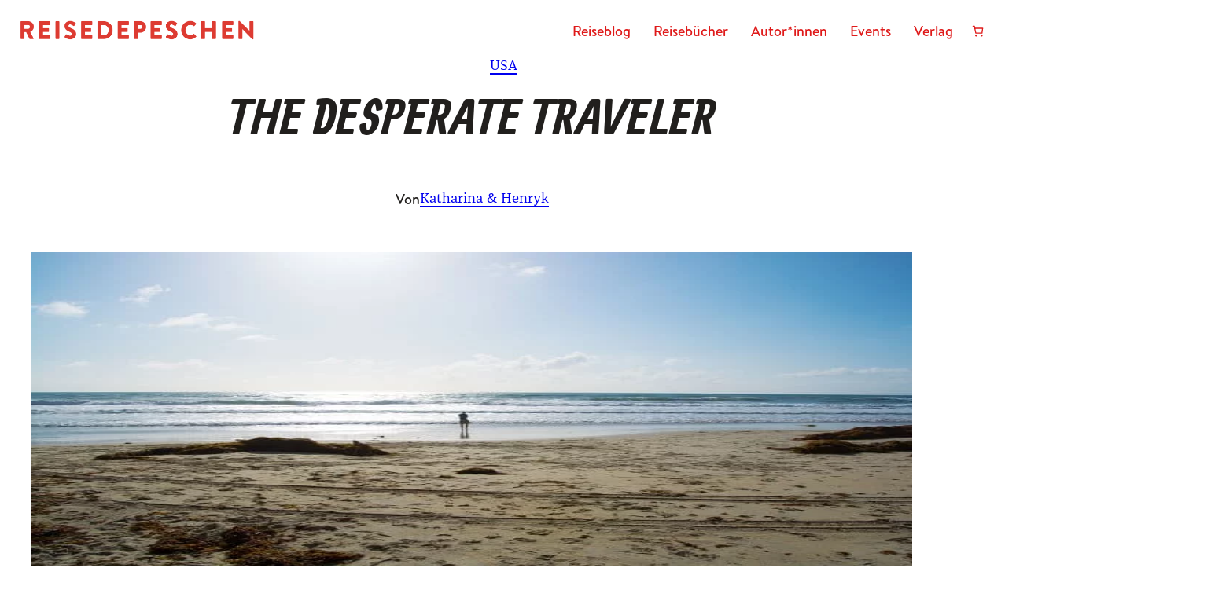

--- FILE ---
content_type: text/html; charset=UTF-8
request_url: https://www.reisedepeschen.de/usa-heimweh-nach-kalifornien-desperate-traveler/
body_size: 108429
content:
<!DOCTYPE html>
<html lang="de">
<head><meta charset="UTF-8" /><script>if(navigator.userAgent.match(/MSIE|Internet Explorer/i)||navigator.userAgent.match(/Trident\/7\..*?rv:11/i)){var href=document.location.href;if(!href.match(/[?&]nowprocket/)){if(href.indexOf("?")==-1){if(href.indexOf("#")==-1){document.location.href=href+"?nowprocket=1"}else{document.location.href=href.replace("#","?nowprocket=1#")}}else{if(href.indexOf("#")==-1){document.location.href=href+"&nowprocket=1"}else{document.location.href=href.replace("#","&nowprocket=1#")}}}}</script><script>(()=>{class RocketLazyLoadScripts{constructor(){this.v="2.0.4",this.userEvents=["keydown","keyup","mousedown","mouseup","mousemove","mouseover","mouseout","touchmove","touchstart","touchend","touchcancel","wheel","click","dblclick","input"],this.attributeEvents=["onblur","onclick","oncontextmenu","ondblclick","onfocus","onmousedown","onmouseenter","onmouseleave","onmousemove","onmouseout","onmouseover","onmouseup","onmousewheel","onscroll","onsubmit"]}async t(){this.i(),this.o(),/iP(ad|hone)/.test(navigator.userAgent)&&this.h(),this.u(),this.l(this),this.m(),this.k(this),this.p(this),this._(),await Promise.all([this.R(),this.L()]),this.lastBreath=Date.now(),this.S(this),this.P(),this.D(),this.O(),this.M(),await this.C(this.delayedScripts.normal),await this.C(this.delayedScripts.defer),await this.C(this.delayedScripts.async),await this.T(),await this.F(),await this.j(),await this.A(),window.dispatchEvent(new Event("rocket-allScriptsLoaded")),this.everythingLoaded=!0,this.lastTouchEnd&&await new Promise(t=>setTimeout(t,500-Date.now()+this.lastTouchEnd)),this.I(),this.H(),this.U(),this.W()}i(){this.CSPIssue=sessionStorage.getItem("rocketCSPIssue"),document.addEventListener("securitypolicyviolation",t=>{this.CSPIssue||"script-src-elem"!==t.violatedDirective||"data"!==t.blockedURI||(this.CSPIssue=!0,sessionStorage.setItem("rocketCSPIssue",!0))},{isRocket:!0})}o(){window.addEventListener("pageshow",t=>{this.persisted=t.persisted,this.realWindowLoadedFired=!0},{isRocket:!0}),window.addEventListener("pagehide",()=>{this.onFirstUserAction=null},{isRocket:!0})}h(){let t;function e(e){t=e}window.addEventListener("touchstart",e,{isRocket:!0}),window.addEventListener("touchend",function i(o){o.changedTouches[0]&&t.changedTouches[0]&&Math.abs(o.changedTouches[0].pageX-t.changedTouches[0].pageX)<10&&Math.abs(o.changedTouches[0].pageY-t.changedTouches[0].pageY)<10&&o.timeStamp-t.timeStamp<200&&(window.removeEventListener("touchstart",e,{isRocket:!0}),window.removeEventListener("touchend",i,{isRocket:!0}),"INPUT"===o.target.tagName&&"text"===o.target.type||(o.target.dispatchEvent(new TouchEvent("touchend",{target:o.target,bubbles:!0})),o.target.dispatchEvent(new MouseEvent("mouseover",{target:o.target,bubbles:!0})),o.target.dispatchEvent(new PointerEvent("click",{target:o.target,bubbles:!0,cancelable:!0,detail:1,clientX:o.changedTouches[0].clientX,clientY:o.changedTouches[0].clientY})),event.preventDefault()))},{isRocket:!0})}q(t){this.userActionTriggered||("mousemove"!==t.type||this.firstMousemoveIgnored?"keyup"===t.type||"mouseover"===t.type||"mouseout"===t.type||(this.userActionTriggered=!0,this.onFirstUserAction&&this.onFirstUserAction()):this.firstMousemoveIgnored=!0),"click"===t.type&&t.preventDefault(),t.stopPropagation(),t.stopImmediatePropagation(),"touchstart"===this.lastEvent&&"touchend"===t.type&&(this.lastTouchEnd=Date.now()),"click"===t.type&&(this.lastTouchEnd=0),this.lastEvent=t.type,t.composedPath&&t.composedPath()[0].getRootNode()instanceof ShadowRoot&&(t.rocketTarget=t.composedPath()[0]),this.savedUserEvents.push(t)}u(){this.savedUserEvents=[],this.userEventHandler=this.q.bind(this),this.userEvents.forEach(t=>window.addEventListener(t,this.userEventHandler,{passive:!1,isRocket:!0})),document.addEventListener("visibilitychange",this.userEventHandler,{isRocket:!0})}U(){this.userEvents.forEach(t=>window.removeEventListener(t,this.userEventHandler,{passive:!1,isRocket:!0})),document.removeEventListener("visibilitychange",this.userEventHandler,{isRocket:!0}),this.savedUserEvents.forEach(t=>{(t.rocketTarget||t.target).dispatchEvent(new window[t.constructor.name](t.type,t))})}m(){const t="return false",e=Array.from(this.attributeEvents,t=>"data-rocket-"+t),i="["+this.attributeEvents.join("],[")+"]",o="[data-rocket-"+this.attributeEvents.join("],[data-rocket-")+"]",s=(e,i,o)=>{o&&o!==t&&(e.setAttribute("data-rocket-"+i,o),e["rocket"+i]=new Function("event",o),e.setAttribute(i,t))};new MutationObserver(t=>{for(const n of t)"attributes"===n.type&&(n.attributeName.startsWith("data-rocket-")||this.everythingLoaded?n.attributeName.startsWith("data-rocket-")&&this.everythingLoaded&&this.N(n.target,n.attributeName.substring(12)):s(n.target,n.attributeName,n.target.getAttribute(n.attributeName))),"childList"===n.type&&n.addedNodes.forEach(t=>{if(t.nodeType===Node.ELEMENT_NODE)if(this.everythingLoaded)for(const i of[t,...t.querySelectorAll(o)])for(const t of i.getAttributeNames())e.includes(t)&&this.N(i,t.substring(12));else for(const e of[t,...t.querySelectorAll(i)])for(const t of e.getAttributeNames())this.attributeEvents.includes(t)&&s(e,t,e.getAttribute(t))})}).observe(document,{subtree:!0,childList:!0,attributeFilter:[...this.attributeEvents,...e]})}I(){this.attributeEvents.forEach(t=>{document.querySelectorAll("[data-rocket-"+t+"]").forEach(e=>{this.N(e,t)})})}N(t,e){const i=t.getAttribute("data-rocket-"+e);i&&(t.setAttribute(e,i),t.removeAttribute("data-rocket-"+e))}k(t){Object.defineProperty(HTMLElement.prototype,"onclick",{get(){return this.rocketonclick||null},set(e){this.rocketonclick=e,this.setAttribute(t.everythingLoaded?"onclick":"data-rocket-onclick","this.rocketonclick(event)")}})}S(t){function e(e,i){let o=e[i];e[i]=null,Object.defineProperty(e,i,{get:()=>o,set(s){t.everythingLoaded?o=s:e["rocket"+i]=o=s}})}e(document,"onreadystatechange"),e(window,"onload"),e(window,"onpageshow");try{Object.defineProperty(document,"readyState",{get:()=>t.rocketReadyState,set(e){t.rocketReadyState=e},configurable:!0}),document.readyState="loading"}catch(t){console.log("WPRocket DJE readyState conflict, bypassing")}}l(t){this.originalAddEventListener=EventTarget.prototype.addEventListener,this.originalRemoveEventListener=EventTarget.prototype.removeEventListener,this.savedEventListeners=[],EventTarget.prototype.addEventListener=function(e,i,o){o&&o.isRocket||!t.B(e,this)&&!t.userEvents.includes(e)||t.B(e,this)&&!t.userActionTriggered||e.startsWith("rocket-")||t.everythingLoaded?t.originalAddEventListener.call(this,e,i,o):(t.savedEventListeners.push({target:this,remove:!1,type:e,func:i,options:o}),"mouseenter"!==e&&"mouseleave"!==e||t.originalAddEventListener.call(this,e,t.savedUserEvents.push,o))},EventTarget.prototype.removeEventListener=function(e,i,o){o&&o.isRocket||!t.B(e,this)&&!t.userEvents.includes(e)||t.B(e,this)&&!t.userActionTriggered||e.startsWith("rocket-")||t.everythingLoaded?t.originalRemoveEventListener.call(this,e,i,o):t.savedEventListeners.push({target:this,remove:!0,type:e,func:i,options:o})}}J(t,e){this.savedEventListeners=this.savedEventListeners.filter(i=>{let o=i.type,s=i.target||window;return e!==o||t!==s||(this.B(o,s)&&(i.type="rocket-"+o),this.$(i),!1)})}H(){EventTarget.prototype.addEventListener=this.originalAddEventListener,EventTarget.prototype.removeEventListener=this.originalRemoveEventListener,this.savedEventListeners.forEach(t=>this.$(t))}$(t){t.remove?this.originalRemoveEventListener.call(t.target,t.type,t.func,t.options):this.originalAddEventListener.call(t.target,t.type,t.func,t.options)}p(t){let e;function i(e){return t.everythingLoaded?e:e.split(" ").map(t=>"load"===t||t.startsWith("load.")?"rocket-jquery-load":t).join(" ")}function o(o){function s(e){const s=o.fn[e];o.fn[e]=o.fn.init.prototype[e]=function(){return this[0]===window&&t.userActionTriggered&&("string"==typeof arguments[0]||arguments[0]instanceof String?arguments[0]=i(arguments[0]):"object"==typeof arguments[0]&&Object.keys(arguments[0]).forEach(t=>{const e=arguments[0][t];delete arguments[0][t],arguments[0][i(t)]=e})),s.apply(this,arguments),this}}if(o&&o.fn&&!t.allJQueries.includes(o)){const e={DOMContentLoaded:[],"rocket-DOMContentLoaded":[]};for(const t in e)document.addEventListener(t,()=>{e[t].forEach(t=>t())},{isRocket:!0});o.fn.ready=o.fn.init.prototype.ready=function(i){function s(){parseInt(o.fn.jquery)>2?setTimeout(()=>i.bind(document)(o)):i.bind(document)(o)}return"function"==typeof i&&(t.realDomReadyFired?!t.userActionTriggered||t.fauxDomReadyFired?s():e["rocket-DOMContentLoaded"].push(s):e.DOMContentLoaded.push(s)),o([])},s("on"),s("one"),s("off"),t.allJQueries.push(o)}e=o}t.allJQueries=[],o(window.jQuery),Object.defineProperty(window,"jQuery",{get:()=>e,set(t){o(t)}})}P(){const t=new Map;document.write=document.writeln=function(e){const i=document.currentScript,o=document.createRange(),s=i.parentElement;let n=t.get(i);void 0===n&&(n=i.nextSibling,t.set(i,n));const c=document.createDocumentFragment();o.setStart(c,0),c.appendChild(o.createContextualFragment(e)),s.insertBefore(c,n)}}async R(){return new Promise(t=>{this.userActionTriggered?t():this.onFirstUserAction=t})}async L(){return new Promise(t=>{document.addEventListener("DOMContentLoaded",()=>{this.realDomReadyFired=!0,t()},{isRocket:!0})})}async j(){return this.realWindowLoadedFired?Promise.resolve():new Promise(t=>{window.addEventListener("load",t,{isRocket:!0})})}M(){this.pendingScripts=[];this.scriptsMutationObserver=new MutationObserver(t=>{for(const e of t)e.addedNodes.forEach(t=>{"SCRIPT"!==t.tagName||t.noModule||t.isWPRocket||this.pendingScripts.push({script:t,promise:new Promise(e=>{const i=()=>{const i=this.pendingScripts.findIndex(e=>e.script===t);i>=0&&this.pendingScripts.splice(i,1),e()};t.addEventListener("load",i,{isRocket:!0}),t.addEventListener("error",i,{isRocket:!0}),setTimeout(i,1e3)})})})}),this.scriptsMutationObserver.observe(document,{childList:!0,subtree:!0})}async F(){await this.X(),this.pendingScripts.length?(await this.pendingScripts[0].promise,await this.F()):this.scriptsMutationObserver.disconnect()}D(){this.delayedScripts={normal:[],async:[],defer:[]},document.querySelectorAll("script[type$=rocketlazyloadscript]").forEach(t=>{t.hasAttribute("data-rocket-src")?t.hasAttribute("async")&&!1!==t.async?this.delayedScripts.async.push(t):t.hasAttribute("defer")&&!1!==t.defer||"module"===t.getAttribute("data-rocket-type")?this.delayedScripts.defer.push(t):this.delayedScripts.normal.push(t):this.delayedScripts.normal.push(t)})}async _(){await this.L();let t=[];document.querySelectorAll("script[type$=rocketlazyloadscript][data-rocket-src]").forEach(e=>{let i=e.getAttribute("data-rocket-src");if(i&&!i.startsWith("data:")){i.startsWith("//")&&(i=location.protocol+i);try{const o=new URL(i).origin;o!==location.origin&&t.push({src:o,crossOrigin:e.crossOrigin||"module"===e.getAttribute("data-rocket-type")})}catch(t){}}}),t=[...new Map(t.map(t=>[JSON.stringify(t),t])).values()],this.Y(t,"preconnect")}async G(t){if(await this.K(),!0!==t.noModule||!("noModule"in HTMLScriptElement.prototype))return new Promise(e=>{let i;function o(){(i||t).setAttribute("data-rocket-status","executed"),e()}try{if(navigator.userAgent.includes("Firefox/")||""===navigator.vendor||this.CSPIssue)i=document.createElement("script"),[...t.attributes].forEach(t=>{let e=t.nodeName;"type"!==e&&("data-rocket-type"===e&&(e="type"),"data-rocket-src"===e&&(e="src"),i.setAttribute(e,t.nodeValue))}),t.text&&(i.text=t.text),t.nonce&&(i.nonce=t.nonce),i.hasAttribute("src")?(i.addEventListener("load",o,{isRocket:!0}),i.addEventListener("error",()=>{i.setAttribute("data-rocket-status","failed-network"),e()},{isRocket:!0}),setTimeout(()=>{i.isConnected||e()},1)):(i.text=t.text,o()),i.isWPRocket=!0,t.parentNode.replaceChild(i,t);else{const i=t.getAttribute("data-rocket-type"),s=t.getAttribute("data-rocket-src");i?(t.type=i,t.removeAttribute("data-rocket-type")):t.removeAttribute("type"),t.addEventListener("load",o,{isRocket:!0}),t.addEventListener("error",i=>{this.CSPIssue&&i.target.src.startsWith("data:")?(console.log("WPRocket: CSP fallback activated"),t.removeAttribute("src"),this.G(t).then(e)):(t.setAttribute("data-rocket-status","failed-network"),e())},{isRocket:!0}),s?(t.fetchPriority="high",t.removeAttribute("data-rocket-src"),t.src=s):t.src="data:text/javascript;base64,"+window.btoa(unescape(encodeURIComponent(t.text)))}}catch(i){t.setAttribute("data-rocket-status","failed-transform"),e()}});t.setAttribute("data-rocket-status","skipped")}async C(t){const e=t.shift();return e?(e.isConnected&&await this.G(e),this.C(t)):Promise.resolve()}O(){this.Y([...this.delayedScripts.normal,...this.delayedScripts.defer,...this.delayedScripts.async],"preload")}Y(t,e){this.trash=this.trash||[];let i=!0;var o=document.createDocumentFragment();t.forEach(t=>{const s=t.getAttribute&&t.getAttribute("data-rocket-src")||t.src;if(s&&!s.startsWith("data:")){const n=document.createElement("link");n.href=s,n.rel=e,"preconnect"!==e&&(n.as="script",n.fetchPriority=i?"high":"low"),t.getAttribute&&"module"===t.getAttribute("data-rocket-type")&&(n.crossOrigin=!0),t.crossOrigin&&(n.crossOrigin=t.crossOrigin),t.integrity&&(n.integrity=t.integrity),t.nonce&&(n.nonce=t.nonce),o.appendChild(n),this.trash.push(n),i=!1}}),document.head.appendChild(o)}W(){this.trash.forEach(t=>t.remove())}async T(){try{document.readyState="interactive"}catch(t){}this.fauxDomReadyFired=!0;try{await this.K(),this.J(document,"readystatechange"),document.dispatchEvent(new Event("rocket-readystatechange")),await this.K(),document.rocketonreadystatechange&&document.rocketonreadystatechange(),await this.K(),this.J(document,"DOMContentLoaded"),document.dispatchEvent(new Event("rocket-DOMContentLoaded")),await this.K(),this.J(window,"DOMContentLoaded"),window.dispatchEvent(new Event("rocket-DOMContentLoaded"))}catch(t){console.error(t)}}async A(){try{document.readyState="complete"}catch(t){}try{await this.K(),this.J(document,"readystatechange"),document.dispatchEvent(new Event("rocket-readystatechange")),await this.K(),document.rocketonreadystatechange&&document.rocketonreadystatechange(),await this.K(),this.J(window,"load"),window.dispatchEvent(new Event("rocket-load")),await this.K(),window.rocketonload&&window.rocketonload(),await this.K(),this.allJQueries.forEach(t=>t(window).trigger("rocket-jquery-load")),await this.K(),this.J(window,"pageshow");const t=new Event("rocket-pageshow");t.persisted=this.persisted,window.dispatchEvent(t),await this.K(),window.rocketonpageshow&&window.rocketonpageshow({persisted:this.persisted})}catch(t){console.error(t)}}async K(){Date.now()-this.lastBreath>45&&(await this.X(),this.lastBreath=Date.now())}async X(){return document.hidden?new Promise(t=>setTimeout(t)):new Promise(t=>requestAnimationFrame(t))}B(t,e){return e===document&&"readystatechange"===t||(e===document&&"DOMContentLoaded"===t||(e===window&&"DOMContentLoaded"===t||(e===window&&"load"===t||e===window&&"pageshow"===t)))}static run(){(new RocketLazyLoadScripts).t()}}RocketLazyLoadScripts.run()})();</script>
	
	<meta name="viewport" content="width=device-width, initial-scale=1" />
<meta name='robots' content='index, follow, max-image-preview:large, max-snippet:-1, max-video-preview:-1' />

	<!-- This site is optimized with the Yoast SEO Premium plugin v26.8 (Yoast SEO v26.8) - https://yoast.com/product/yoast-seo-premium-wordpress/ -->
	<link rel="canonical" href="https://www.reisedepeschen.de/usa-heimweh-nach-kalifornien-desperate-traveler/" />
	<meta property="og:locale" content="de_DE" />
	<meta property="og:type" content="article" />
	<meta property="og:title" content="THE DESPERATE TRAVELER" />
	<meta property="og:description" content="Morgens, halb acht in Solana Beach, OC California: Ich jogge bei strahlendem Sonnenschein und blauen Himmel entlang der wunderschönen Pazifikküste. Zugegeben, das klingt mehr als lässig – ist es auch!" />
	<meta property="og:url" content="https://www.reisedepeschen.de/usa-heimweh-nach-kalifornien-desperate-traveler/" />
	<meta property="og:site_name" content="Reisedepeschen" />
	<meta property="article:publisher" content="https://www.facebook.com/Reisedepeschen/" />
	<meta property="article:published_time" content="2014-04-08T06:52:06+00:00" />
	<meta property="article:modified_time" content="2024-07-02T06:21:34+00:00" />
	<meta property="og:image" content="https://reisedepeschen.b-cdn.net/wp-content/uploads/2014/04/oooyeah_cali_07-600x400-1.jpg" />
	<meta property="og:image:width" content="600" />
	<meta property="og:image:height" content="400" />
	<meta property="og:image:type" content="image/jpeg" />
	<meta name="author" content="Katharina &amp; Henryk" />
	<meta name="twitter:card" content="summary_large_image" />
	<meta name="twitter:label1" content="Verfasst von" />
	<meta name="twitter:data1" content="Katharina &amp; Henryk" />
	<meta name="twitter:label2" content="Geschätzte Lesezeit" />
	<meta name="twitter:data2" content="5 Minuten" />
	<script type="application/ld+json" class="yoast-schema-graph">{"@context":"https://schema.org","@graph":[{"@type":"Article","@id":"https://www.reisedepeschen.de/usa-heimweh-nach-kalifornien-desperate-traveler/#article","isPartOf":{"@id":"https://www.reisedepeschen.de/usa-heimweh-nach-kalifornien-desperate-traveler/"},"author":{"name":"Katharina &amp; Henryk","@id":"https://www.reisedepeschen.de/#/schema/person/7372f694ac6cd8535374b12cd271adcb"},"headline":"THE DESPERATE TRAVELER","datePublished":"2014-04-08T06:52:06+00:00","dateModified":"2024-07-02T06:21:34+00:00","mainEntityOfPage":{"@id":"https://www.reisedepeschen.de/usa-heimweh-nach-kalifornien-desperate-traveler/"},"wordCount":597,"commentCount":2,"publisher":{"@id":"https://www.reisedepeschen.de/#organization"},"image":{"@id":"https://www.reisedepeschen.de/usa-heimweh-nach-kalifornien-desperate-traveler/#primaryimage"},"thumbnailUrl":"https://reisedepeschen.b-cdn.net/wp-content/uploads/2014/04/oooyeah_cali_07-600x400-1.jpg","articleSection":["USA"],"inLanguage":"de","potentialAction":[{"@type":"CommentAction","name":"Comment","target":["https://www.reisedepeschen.de/usa-heimweh-nach-kalifornien-desperate-traveler/#respond"]}]},{"@type":"WebPage","@id":"https://www.reisedepeschen.de/usa-heimweh-nach-kalifornien-desperate-traveler/","url":"https://www.reisedepeschen.de/usa-heimweh-nach-kalifornien-desperate-traveler/","name":"THE DESPERATE TRAVELER * Reisedepeschen","isPartOf":{"@id":"https://www.reisedepeschen.de/#website"},"primaryImageOfPage":{"@id":"https://www.reisedepeschen.de/usa-heimweh-nach-kalifornien-desperate-traveler/#primaryimage"},"image":{"@id":"https://www.reisedepeschen.de/usa-heimweh-nach-kalifornien-desperate-traveler/#primaryimage"},"thumbnailUrl":"https://reisedepeschen.b-cdn.net/wp-content/uploads/2014/04/oooyeah_cali_07-600x400-1.jpg","datePublished":"2014-04-08T06:52:06+00:00","dateModified":"2024-07-02T06:21:34+00:00","breadcrumb":{"@id":"https://www.reisedepeschen.de/usa-heimweh-nach-kalifornien-desperate-traveler/#breadcrumb"},"inLanguage":"de","potentialAction":[{"@type":"ReadAction","target":["https://www.reisedepeschen.de/usa-heimweh-nach-kalifornien-desperate-traveler/"]}]},{"@type":"ImageObject","inLanguage":"de","@id":"https://www.reisedepeschen.de/usa-heimweh-nach-kalifornien-desperate-traveler/#primaryimage","url":"https://reisedepeschen.b-cdn.net/wp-content/uploads/2014/04/oooyeah_cali_07-600x400-1.jpg","contentUrl":"https://reisedepeschen.b-cdn.net/wp-content/uploads/2014/04/oooyeah_cali_07-600x400-1.jpg","width":600,"height":400},{"@type":"BreadcrumbList","@id":"https://www.reisedepeschen.de/usa-heimweh-nach-kalifornien-desperate-traveler/#breadcrumb","itemListElement":[{"@type":"ListItem","position":1,"name":"Mittel- und Nordamerika","item":"https://www.reisedepeschen.de/mittel-und-nordamerika/"},{"@type":"ListItem","position":2,"name":"USA","item":"https://www.reisedepeschen.de/mittel-und-nordamerika/usa/"},{"@type":"ListItem","position":3,"name":"THE DESPERATE TRAVELER"}]},{"@type":"WebSite","@id":"https://www.reisedepeschen.de/#website","url":"https://www.reisedepeschen.de/","name":"Reisedepeschen","description":"Reisen macht glücklich und darüber lesen auch","publisher":{"@id":"https://www.reisedepeschen.de/#organization"},"potentialAction":[{"@type":"SearchAction","target":{"@type":"EntryPoint","urlTemplate":"https://www.reisedepeschen.de/?s={search_term_string}"},"query-input":{"@type":"PropertyValueSpecification","valueRequired":true,"valueName":"search_term_string"}}],"inLanguage":"de"},{"@type":"Organization","@id":"https://www.reisedepeschen.de/#organization","name":"Reisedepeschen","url":"https://www.reisedepeschen.de/","logo":{"@type":"ImageObject","inLanguage":"de","@id":"https://www.reisedepeschen.de/#/schema/logo/image/","url":"https://reisedepeschen.b-cdn.net/wp-content/uploads/2024/05/Logo_Asterisk_2024_rot-bf3d36_512px.png","contentUrl":"https://reisedepeschen.b-cdn.net/wp-content/uploads/2024/05/Logo_Asterisk_2024_rot-bf3d36_512px.png","width":512,"height":512,"caption":"Reisedepeschen"},"image":{"@id":"https://www.reisedepeschen.de/#/schema/logo/image/"},"sameAs":["https://www.facebook.com/Reisedepeschen/","https://instagram.com/reisedepeschen","https://www.pinterest.de/reisedepeschen/"],"email":"info@reisedepeschen.de","telephone":"015170022134","legalName":"Reisedepeschen GmbH"},{"@type":"Person","@id":"https://www.reisedepeschen.de/#/schema/person/7372f694ac6cd8535374b12cd271adcb","name":"Katharina &amp; Henryk","image":{"@type":"ImageObject","inLanguage":"de","@id":"https://www.reisedepeschen.de/#/schema/person/image/","url":"https://marlene-hillmer.de/wp-content/uploads/2024/06/cropped-image-96x96.jpeg","contentUrl":"https://marlene-hillmer.de/wp-content/uploads/2024/06/cropped-image-96x96.jpeg","caption":"Katharina &amp; Henryk"},"description":"Aus dem Background der Berliner Medien- und Agenturwelt kommend wuchs in Katharina und Henryk in den letzten Jahren zunehmend der Gedanke, die bereits so häufig diskutierte Work-Life-Balance in Bezug auf ihr eigenes daily bizz kritisch zu hinterfragen. Ihr gemeinsamer Plan: Den statischen Office-Alltag zwischen Meetings, Calls und Pitches für einige Monate eintauschen gegen ein flexibleres Lebens- und Arbeitsmodell. Auf Reisen gehen, die Welt entdecken, Akkus aufladen – und gleichzeitig produktiv sein. Nun sind sie unterwegs! Mehr Infos gibt's hier: oooyeah","url":"https://www.reisedepeschen.de/author/katharina-henryk/"}]}</script>
	<!-- / Yoast SEO Premium plugin. -->


<title>THE DESPERATE TRAVELER * Reisedepeschen</title>
<link rel='dns-prefetch' href='//www.googletagmanager.com' />
<link rel='dns-prefetch' href='//reisedepeschen.b-cdn.net' />
<link data-borlabs-cookie-style-blocker-id="google-fonts" data-borlabs-cookie-style-blocker-href='https://fonts.gstatic.com' crossorigin rel='preconnect' />
<link href='https://reisedepeschen.b-cdn.net' rel='preconnect' />
<link rel="alternate" type="application/rss+xml" title="Reisedepeschen &raquo; Feed" href="https://www.reisedepeschen.de/feed/" />
<link rel="alternate" title="oEmbed (JSON)" type="application/json+oembed" href="https://www.reisedepeschen.de/wp-json/oembed/1.0/embed?url=https%3A%2F%2Fwww.reisedepeschen.de%2Fusa-heimweh-nach-kalifornien-desperate-traveler%2F" />
<link rel="alternate" title="oEmbed (XML)" type="text/xml+oembed" href="https://www.reisedepeschen.de/wp-json/oembed/1.0/embed?url=https%3A%2F%2Fwww.reisedepeschen.de%2Fusa-heimweh-nach-kalifornien-desperate-traveler%2F&#038;format=xml" />
<style id='wp-img-auto-sizes-contain-inline-css'>
img:is([sizes=auto i],[sizes^="auto," i]){contain-intrinsic-size:3000px 1500px}
/*# sourceURL=wp-img-auto-sizes-contain-inline-css */
</style>
<link data-minify="1" rel='stylesheet' id='german-market-blocks-integrations-css' href='https://reisedepeschen.b-cdn.net/wp-content/cache/min/1/wp-content/plugins/woocommerce-german-market/german-market-blocks/build/integrations.css?ver=1768393222' media='all' />
<link data-minify="1" rel='stylesheet' id='german-market-checkout-block-checkboxes-css' href='https://reisedepeschen.b-cdn.net/wp-content/cache/min/1/wp-content/plugins/woocommerce-german-market/german-market-blocks/build/blocks/checkout-checkboxes/style-index.css?ver=1768393222' media='all' />
<link data-minify="1" rel='stylesheet' id='german-market-checkout-block-shipping-css' href='https://reisedepeschen.b-cdn.net/wp-content/cache/min/1/wp-content/plugins/woocommerce-german-market/german-market-blocks/build/blocks/woocommerce-shipping/style-index.css?ver=1768393222' media='all' />
<link data-minify="1" rel='stylesheet' id='german-market-product-charging-device-css' href='https://reisedepeschen.b-cdn.net/wp-content/cache/min/1/wp-content/plugins/woocommerce-german-market/german-market-blocks/build/blocks/product-charging-device/style-index.css?ver=1768393222' media='all' />
<link data-minify="1" rel='stylesheet' id='lws-wr-blocks-blocks-integration-css' href='https://reisedepeschen.b-cdn.net/wp-content/cache/min/1/wp-content/plugins/woorewards/build/style-index.css?ver=1768393222' media='all' />
<link data-minify="1" rel='stylesheet' id='woorewards_pro_freeproductpopup-css' href='https://reisedepeschen.b-cdn.net/wp-content/cache/min/1/wp-content/plugins/woorewards/modules/woorewards-pro/build/freeproduct.css?ver=1768393222' media='all' />
<style id='wp-block-site-logo-inline-css'>
.wp-block-site-logo{box-sizing:border-box;line-height:0}.wp-block-site-logo a{display:inline-block;line-height:0}.wp-block-site-logo.is-default-size img{height:auto;width:120px}.wp-block-site-logo img{height:auto;max-width:100%}.wp-block-site-logo a,.wp-block-site-logo img{border-radius:inherit}.wp-block-site-logo.aligncenter{margin-left:auto;margin-right:auto;text-align:center}:root :where(.wp-block-site-logo.is-style-rounded){border-radius:9999px}
/*# sourceURL=https://www.reisedepeschen.de/wp-includes/blocks/site-logo/style.min.css */
</style>
<style id='wp-block-navigation-link-inline-css'>
.wp-block-navigation .wp-block-navigation-item__label{overflow-wrap:break-word}.wp-block-navigation .wp-block-navigation-item__description{display:none}.link-ui-tools{outline:1px solid #f0f0f0;padding:8px}.link-ui-block-inserter{padding-top:8px}.link-ui-block-inserter__back{margin-left:8px;text-transform:uppercase}
/*# sourceURL=https://www.reisedepeschen.de/wp-includes/blocks/navigation-link/style.min.css */
</style>
<link rel='stylesheet' id='wp-block-navigation-css' href='https://reisedepeschen.b-cdn.net/wp-includes/blocks/navigation/style.min.css?ver=6.9' media='all' />
<style id='wp-block-paragraph-inline-css'>
.is-small-text{font-size:.875em}.is-regular-text{font-size:1em}.is-large-text{font-size:2.25em}.is-larger-text{font-size:3em}.has-drop-cap:not(:focus):first-letter{float:left;font-size:8.4em;font-style:normal;font-weight:100;line-height:.68;margin:.05em .1em 0 0;text-transform:uppercase}body.rtl .has-drop-cap:not(:focus):first-letter{float:none;margin-left:.1em}p.has-drop-cap.has-background{overflow:hidden}:root :where(p.has-background){padding:1.25em 2.375em}:where(p.has-text-color:not(.has-link-color)) a{color:inherit}p.has-text-align-left[style*="writing-mode:vertical-lr"],p.has-text-align-right[style*="writing-mode:vertical-rl"]{rotate:180deg}
/*# sourceURL=https://www.reisedepeschen.de/wp-includes/blocks/paragraph/style.min.css */
</style>
<link data-minify="1" rel='stylesheet' id='wc-blocks-style-css' href='https://reisedepeschen.b-cdn.net/wp-content/cache/min/1/wp-content/plugins/woocommerce/assets/client/blocks/wc-blocks.css?ver=1768393222' media='all' />
<style id='wc-blocks-style-inline-css'>
:root{--drawer-width: 480px}
:root{--drawer-width: 480px}
/*# sourceURL=wc-blocks-style-inline-css */
</style>
<link data-minify="1" rel='stylesheet' id='wc-blocks-style-mini-cart-contents-css' href='https://reisedepeschen.b-cdn.net/wp-content/cache/min/1/wp-content/plugins/woocommerce/assets/client/blocks/mini-cart-contents.css?ver=1768393223' media='all' />
<link data-minify="1" rel='stylesheet' id='wc-blocks-packages-style-css' href='https://reisedepeschen.b-cdn.net/wp-content/cache/min/1/wp-content/plugins/woocommerce/assets/client/blocks/packages-style.css?ver=1768393223' media='all' />
<link data-minify="1" rel='stylesheet' id='wc-blocks-style-mini-cart-css' href='https://reisedepeschen.b-cdn.net/wp-content/cache/min/1/wp-content/plugins/woocommerce/assets/client/blocks/mini-cart.css?ver=1768393223' media='all' />
<style id='wp-block-columns-inline-css'>
.wp-block-columns{box-sizing:border-box;display:flex;flex-wrap:wrap!important}@media (min-width:782px){.wp-block-columns{flex-wrap:nowrap!important}}.wp-block-columns{align-items:normal!important}.wp-block-columns.are-vertically-aligned-top{align-items:flex-start}.wp-block-columns.are-vertically-aligned-center{align-items:center}.wp-block-columns.are-vertically-aligned-bottom{align-items:flex-end}@media (max-width:781px){.wp-block-columns:not(.is-not-stacked-on-mobile)>.wp-block-column{flex-basis:100%!important}}@media (min-width:782px){.wp-block-columns:not(.is-not-stacked-on-mobile)>.wp-block-column{flex-basis:0;flex-grow:1}.wp-block-columns:not(.is-not-stacked-on-mobile)>.wp-block-column[style*=flex-basis]{flex-grow:0}}.wp-block-columns.is-not-stacked-on-mobile{flex-wrap:nowrap!important}.wp-block-columns.is-not-stacked-on-mobile>.wp-block-column{flex-basis:0;flex-grow:1}.wp-block-columns.is-not-stacked-on-mobile>.wp-block-column[style*=flex-basis]{flex-grow:0}:where(.wp-block-columns){margin-bottom:1.75em}:where(.wp-block-columns.has-background){padding:1.25em 2.375em}.wp-block-column{flex-grow:1;min-width:0;overflow-wrap:break-word;word-break:break-word}.wp-block-column.is-vertically-aligned-top{align-self:flex-start}.wp-block-column.is-vertically-aligned-center{align-self:center}.wp-block-column.is-vertically-aligned-bottom{align-self:flex-end}.wp-block-column.is-vertically-aligned-stretch{align-self:stretch}.wp-block-column.is-vertically-aligned-bottom,.wp-block-column.is-vertically-aligned-center,.wp-block-column.is-vertically-aligned-top{width:100%}
/*# sourceURL=https://www.reisedepeschen.de/wp-includes/blocks/columns/style.min.css */
</style>
<style id='wp-block-template-part-theme-inline-css'>
:root :where(.wp-block-template-part.has-background){margin-bottom:0;margin-top:0;padding:1.25em 2.375em}
/*# sourceURL=https://www.reisedepeschen.de/wp-includes/blocks/template-part/theme.min.css */
</style>
<style id='wp-block-post-terms-inline-css'>
.wp-block-post-terms{box-sizing:border-box}.wp-block-post-terms .wp-block-post-terms__separator{white-space:pre-wrap}
/*# sourceURL=https://www.reisedepeschen.de/wp-includes/blocks/post-terms/style.min.css */
</style>
<style id='wp-block-post-title-inline-css'>
.wp-block-post-title{box-sizing:border-box;word-break:break-word}.wp-block-post-title :where(a){display:inline-block;font-family:inherit;font-size:inherit;font-style:inherit;font-weight:inherit;letter-spacing:inherit;line-height:inherit;text-decoration:inherit}
/*# sourceURL=https://www.reisedepeschen.de/wp-includes/blocks/post-title/style.min.css */
</style>
<style id='wp-block-post-author-name-inline-css'>
.wp-block-post-author-name{box-sizing:border-box}
/*# sourceURL=https://www.reisedepeschen.de/wp-includes/blocks/post-author-name/style.min.css */
</style>
<style id='wp-block-group-inline-css'>
.wp-block-group{box-sizing:border-box}:where(.wp-block-group.wp-block-group-is-layout-constrained){position:relative}
/*# sourceURL=https://www.reisedepeschen.de/wp-includes/blocks/group/style.min.css */
</style>
<style id='wp-block-group-theme-inline-css'>
:where(.wp-block-group.has-background){padding:1.25em 2.375em}
/*# sourceURL=https://www.reisedepeschen.de/wp-includes/blocks/group/theme.min.css */
</style>
<style id='wp-block-post-featured-image-inline-css'>
.wp-block-post-featured-image{margin-left:0;margin-right:0}.wp-block-post-featured-image a{display:block;height:100%}.wp-block-post-featured-image :where(img){box-sizing:border-box;height:auto;max-width:100%;vertical-align:bottom;width:100%}.wp-block-post-featured-image.alignfull img,.wp-block-post-featured-image.alignwide img{width:100%}.wp-block-post-featured-image .wp-block-post-featured-image__overlay.has-background-dim{background-color:#000;inset:0;position:absolute}.wp-block-post-featured-image{position:relative}.wp-block-post-featured-image .wp-block-post-featured-image__overlay.has-background-gradient{background-color:initial}.wp-block-post-featured-image .wp-block-post-featured-image__overlay.has-background-dim-0{opacity:0}.wp-block-post-featured-image .wp-block-post-featured-image__overlay.has-background-dim-10{opacity:.1}.wp-block-post-featured-image .wp-block-post-featured-image__overlay.has-background-dim-20{opacity:.2}.wp-block-post-featured-image .wp-block-post-featured-image__overlay.has-background-dim-30{opacity:.3}.wp-block-post-featured-image .wp-block-post-featured-image__overlay.has-background-dim-40{opacity:.4}.wp-block-post-featured-image .wp-block-post-featured-image__overlay.has-background-dim-50{opacity:.5}.wp-block-post-featured-image .wp-block-post-featured-image__overlay.has-background-dim-60{opacity:.6}.wp-block-post-featured-image .wp-block-post-featured-image__overlay.has-background-dim-70{opacity:.7}.wp-block-post-featured-image .wp-block-post-featured-image__overlay.has-background-dim-80{opacity:.8}.wp-block-post-featured-image .wp-block-post-featured-image__overlay.has-background-dim-90{opacity:.9}.wp-block-post-featured-image .wp-block-post-featured-image__overlay.has-background-dim-100{opacity:1}.wp-block-post-featured-image:where(.alignleft,.alignright){width:100%}
/*# sourceURL=https://www.reisedepeschen.de/wp-includes/blocks/post-featured-image/style.min.css */
</style>
<style id='wp-block-post-content-inline-css'>
.wp-block-post-content{display:flow-root}
/*# sourceURL=https://www.reisedepeschen.de/wp-includes/blocks/post-content/style.min.css */
</style>
<style id='wp-block-spacer-inline-css'>
.wp-block-spacer{clear:both}
/*# sourceURL=https://www.reisedepeschen.de/wp-includes/blocks/spacer/style.min.css */
</style>
<style id='wp-block-post-date-inline-css'>
.wp-block-post-date{box-sizing:border-box}
/*# sourceURL=https://www.reisedepeschen.de/wp-includes/blocks/post-date/style.min.css */
</style>
<style id='wp-block-separator-inline-css'>
@charset "UTF-8";.wp-block-separator{border:none;border-top:2px solid}:root :where(.wp-block-separator.is-style-dots){height:auto;line-height:1;text-align:center}:root :where(.wp-block-separator.is-style-dots):before{color:currentColor;content:"···";font-family:serif;font-size:1.5em;letter-spacing:2em;padding-left:2em}.wp-block-separator.is-style-dots{background:none!important;border:none!important}
/*# sourceURL=https://www.reisedepeschen.de/wp-includes/blocks/separator/style.min.css */
</style>
<style id='wp-block-separator-theme-inline-css'>
.wp-block-separator.has-css-opacity{opacity:.4}.wp-block-separator{border:none;border-bottom:2px solid;margin-left:auto;margin-right:auto}.wp-block-separator.has-alpha-channel-opacity{opacity:1}.wp-block-separator:not(.is-style-wide):not(.is-style-dots){width:100px}.wp-block-separator.has-background:not(.is-style-dots){border-bottom:none;height:1px}.wp-block-separator.has-background:not(.is-style-wide):not(.is-style-dots){height:2px}
/*# sourceURL=https://www.reisedepeschen.de/wp-includes/blocks/separator/theme.min.css */
</style>
<style id='wp-block-avatar-inline-css'>
.wp-block-avatar{line-height:0}.wp-block-avatar,.wp-block-avatar img{box-sizing:border-box}.wp-block-avatar.aligncenter{text-align:center}
/*# sourceURL=https://www.reisedepeschen.de/wp-includes/blocks/avatar/style.min.css */
</style>
<style id='wp-block-post-author-biography-inline-css'>
.wp-block-post-author-biography{box-sizing:border-box}
/*# sourceURL=https://www.reisedepeschen.de/wp-includes/blocks/post-author-biography/style.min.css */
</style>
<style id='wp-block-comment-author-name-inline-css'>
.wp-block-comment-author-name{box-sizing:border-box}
/*# sourceURL=https://www.reisedepeschen.de/wp-includes/blocks/comment-author-name/style.min.css */
</style>
<style id='wp-block-comment-date-inline-css'>
.wp-block-comment-date{box-sizing:border-box}
/*# sourceURL=https://www.reisedepeschen.de/wp-includes/blocks/comment-date/style.min.css */
</style>
<style id='wp-block-comment-content-inline-css'>
.comment-awaiting-moderation{display:block;font-size:.875em;line-height:1.5}.wp-block-comment-content{box-sizing:border-box}
/*# sourceURL=https://www.reisedepeschen.de/wp-includes/blocks/comment-content/style.min.css */
</style>
<style id='wp-block-comment-reply-link-inline-css'>
.wp-block-comment-reply-link{box-sizing:border-box}
/*# sourceURL=https://www.reisedepeschen.de/wp-includes/blocks/comment-reply-link/style.min.css */
</style>
<style id='wp-block-comment-template-inline-css'>
.wp-block-comment-template{box-sizing:border-box;list-style:none;margin-bottom:0;max-width:100%;padding:0}.wp-block-comment-template li{clear:both}.wp-block-comment-template ol{list-style:none;margin-bottom:0;max-width:100%;padding-left:2rem}.wp-block-comment-template.alignleft{float:left}.wp-block-comment-template.aligncenter{margin-left:auto;margin-right:auto;width:fit-content}.wp-block-comment-template.alignright{float:right}
/*# sourceURL=https://www.reisedepeschen.de/wp-includes/blocks/comment-template/style.min.css */
</style>
<style id='wp-block-post-comments-form-inline-css'>
:where(.wp-block-post-comments-form input:not([type=submit])),:where(.wp-block-post-comments-form textarea){border:1px solid #949494;font-family:inherit;font-size:1em}:where(.wp-block-post-comments-form input:where(:not([type=submit]):not([type=checkbox]))),:where(.wp-block-post-comments-form textarea){padding:calc(.667em + 2px)}.wp-block-post-comments-form{box-sizing:border-box}.wp-block-post-comments-form[style*=font-weight] :where(.comment-reply-title){font-weight:inherit}.wp-block-post-comments-form[style*=font-family] :where(.comment-reply-title){font-family:inherit}.wp-block-post-comments-form[class*=-font-size] :where(.comment-reply-title),.wp-block-post-comments-form[style*=font-size] :where(.comment-reply-title){font-size:inherit}.wp-block-post-comments-form[style*=line-height] :where(.comment-reply-title){line-height:inherit}.wp-block-post-comments-form[style*=font-style] :where(.comment-reply-title){font-style:inherit}.wp-block-post-comments-form[style*=letter-spacing] :where(.comment-reply-title){letter-spacing:inherit}.wp-block-post-comments-form :where(input[type=submit]){box-shadow:none;cursor:pointer;display:inline-block;overflow-wrap:break-word;text-align:center}.wp-block-post-comments-form .comment-form input:not([type=submit]):not([type=checkbox]):not([type=hidden]),.wp-block-post-comments-form .comment-form textarea{box-sizing:border-box;display:block;width:100%}.wp-block-post-comments-form .comment-form-author label,.wp-block-post-comments-form .comment-form-email label,.wp-block-post-comments-form .comment-form-url label{display:block;margin-bottom:.25em}.wp-block-post-comments-form .comment-form-cookies-consent{display:flex;gap:.25em}.wp-block-post-comments-form .comment-form-cookies-consent #wp-comment-cookies-consent{margin-top:.35em}.wp-block-post-comments-form .comment-reply-title{margin-bottom:0}.wp-block-post-comments-form .comment-reply-title :where(small){font-size:var(--wp--preset--font-size--medium,smaller);margin-left:.5em}
/*# sourceURL=https://www.reisedepeschen.de/wp-includes/blocks/post-comments-form/style.min.css */
</style>
<style id='wp-block-buttons-inline-css'>
.wp-block-buttons{box-sizing:border-box}.wp-block-buttons.is-vertical{flex-direction:column}.wp-block-buttons.is-vertical>.wp-block-button:last-child{margin-bottom:0}.wp-block-buttons>.wp-block-button{display:inline-block;margin:0}.wp-block-buttons.is-content-justification-left{justify-content:flex-start}.wp-block-buttons.is-content-justification-left.is-vertical{align-items:flex-start}.wp-block-buttons.is-content-justification-center{justify-content:center}.wp-block-buttons.is-content-justification-center.is-vertical{align-items:center}.wp-block-buttons.is-content-justification-right{justify-content:flex-end}.wp-block-buttons.is-content-justification-right.is-vertical{align-items:flex-end}.wp-block-buttons.is-content-justification-space-between{justify-content:space-between}.wp-block-buttons.aligncenter{text-align:center}.wp-block-buttons:not(.is-content-justification-space-between,.is-content-justification-right,.is-content-justification-left,.is-content-justification-center) .wp-block-button.aligncenter{margin-left:auto;margin-right:auto;width:100%}.wp-block-buttons[style*=text-decoration] .wp-block-button,.wp-block-buttons[style*=text-decoration] .wp-block-button__link{text-decoration:inherit}.wp-block-buttons.has-custom-font-size .wp-block-button__link{font-size:inherit}.wp-block-buttons .wp-block-button__link{width:100%}.wp-block-button.aligncenter{text-align:center}
/*# sourceURL=https://www.reisedepeschen.de/wp-includes/blocks/buttons/style.min.css */
</style>
<style id='wp-block-button-inline-css'>
.wp-block-button__link{align-content:center;box-sizing:border-box;cursor:pointer;display:inline-block;height:100%;text-align:center;word-break:break-word}.wp-block-button__link.aligncenter{text-align:center}.wp-block-button__link.alignright{text-align:right}:where(.wp-block-button__link){border-radius:9999px;box-shadow:none;padding:calc(.667em + 2px) calc(1.333em + 2px);text-decoration:none}.wp-block-button[style*=text-decoration] .wp-block-button__link{text-decoration:inherit}.wp-block-buttons>.wp-block-button.has-custom-width{max-width:none}.wp-block-buttons>.wp-block-button.has-custom-width .wp-block-button__link{width:100%}.wp-block-buttons>.wp-block-button.has-custom-font-size .wp-block-button__link{font-size:inherit}.wp-block-buttons>.wp-block-button.wp-block-button__width-25{width:calc(25% - var(--wp--style--block-gap, .5em)*.75)}.wp-block-buttons>.wp-block-button.wp-block-button__width-50{width:calc(50% - var(--wp--style--block-gap, .5em)*.5)}.wp-block-buttons>.wp-block-button.wp-block-button__width-75{width:calc(75% - var(--wp--style--block-gap, .5em)*.25)}.wp-block-buttons>.wp-block-button.wp-block-button__width-100{flex-basis:100%;width:100%}.wp-block-buttons.is-vertical>.wp-block-button.wp-block-button__width-25{width:25%}.wp-block-buttons.is-vertical>.wp-block-button.wp-block-button__width-50{width:50%}.wp-block-buttons.is-vertical>.wp-block-button.wp-block-button__width-75{width:75%}.wp-block-button.is-style-squared,.wp-block-button__link.wp-block-button.is-style-squared{border-radius:0}.wp-block-button.no-border-radius,.wp-block-button__link.no-border-radius{border-radius:0!important}:root :where(.wp-block-button .wp-block-button__link.is-style-outline),:root :where(.wp-block-button.is-style-outline>.wp-block-button__link){border:2px solid;padding:.667em 1.333em}:root :where(.wp-block-button .wp-block-button__link.is-style-outline:not(.has-text-color)),:root :where(.wp-block-button.is-style-outline>.wp-block-button__link:not(.has-text-color)){color:currentColor}:root :where(.wp-block-button .wp-block-button__link.is-style-outline:not(.has-background)),:root :where(.wp-block-button.is-style-outline>.wp-block-button__link:not(.has-background)){background-color:initial;background-image:none}
/*# sourceURL=https://www.reisedepeschen.de/wp-includes/blocks/button/style.min.css */
</style>
<style id='wp-block-comments-inline-css'>
.wp-block-post-comments{box-sizing:border-box}.wp-block-post-comments .alignleft{float:left}.wp-block-post-comments .alignright{float:right}.wp-block-post-comments .navigation:after{clear:both;content:"";display:table}.wp-block-post-comments .commentlist{clear:both;list-style:none;margin:0;padding:0}.wp-block-post-comments .commentlist .comment{min-height:2.25em;padding-left:3.25em}.wp-block-post-comments .commentlist .comment p{font-size:1em;line-height:1.8;margin:1em 0}.wp-block-post-comments .commentlist .children{list-style:none;margin:0;padding:0}.wp-block-post-comments .comment-author{line-height:1.5}.wp-block-post-comments .comment-author .avatar{border-radius:1.5em;display:block;float:left;height:2.5em;margin-right:.75em;margin-top:.5em;width:2.5em}.wp-block-post-comments .comment-author cite{font-style:normal}.wp-block-post-comments .comment-meta{font-size:.875em;line-height:1.5}.wp-block-post-comments .comment-meta b{font-weight:400}.wp-block-post-comments .comment-meta .comment-awaiting-moderation{display:block;margin-bottom:1em;margin-top:1em}.wp-block-post-comments .comment-body .commentmetadata{font-size:.875em}.wp-block-post-comments .comment-form-author label,.wp-block-post-comments .comment-form-comment label,.wp-block-post-comments .comment-form-email label,.wp-block-post-comments .comment-form-url label{display:block;margin-bottom:.25em}.wp-block-post-comments .comment-form input:not([type=submit]):not([type=checkbox]),.wp-block-post-comments .comment-form textarea{box-sizing:border-box;display:block;width:100%}.wp-block-post-comments .comment-form-cookies-consent{display:flex;gap:.25em}.wp-block-post-comments .comment-form-cookies-consent #wp-comment-cookies-consent{margin-top:.35em}.wp-block-post-comments .comment-reply-title{margin-bottom:0}.wp-block-post-comments .comment-reply-title :where(small){font-size:var(--wp--preset--font-size--medium,smaller);margin-left:.5em}.wp-block-post-comments .reply{font-size:.875em;margin-bottom:1.4em}.wp-block-post-comments input:not([type=submit]),.wp-block-post-comments textarea{border:1px solid #949494;font-family:inherit;font-size:1em}.wp-block-post-comments input:not([type=submit]):not([type=checkbox]),.wp-block-post-comments textarea{padding:calc(.667em + 2px)}:where(.wp-block-post-comments input[type=submit]){border:none}.wp-block-comments{box-sizing:border-box}
/*# sourceURL=https://www.reisedepeschen.de/wp-includes/blocks/comments/style.min.css */
</style>
<style id='wp-block-post-navigation-link-inline-css'>
.wp-block-post-navigation-link .wp-block-post-navigation-link__arrow-previous{display:inline-block;margin-right:1ch}.wp-block-post-navigation-link .wp-block-post-navigation-link__arrow-previous:not(.is-arrow-chevron){transform:scaleX(1)}.wp-block-post-navigation-link .wp-block-post-navigation-link__arrow-next{display:inline-block;margin-left:1ch}.wp-block-post-navigation-link .wp-block-post-navigation-link__arrow-next:not(.is-arrow-chevron){transform:scaleX(1)}.wp-block-post-navigation-link.has-text-align-left[style*="writing-mode: vertical-lr"],.wp-block-post-navigation-link.has-text-align-right[style*="writing-mode: vertical-rl"]{rotate:180deg}
/*# sourceURL=https://www.reisedepeschen.de/wp-includes/blocks/post-navigation-link/style.min.css */
</style>
<style id='wp-block-social-links-inline-css'>
.wp-block-social-links{background:none;box-sizing:border-box;margin-left:0;padding-left:0;padding-right:0;text-indent:0}.wp-block-social-links .wp-social-link a,.wp-block-social-links .wp-social-link a:hover{border-bottom:0;box-shadow:none;text-decoration:none}.wp-block-social-links .wp-social-link svg{height:1em;width:1em}.wp-block-social-links .wp-social-link span:not(.screen-reader-text){font-size:.65em;margin-left:.5em;margin-right:.5em}.wp-block-social-links.has-small-icon-size{font-size:16px}.wp-block-social-links,.wp-block-social-links.has-normal-icon-size{font-size:24px}.wp-block-social-links.has-large-icon-size{font-size:36px}.wp-block-social-links.has-huge-icon-size{font-size:48px}.wp-block-social-links.aligncenter{display:flex;justify-content:center}.wp-block-social-links.alignright{justify-content:flex-end}.wp-block-social-link{border-radius:9999px;display:block}@media not (prefers-reduced-motion){.wp-block-social-link{transition:transform .1s ease}}.wp-block-social-link{height:auto}.wp-block-social-link a{align-items:center;display:flex;line-height:0}.wp-block-social-link:hover{transform:scale(1.1)}.wp-block-social-links .wp-block-social-link.wp-social-link{display:inline-block;margin:0;padding:0}.wp-block-social-links .wp-block-social-link.wp-social-link .wp-block-social-link-anchor,.wp-block-social-links .wp-block-social-link.wp-social-link .wp-block-social-link-anchor svg,.wp-block-social-links .wp-block-social-link.wp-social-link .wp-block-social-link-anchor:active,.wp-block-social-links .wp-block-social-link.wp-social-link .wp-block-social-link-anchor:hover,.wp-block-social-links .wp-block-social-link.wp-social-link .wp-block-social-link-anchor:visited{color:currentColor;fill:currentColor}:where(.wp-block-social-links:not(.is-style-logos-only)) .wp-social-link{background-color:#f0f0f0;color:#444}:where(.wp-block-social-links:not(.is-style-logos-only)) .wp-social-link-amazon{background-color:#f90;color:#fff}:where(.wp-block-social-links:not(.is-style-logos-only)) .wp-social-link-bandcamp{background-color:#1ea0c3;color:#fff}:where(.wp-block-social-links:not(.is-style-logos-only)) .wp-social-link-behance{background-color:#0757fe;color:#fff}:where(.wp-block-social-links:not(.is-style-logos-only)) .wp-social-link-bluesky{background-color:#0a7aff;color:#fff}:where(.wp-block-social-links:not(.is-style-logos-only)) .wp-social-link-codepen{background-color:#1e1f26;color:#fff}:where(.wp-block-social-links:not(.is-style-logos-only)) .wp-social-link-deviantart{background-color:#02e49b;color:#fff}:where(.wp-block-social-links:not(.is-style-logos-only)) .wp-social-link-discord{background-color:#5865f2;color:#fff}:where(.wp-block-social-links:not(.is-style-logos-only)) .wp-social-link-dribbble{background-color:#e94c89;color:#fff}:where(.wp-block-social-links:not(.is-style-logos-only)) .wp-social-link-dropbox{background-color:#4280ff;color:#fff}:where(.wp-block-social-links:not(.is-style-logos-only)) .wp-social-link-etsy{background-color:#f45800;color:#fff}:where(.wp-block-social-links:not(.is-style-logos-only)) .wp-social-link-facebook{background-color:#0866ff;color:#fff}:where(.wp-block-social-links:not(.is-style-logos-only)) .wp-social-link-fivehundredpx{background-color:#000;color:#fff}:where(.wp-block-social-links:not(.is-style-logos-only)) .wp-social-link-flickr{background-color:#0461dd;color:#fff}:where(.wp-block-social-links:not(.is-style-logos-only)) .wp-social-link-foursquare{background-color:#e65678;color:#fff}:where(.wp-block-social-links:not(.is-style-logos-only)) .wp-social-link-github{background-color:#24292d;color:#fff}:where(.wp-block-social-links:not(.is-style-logos-only)) .wp-social-link-goodreads{background-color:#eceadd;color:#382110}:where(.wp-block-social-links:not(.is-style-logos-only)) .wp-social-link-google{background-color:#ea4434;color:#fff}:where(.wp-block-social-links:not(.is-style-logos-only)) .wp-social-link-gravatar{background-color:#1d4fc4;color:#fff}:where(.wp-block-social-links:not(.is-style-logos-only)) .wp-social-link-instagram{background-color:#f00075;color:#fff}:where(.wp-block-social-links:not(.is-style-logos-only)) .wp-social-link-lastfm{background-color:#e21b24;color:#fff}:where(.wp-block-social-links:not(.is-style-logos-only)) .wp-social-link-linkedin{background-color:#0d66c2;color:#fff}:where(.wp-block-social-links:not(.is-style-logos-only)) .wp-social-link-mastodon{background-color:#3288d4;color:#fff}:where(.wp-block-social-links:not(.is-style-logos-only)) .wp-social-link-medium{background-color:#000;color:#fff}:where(.wp-block-social-links:not(.is-style-logos-only)) .wp-social-link-meetup{background-color:#f6405f;color:#fff}:where(.wp-block-social-links:not(.is-style-logos-only)) .wp-social-link-patreon{background-color:#000;color:#fff}:where(.wp-block-social-links:not(.is-style-logos-only)) .wp-social-link-pinterest{background-color:#e60122;color:#fff}:where(.wp-block-social-links:not(.is-style-logos-only)) .wp-social-link-pocket{background-color:#ef4155;color:#fff}:where(.wp-block-social-links:not(.is-style-logos-only)) .wp-social-link-reddit{background-color:#ff4500;color:#fff}:where(.wp-block-social-links:not(.is-style-logos-only)) .wp-social-link-skype{background-color:#0478d7;color:#fff}:where(.wp-block-social-links:not(.is-style-logos-only)) .wp-social-link-snapchat{background-color:#fefc00;color:#fff;stroke:#000}:where(.wp-block-social-links:not(.is-style-logos-only)) .wp-social-link-soundcloud{background-color:#ff5600;color:#fff}:where(.wp-block-social-links:not(.is-style-logos-only)) .wp-social-link-spotify{background-color:#1bd760;color:#fff}:where(.wp-block-social-links:not(.is-style-logos-only)) .wp-social-link-telegram{background-color:#2aabee;color:#fff}:where(.wp-block-social-links:not(.is-style-logos-only)) .wp-social-link-threads{background-color:#000;color:#fff}:where(.wp-block-social-links:not(.is-style-logos-only)) .wp-social-link-tiktok{background-color:#000;color:#fff}:where(.wp-block-social-links:not(.is-style-logos-only)) .wp-social-link-tumblr{background-color:#011835;color:#fff}:where(.wp-block-social-links:not(.is-style-logos-only)) .wp-social-link-twitch{background-color:#6440a4;color:#fff}:where(.wp-block-social-links:not(.is-style-logos-only)) .wp-social-link-twitter{background-color:#1da1f2;color:#fff}:where(.wp-block-social-links:not(.is-style-logos-only)) .wp-social-link-vimeo{background-color:#1eb7ea;color:#fff}:where(.wp-block-social-links:not(.is-style-logos-only)) .wp-social-link-vk{background-color:#4680c2;color:#fff}:where(.wp-block-social-links:not(.is-style-logos-only)) .wp-social-link-wordpress{background-color:#3499cd;color:#fff}:where(.wp-block-social-links:not(.is-style-logos-only)) .wp-social-link-whatsapp{background-color:#25d366;color:#fff}:where(.wp-block-social-links:not(.is-style-logos-only)) .wp-social-link-x{background-color:#000;color:#fff}:where(.wp-block-social-links:not(.is-style-logos-only)) .wp-social-link-yelp{background-color:#d32422;color:#fff}:where(.wp-block-social-links:not(.is-style-logos-only)) .wp-social-link-youtube{background-color:red;color:#fff}:where(.wp-block-social-links.is-style-logos-only) .wp-social-link{background:none}:where(.wp-block-social-links.is-style-logos-only) .wp-social-link svg{height:1.25em;width:1.25em}:where(.wp-block-social-links.is-style-logos-only) .wp-social-link-amazon{color:#f90}:where(.wp-block-social-links.is-style-logos-only) .wp-social-link-bandcamp{color:#1ea0c3}:where(.wp-block-social-links.is-style-logos-only) .wp-social-link-behance{color:#0757fe}:where(.wp-block-social-links.is-style-logos-only) .wp-social-link-bluesky{color:#0a7aff}:where(.wp-block-social-links.is-style-logos-only) .wp-social-link-codepen{color:#1e1f26}:where(.wp-block-social-links.is-style-logos-only) .wp-social-link-deviantart{color:#02e49b}:where(.wp-block-social-links.is-style-logos-only) .wp-social-link-discord{color:#5865f2}:where(.wp-block-social-links.is-style-logos-only) .wp-social-link-dribbble{color:#e94c89}:where(.wp-block-social-links.is-style-logos-only) .wp-social-link-dropbox{color:#4280ff}:where(.wp-block-social-links.is-style-logos-only) .wp-social-link-etsy{color:#f45800}:where(.wp-block-social-links.is-style-logos-only) .wp-social-link-facebook{color:#0866ff}:where(.wp-block-social-links.is-style-logos-only) .wp-social-link-fivehundredpx{color:#000}:where(.wp-block-social-links.is-style-logos-only) .wp-social-link-flickr{color:#0461dd}:where(.wp-block-social-links.is-style-logos-only) .wp-social-link-foursquare{color:#e65678}:where(.wp-block-social-links.is-style-logos-only) .wp-social-link-github{color:#24292d}:where(.wp-block-social-links.is-style-logos-only) .wp-social-link-goodreads{color:#382110}:where(.wp-block-social-links.is-style-logos-only) .wp-social-link-google{color:#ea4434}:where(.wp-block-social-links.is-style-logos-only) .wp-social-link-gravatar{color:#1d4fc4}:where(.wp-block-social-links.is-style-logos-only) .wp-social-link-instagram{color:#f00075}:where(.wp-block-social-links.is-style-logos-only) .wp-social-link-lastfm{color:#e21b24}:where(.wp-block-social-links.is-style-logos-only) .wp-social-link-linkedin{color:#0d66c2}:where(.wp-block-social-links.is-style-logos-only) .wp-social-link-mastodon{color:#3288d4}:where(.wp-block-social-links.is-style-logos-only) .wp-social-link-medium{color:#000}:where(.wp-block-social-links.is-style-logos-only) .wp-social-link-meetup{color:#f6405f}:where(.wp-block-social-links.is-style-logos-only) .wp-social-link-patreon{color:#000}:where(.wp-block-social-links.is-style-logos-only) .wp-social-link-pinterest{color:#e60122}:where(.wp-block-social-links.is-style-logos-only) .wp-social-link-pocket{color:#ef4155}:where(.wp-block-social-links.is-style-logos-only) .wp-social-link-reddit{color:#ff4500}:where(.wp-block-social-links.is-style-logos-only) .wp-social-link-skype{color:#0478d7}:where(.wp-block-social-links.is-style-logos-only) .wp-social-link-snapchat{color:#fff;stroke:#000}:where(.wp-block-social-links.is-style-logos-only) .wp-social-link-soundcloud{color:#ff5600}:where(.wp-block-social-links.is-style-logos-only) .wp-social-link-spotify{color:#1bd760}:where(.wp-block-social-links.is-style-logos-only) .wp-social-link-telegram{color:#2aabee}:where(.wp-block-social-links.is-style-logos-only) .wp-social-link-threads{color:#000}:where(.wp-block-social-links.is-style-logos-only) .wp-social-link-tiktok{color:#000}:where(.wp-block-social-links.is-style-logos-only) .wp-social-link-tumblr{color:#011835}:where(.wp-block-social-links.is-style-logos-only) .wp-social-link-twitch{color:#6440a4}:where(.wp-block-social-links.is-style-logos-only) .wp-social-link-twitter{color:#1da1f2}:where(.wp-block-social-links.is-style-logos-only) .wp-social-link-vimeo{color:#1eb7ea}:where(.wp-block-social-links.is-style-logos-only) .wp-social-link-vk{color:#4680c2}:where(.wp-block-social-links.is-style-logos-only) .wp-social-link-whatsapp{color:#25d366}:where(.wp-block-social-links.is-style-logos-only) .wp-social-link-wordpress{color:#3499cd}:where(.wp-block-social-links.is-style-logos-only) .wp-social-link-x{color:#000}:where(.wp-block-social-links.is-style-logos-only) .wp-social-link-yelp{color:#d32422}:where(.wp-block-social-links.is-style-logos-only) .wp-social-link-youtube{color:red}.wp-block-social-links.is-style-pill-shape .wp-social-link{width:auto}:root :where(.wp-block-social-links .wp-social-link a){padding:.25em}:root :where(.wp-block-social-links.is-style-logos-only .wp-social-link a){padding:0}:root :where(.wp-block-social-links.is-style-pill-shape .wp-social-link a){padding-left:.6666666667em;padding-right:.6666666667em}.wp-block-social-links:not(.has-icon-color):not(.has-icon-background-color) .wp-social-link-snapchat .wp-block-social-link-label{color:#000}
/*# sourceURL=https://www.reisedepeschen.de/wp-includes/blocks/social-links/style.min.css */
</style>
<style id='wp-block-image-inline-css'>
.wp-block-image>a,.wp-block-image>figure>a{display:inline-block}.wp-block-image img{box-sizing:border-box;height:auto;max-width:100%;vertical-align:bottom}@media not (prefers-reduced-motion){.wp-block-image img.hide{visibility:hidden}.wp-block-image img.show{animation:show-content-image .4s}}.wp-block-image[style*=border-radius] img,.wp-block-image[style*=border-radius]>a{border-radius:inherit}.wp-block-image.has-custom-border img{box-sizing:border-box}.wp-block-image.aligncenter{text-align:center}.wp-block-image.alignfull>a,.wp-block-image.alignwide>a{width:100%}.wp-block-image.alignfull img,.wp-block-image.alignwide img{height:auto;width:100%}.wp-block-image .aligncenter,.wp-block-image .alignleft,.wp-block-image .alignright,.wp-block-image.aligncenter,.wp-block-image.alignleft,.wp-block-image.alignright{display:table}.wp-block-image .aligncenter>figcaption,.wp-block-image .alignleft>figcaption,.wp-block-image .alignright>figcaption,.wp-block-image.aligncenter>figcaption,.wp-block-image.alignleft>figcaption,.wp-block-image.alignright>figcaption{caption-side:bottom;display:table-caption}.wp-block-image .alignleft{float:left;margin:.5em 1em .5em 0}.wp-block-image .alignright{float:right;margin:.5em 0 .5em 1em}.wp-block-image .aligncenter{margin-left:auto;margin-right:auto}.wp-block-image :where(figcaption){margin-bottom:1em;margin-top:.5em}.wp-block-image.is-style-circle-mask img{border-radius:9999px}@supports ((-webkit-mask-image:none) or (mask-image:none)) or (-webkit-mask-image:none){.wp-block-image.is-style-circle-mask img{border-radius:0;-webkit-mask-image:url('data:image/svg+xml;utf8,<svg viewBox="0 0 100 100" xmlns="http://www.w3.org/2000/svg"><circle cx="50" cy="50" r="50"/></svg>');mask-image:url('data:image/svg+xml;utf8,<svg viewBox="0 0 100 100" xmlns="http://www.w3.org/2000/svg"><circle cx="50" cy="50" r="50"/></svg>');mask-mode:alpha;-webkit-mask-position:center;mask-position:center;-webkit-mask-repeat:no-repeat;mask-repeat:no-repeat;-webkit-mask-size:contain;mask-size:contain}}:root :where(.wp-block-image.is-style-rounded img,.wp-block-image .is-style-rounded img){border-radius:9999px}.wp-block-image figure{margin:0}.wp-lightbox-container{display:flex;flex-direction:column;position:relative}.wp-lightbox-container img{cursor:zoom-in}.wp-lightbox-container img:hover+button{opacity:1}.wp-lightbox-container button{align-items:center;backdrop-filter:blur(16px) saturate(180%);background-color:#5a5a5a40;border:none;border-radius:4px;cursor:zoom-in;display:flex;height:20px;justify-content:center;opacity:0;padding:0;position:absolute;right:16px;text-align:center;top:16px;width:20px;z-index:100}@media not (prefers-reduced-motion){.wp-lightbox-container button{transition:opacity .2s ease}}.wp-lightbox-container button:focus-visible{outline:3px auto #5a5a5a40;outline:3px auto -webkit-focus-ring-color;outline-offset:3px}.wp-lightbox-container button:hover{cursor:pointer;opacity:1}.wp-lightbox-container button:focus{opacity:1}.wp-lightbox-container button:focus,.wp-lightbox-container button:hover,.wp-lightbox-container button:not(:hover):not(:active):not(.has-background){background-color:#5a5a5a40;border:none}.wp-lightbox-overlay{box-sizing:border-box;cursor:zoom-out;height:100vh;left:0;overflow:hidden;position:fixed;top:0;visibility:hidden;width:100%;z-index:100000}.wp-lightbox-overlay .close-button{align-items:center;cursor:pointer;display:flex;justify-content:center;min-height:40px;min-width:40px;padding:0;position:absolute;right:calc(env(safe-area-inset-right) + 16px);top:calc(env(safe-area-inset-top) + 16px);z-index:5000000}.wp-lightbox-overlay .close-button:focus,.wp-lightbox-overlay .close-button:hover,.wp-lightbox-overlay .close-button:not(:hover):not(:active):not(.has-background){background:none;border:none}.wp-lightbox-overlay .lightbox-image-container{height:var(--wp--lightbox-container-height);left:50%;overflow:hidden;position:absolute;top:50%;transform:translate(-50%,-50%);transform-origin:top left;width:var(--wp--lightbox-container-width);z-index:9999999999}.wp-lightbox-overlay .wp-block-image{align-items:center;box-sizing:border-box;display:flex;height:100%;justify-content:center;margin:0;position:relative;transform-origin:0 0;width:100%;z-index:3000000}.wp-lightbox-overlay .wp-block-image img{height:var(--wp--lightbox-image-height);min-height:var(--wp--lightbox-image-height);min-width:var(--wp--lightbox-image-width);width:var(--wp--lightbox-image-width)}.wp-lightbox-overlay .wp-block-image figcaption{display:none}.wp-lightbox-overlay button{background:none;border:none}.wp-lightbox-overlay .scrim{background-color:#fff;height:100%;opacity:.9;position:absolute;width:100%;z-index:2000000}.wp-lightbox-overlay.active{visibility:visible}@media not (prefers-reduced-motion){.wp-lightbox-overlay.active{animation:turn-on-visibility .25s both}.wp-lightbox-overlay.active img{animation:turn-on-visibility .35s both}.wp-lightbox-overlay.show-closing-animation:not(.active){animation:turn-off-visibility .35s both}.wp-lightbox-overlay.show-closing-animation:not(.active) img{animation:turn-off-visibility .25s both}.wp-lightbox-overlay.zoom.active{animation:none;opacity:1;visibility:visible}.wp-lightbox-overlay.zoom.active .lightbox-image-container{animation:lightbox-zoom-in .4s}.wp-lightbox-overlay.zoom.active .lightbox-image-container img{animation:none}.wp-lightbox-overlay.zoom.active .scrim{animation:turn-on-visibility .4s forwards}.wp-lightbox-overlay.zoom.show-closing-animation:not(.active){animation:none}.wp-lightbox-overlay.zoom.show-closing-animation:not(.active) .lightbox-image-container{animation:lightbox-zoom-out .4s}.wp-lightbox-overlay.zoom.show-closing-animation:not(.active) .lightbox-image-container img{animation:none}.wp-lightbox-overlay.zoom.show-closing-animation:not(.active) .scrim{animation:turn-off-visibility .4s forwards}}@keyframes show-content-image{0%{visibility:hidden}99%{visibility:hidden}to{visibility:visible}}@keyframes turn-on-visibility{0%{opacity:0}to{opacity:1}}@keyframes turn-off-visibility{0%{opacity:1;visibility:visible}99%{opacity:0;visibility:visible}to{opacity:0;visibility:hidden}}@keyframes lightbox-zoom-in{0%{transform:translate(calc((-100vw + var(--wp--lightbox-scrollbar-width))/2 + var(--wp--lightbox-initial-left-position)),calc(-50vh + var(--wp--lightbox-initial-top-position))) scale(var(--wp--lightbox-scale))}to{transform:translate(-50%,-50%) scale(1)}}@keyframes lightbox-zoom-out{0%{transform:translate(-50%,-50%) scale(1);visibility:visible}99%{visibility:visible}to{transform:translate(calc((-100vw + var(--wp--lightbox-scrollbar-width))/2 + var(--wp--lightbox-initial-left-position)),calc(-50vh + var(--wp--lightbox-initial-top-position))) scale(var(--wp--lightbox-scale));visibility:hidden}}
/*# sourceURL=https://www.reisedepeschen.de/wp-includes/blocks/image/style.min.css */
</style>
<style id='wp-block-image-theme-inline-css'>
:root :where(.wp-block-image figcaption){color:#555;font-size:13px;text-align:center}.is-dark-theme :root :where(.wp-block-image figcaption){color:#ffffffa6}.wp-block-image{margin:0 0 1em}
/*# sourceURL=https://www.reisedepeschen.de/wp-includes/blocks/image/theme.min.css */
</style>
<link data-minify="1" rel='stylesheet' id='lws-icons-css' href='https://reisedepeschen.b-cdn.net/wp-content/cache/min/1/wp-content/plugins/woorewards/assets/lws-adminpanel/styling/css/lws_icons.css?ver=1768393223' media='all' />
<link rel='stylesheet' id='lws-global-css' href='https://reisedepeschen.b-cdn.net/wp-content/plugins/woorewards/assets/lws-adminpanel/styling/css/lws.min.css?ver=5.6.8' media='all' />
<style id='wp-block-library-inline-css'>
:root{--wp-block-synced-color:#7a00df;--wp-block-synced-color--rgb:122,0,223;--wp-bound-block-color:var(--wp-block-synced-color);--wp-editor-canvas-background:#ddd;--wp-admin-theme-color:#007cba;--wp-admin-theme-color--rgb:0,124,186;--wp-admin-theme-color-darker-10:#006ba1;--wp-admin-theme-color-darker-10--rgb:0,107,160.5;--wp-admin-theme-color-darker-20:#005a87;--wp-admin-theme-color-darker-20--rgb:0,90,135;--wp-admin-border-width-focus:2px}@media (min-resolution:192dpi){:root{--wp-admin-border-width-focus:1.5px}}.wp-element-button{cursor:pointer}:root .has-very-light-gray-background-color{background-color:#eee}:root .has-very-dark-gray-background-color{background-color:#313131}:root .has-very-light-gray-color{color:#eee}:root .has-very-dark-gray-color{color:#313131}:root .has-vivid-green-cyan-to-vivid-cyan-blue-gradient-background{background:linear-gradient(135deg,#00d084,#0693e3)}:root .has-purple-crush-gradient-background{background:linear-gradient(135deg,#34e2e4,#4721fb 50%,#ab1dfe)}:root .has-hazy-dawn-gradient-background{background:linear-gradient(135deg,#faaca8,#dad0ec)}:root .has-subdued-olive-gradient-background{background:linear-gradient(135deg,#fafae1,#67a671)}:root .has-atomic-cream-gradient-background{background:linear-gradient(135deg,#fdd79a,#004a59)}:root .has-nightshade-gradient-background{background:linear-gradient(135deg,#330968,#31cdcf)}:root .has-midnight-gradient-background{background:linear-gradient(135deg,#020381,#2874fc)}:root{--wp--preset--font-size--normal:16px;--wp--preset--font-size--huge:42px}.has-regular-font-size{font-size:1em}.has-larger-font-size{font-size:2.625em}.has-normal-font-size{font-size:var(--wp--preset--font-size--normal)}.has-huge-font-size{font-size:var(--wp--preset--font-size--huge)}.has-text-align-center{text-align:center}.has-text-align-left{text-align:left}.has-text-align-right{text-align:right}.has-fit-text{white-space:nowrap!important}#end-resizable-editor-section{display:none}.aligncenter{clear:both}.items-justified-left{justify-content:flex-start}.items-justified-center{justify-content:center}.items-justified-right{justify-content:flex-end}.items-justified-space-between{justify-content:space-between}.screen-reader-text{border:0;clip-path:inset(50%);height:1px;margin:-1px;overflow:hidden;padding:0;position:absolute;width:1px;word-wrap:normal!important}.screen-reader-text:focus{background-color:#ddd;clip-path:none;color:#444;display:block;font-size:1em;height:auto;left:5px;line-height:normal;padding:15px 23px 14px;text-decoration:none;top:5px;width:auto;z-index:100000}html :where(.has-border-color){border-style:solid}html :where([style*=border-top-color]){border-top-style:solid}html :where([style*=border-right-color]){border-right-style:solid}html :where([style*=border-bottom-color]){border-bottom-style:solid}html :where([style*=border-left-color]){border-left-style:solid}html :where([style*=border-width]){border-style:solid}html :where([style*=border-top-width]){border-top-style:solid}html :where([style*=border-right-width]){border-right-style:solid}html :where([style*=border-bottom-width]){border-bottom-style:solid}html :where([style*=border-left-width]){border-left-style:solid}html :where(img[class*=wp-image-]){height:auto;max-width:100%}:where(figure){margin:0 0 1em}html :where(.is-position-sticky){--wp-admin--admin-bar--position-offset:var(--wp-admin--admin-bar--height,0px)}@media screen and (max-width:600px){html :where(.is-position-sticky){--wp-admin--admin-bar--position-offset:0px}}
/*# sourceURL=/wp-includes/css/dist/block-library/common.min.css */
</style>
<link data-minify="1" rel='stylesheet' id='affiliates-css' href='https://reisedepeschen.b-cdn.net/wp-content/cache/min/1/wp-content/plugins/affiliates/css/affiliates.css?ver=1768393223' media='all' />
<link data-minify="1" rel='stylesheet' id='affiliates-fields-css' href='https://reisedepeschen.b-cdn.net/wp-content/cache/min/1/wp-content/plugins/affiliates/css/affiliates-fields.css?ver=1768393223' media='all' />
<style id='global-styles-inline-css'>
:root{--wp--preset--aspect-ratio--square: 1;--wp--preset--aspect-ratio--4-3: 4/3;--wp--preset--aspect-ratio--3-4: 3/4;--wp--preset--aspect-ratio--3-2: 3/2;--wp--preset--aspect-ratio--2-3: 2/3;--wp--preset--aspect-ratio--16-9: 16/9;--wp--preset--aspect-ratio--9-16: 9/16;--wp--preset--color--black: #000000;--wp--preset--color--cyan-bluish-gray: #abb8c3;--wp--preset--color--white: #ffffff;--wp--preset--color--pale-pink: #f78da7;--wp--preset--color--vivid-red: #df1a1a;--wp--preset--color--luminous-vivid-orange: #ff6900;--wp--preset--color--luminous-vivid-amber: #fcb900;--wp--preset--color--light-green-cyan: #7bdcb5;--wp--preset--color--vivid-green-cyan: #00d084;--wp--preset--color--pale-cyan-blue: #8ed1fc;--wp--preset--color--vivid-cyan-blue: #0693e3;--wp--preset--color--vivid-purple: #9b51e0;--wp--preset--color--foreground: #211F1D;--wp--preset--color--background: #ffffff;--wp--preset--color--primary: #4D554A;--wp--preset--color--secondary: #bc1b1b;--wp--preset--color--tertiary: #574844;--wp--preset--color--quaternary: #df1a1a;--wp--preset--color--quinary: #EFE5E1;--wp--preset--color--senary: #faffde;--wp--preset--color--septenary: #D4CBC7;--wp--preset--color--custom-rot: #df1a1a;--wp--preset--color--custom-e-7-e-6-da: #e7e6da;--wp--preset--color--custom-e-1-eedc: #e1eedc;--wp--preset--color--custom-fff-2-c-4: #fff2c4;--wp--preset--gradient--vivid-cyan-blue-to-vivid-purple: linear-gradient(135deg,rgb(6,147,227) 0%,rgb(155,81,224) 100%);--wp--preset--gradient--light-green-cyan-to-vivid-green-cyan: linear-gradient(135deg,rgb(122,220,180) 0%,rgb(0,208,130) 100%);--wp--preset--gradient--luminous-vivid-amber-to-luminous-vivid-orange: linear-gradient(135deg,rgb(252,185,0) 0%,rgb(255,105,0) 100%);--wp--preset--gradient--luminous-vivid-orange-to-vivid-red: linear-gradient(135deg,rgb(255,105,0) 0%,rgb(207,46,46) 100%);--wp--preset--gradient--very-light-gray-to-cyan-bluish-gray: linear-gradient(135deg,rgb(238,238,238) 0%,rgb(169,184,195) 100%);--wp--preset--gradient--cool-to-warm-spectrum: linear-gradient(135deg,rgb(74,234,220) 0%,rgb(151,120,209) 20%,rgb(207,42,186) 40%,rgb(238,44,130) 60%,rgb(251,105,98) 80%,rgb(254,248,76) 100%);--wp--preset--gradient--blush-light-purple: linear-gradient(135deg,rgb(255,206,236) 0%,rgb(152,150,240) 100%);--wp--preset--gradient--blush-bordeaux: linear-gradient(135deg,rgb(254,205,165) 0%,rgb(254,45,45) 50%,rgb(107,0,62) 100%);--wp--preset--gradient--luminous-dusk: linear-gradient(135deg,rgb(255,203,112) 0%,rgb(199,81,192) 50%,rgb(65,88,208) 100%);--wp--preset--gradient--pale-ocean: linear-gradient(135deg,rgb(255,245,203) 0%,rgb(182,227,212) 50%,rgb(51,167,181) 100%);--wp--preset--gradient--electric-grass: linear-gradient(135deg,rgb(202,248,128) 0%,rgb(113,206,126) 100%);--wp--preset--gradient--midnight: linear-gradient(135deg,rgb(2,3,129) 0%,rgb(40,116,252) 100%);--wp--preset--gradient--vertical-background-to-senary: linear-gradient(90deg,var(--wp--preset--color--background) 20%,var(--wp--preset--color--senary) 20%);--wp--preset--gradient--vertical-background-to-senary-variation-one: linear-gradient(90deg,var(--wp--preset--color--background) 51%,var(--wp--preset--color--senary) 51%);--wp--preset--gradient--vertical-background-to-quinary: linear-gradient(90deg,var(--wp--preset--color--background) 55%,var(--wp--preset--color--quinary) 55%);--wp--preset--gradient--horizontal-background-to-primary: linear-gradient(180deg,var(--wp--preset--color--background) 72%,var(--wp--preset--color--primary) 72%);--wp--preset--gradient--horizontal-background-to-senary: linear-gradient(180deg,var(--wp--preset--color--background) 30%,var(--wp--preset--color--senary) 30%);--wp--preset--gradient--horizontal-background-to-senary-variation-one: linear-gradient(180deg,var(--wp--preset--color--background) 53%,var(--wp--preset--color--senary) 53%);--wp--preset--gradient--horizontal-background-to-tertiary: linear-gradient(180deg,var(--wp--preset--color--background) 28%,var(--wp--preset--color--tertiary) 28%);--wp--preset--gradient--diagonal-secondary-to-background: linear-gradient(to bottom right,var(--wp--preset--color--secondary) 50%,var(--wp--preset--color--background) 50%);--wp--preset--gradient--diagonal-background-to-secondary: linear-gradient(to bottom right,var(--wp--preset--color--background) 50%,var(--wp--preset--color--secondary) 50%);--wp--preset--gradient--diagonal-senary-to-background: linear-gradient(to bottom right,var(--wp--preset--color--senary) 50%,var(--wp--preset--color--background) 50%);--wp--preset--gradient--diagonal-background-to-senary: linear-gradient(to bottom right,var(--wp--preset--color--background) 50%,var(--wp--preset--color--senary) 50%);--wp--preset--gradient--diagonal-quinary-to-background: linear-gradient(135deg,var(--wp--preset--color--quinary) 55%,var(--wp--preset--color--background) 55%);--wp--preset--gradient--diagonal-senary-to-background-variation-one: linear-gradient(135deg,var(--wp--preset--color--senary) 93%,var(--wp--preset--color--background) 93%);--wp--preset--gradient--diagonal-background-to-senary-triangle: linear-gradient(41deg,var(--wp--preset--color--background) 96%,var(--wp--preset--color--senary) 97%);--wp--preset--font-size--small: 1rem;--wp--preset--font-size--medium: 1.4rem;--wp--preset--font-size--large: clamp(1.75rem, 3vw, 2.25rem);--wp--preset--font-size--x-large: 42px;--wp--preset--font-size--normal: 1.125rem;--wp--preset--font-size--huge: clamp(2.5rem, 4vw, 3rem);--wp--preset--font-size--gigantic: clamp(3rem, 6vw, 4rem);--wp--preset--font-size--colossal: clamp(4rem, 8vw, 6.25rem);--wp--preset--font-family--system: -apple-system,BlinkMacSystemFont,"Segoe UI",Roboto,Oxygen-Sans,Ubuntu,Cantarell,"Helvetica Neue",sans-serif;--wp--preset--font-family--lora: Lora, serif;--wp--preset--font-family--allan: Allan, system-ui;--wp--preset--font-family--brandon-text: "Brandon Text";--wp--preset--font-family--franziska-pro: "Franziska Pro";--wp--preset--font-family--brandon-grotesque: "Brandon Grotesque";--wp--preset--spacing--20: 0.44rem;--wp--preset--spacing--30: 0.67rem;--wp--preset--spacing--40: 1rem;--wp--preset--spacing--50: 1.5rem;--wp--preset--spacing--60: 2.25rem;--wp--preset--spacing--70: 3.38rem;--wp--preset--spacing--80: 5.06rem;--wp--preset--shadow--natural: 6px 6px 9px rgba(0, 0, 0, 0.2);--wp--preset--shadow--deep: 12px 12px 50px rgba(0, 0, 0, 0.4);--wp--preset--shadow--sharp: 6px 6px 0px rgba(0, 0, 0, 0.2);--wp--preset--shadow--outlined: 6px 6px 0px -3px rgb(255, 255, 255), 6px 6px rgb(0, 0, 0);--wp--preset--shadow--crisp: 6px 6px 0px rgb(0, 0, 0);--wp--custom--font-weight--light: 300;--wp--custom--font-weight--regular: 400;--wp--custom--font-weight--medium: 500;--wp--custom--font-weight--semi-bold: 600;--wp--custom--font-weight--bold: 700;--wp--custom--font-weight--extra-bold: 800;--wp--custom--font-weight--black: 900;--wp--custom--spacing--small: max(1.25rem, 5vw);--wp--custom--spacing--medium: clamp(2rem, 8vw, calc(4 * var(--wp--style--block-gap)));--wp--custom--spacing--large: clamp(4rem, 10vw, 8rem);--wp--custom--typography--font-size--gigantic: clamp(3rem, 6vw, 4rem);--wp--custom--typography--font-size--colossal: clamp(4rem, 8vw, 6.25rem);--wp--custom--typography--line-height--tiny: 1.15;--wp--custom--typography--line-height--small: 1.2;--wp--custom--typography--line-height--medium: 1.4;--wp--custom--typography--line-height--normal: 1.6;}:root { --wp--style--global--content-size: 720px;--wp--style--global--wide-size: 1120px; }:where(body) { margin: 0; }.wp-site-blocks > .alignleft { float: left; margin-right: 2em; }.wp-site-blocks > .alignright { float: right; margin-left: 2em; }.wp-site-blocks > .aligncenter { justify-content: center; margin-left: auto; margin-right: auto; }:where(.wp-site-blocks) > * { margin-block-start: var(--wp--preset--spacing--50); margin-block-end: 0; }:where(.wp-site-blocks) > :first-child { margin-block-start: 0; }:where(.wp-site-blocks) > :last-child { margin-block-end: 0; }:root { --wp--style--block-gap: var(--wp--preset--spacing--50); }:root :where(.is-layout-flow) > :first-child{margin-block-start: 0;}:root :where(.is-layout-flow) > :last-child{margin-block-end: 0;}:root :where(.is-layout-flow) > *{margin-block-start: var(--wp--preset--spacing--50);margin-block-end: 0;}:root :where(.is-layout-constrained) > :first-child{margin-block-start: 0;}:root :where(.is-layout-constrained) > :last-child{margin-block-end: 0;}:root :where(.is-layout-constrained) > *{margin-block-start: var(--wp--preset--spacing--50);margin-block-end: 0;}:root :where(.is-layout-flex){gap: var(--wp--preset--spacing--50);}:root :where(.is-layout-grid){gap: var(--wp--preset--spacing--50);}.is-layout-flow > .alignleft{float: left;margin-inline-start: 0;margin-inline-end: 2em;}.is-layout-flow > .alignright{float: right;margin-inline-start: 2em;margin-inline-end: 0;}.is-layout-flow > .aligncenter{margin-left: auto !important;margin-right: auto !important;}.is-layout-constrained > .alignleft{float: left;margin-inline-start: 0;margin-inline-end: 2em;}.is-layout-constrained > .alignright{float: right;margin-inline-start: 2em;margin-inline-end: 0;}.is-layout-constrained > .aligncenter{margin-left: auto !important;margin-right: auto !important;}.is-layout-constrained > :where(:not(.alignleft):not(.alignright):not(.alignfull)){max-width: var(--wp--style--global--content-size);margin-left: auto !important;margin-right: auto !important;}.is-layout-constrained > .alignwide{max-width: var(--wp--style--global--wide-size);}body .is-layout-flex{display: flex;}.is-layout-flex{flex-wrap: wrap;align-items: center;}.is-layout-flex > :is(*, div){margin: 0;}body .is-layout-grid{display: grid;}.is-layout-grid > :is(*, div){margin: 0;}body{background-color: var(--wp--preset--color--background);color: var(--wp--preset--color--foreground);font-family: var(--wp--preset--font-family--franziska-pro);font-size: var(--wp--preset--font-size--normal);line-height: 1.5;padding-top: 0px;padding-right: 0px;padding-bottom: 0px;padding-left: 0px;}a:where(:not(.wp-element-button)){color: var(--wp--preset--color--foreground);font-family: var(--wp--preset--font-family--brandon-text);font-style: normal;font-weight: 500;line-height: 1.1;text-decoration: none;}h1, h2, h3, h4, h5, h6{font-family: var(--wp--preset--font-family--allan);font-style: normal;font-weight: 700;line-height: 1.2;}h1{font-family: var(--wp--preset--font-family--allan);font-size: var(--wp--preset--font-size--gigantic);font-style: normal;font-weight: 700;line-height: var(--wp--custom--typography--line-height--tiny);}h2{font-family: var(--wp--preset--font-family--allan);font-size: var(--wp--preset--font-size--huge);font-style: normal;font-weight: 700;line-height: 1.1;}h3{font-family: var(--wp--preset--font-family--allan);font-size: var(--wp--preset--font-size--large);font-style: normal;font-weight: 700;line-height: var(--wp--custom--typography--line-height--tiny);}h4{font-family: var(--wp--preset--font-family--brandon-text);font-size: 1.35rem;font-style: normal;font-weight: 700;line-height: 1.35;}h5{font-family: var(--wp--preset--font-family--brandon-text);font-size: var(--wp--preset--font-size--normal);font-weight: 700;line-height: var(--wp--custom--typography--line-height--normal);text-transform: none;}h6{font-family: var(--wp--preset--font-family--brandon-text);font-size: var(--wp--preset--font-size--normal);font-weight: 400;line-height: var(--wp--custom--typography--line-height--normal);text-transform: uppercase;}:root :where(.wp-element-button, .wp-block-button__link){background-color: var(--wp--preset--color--custom-rot);border-width: 0;color: #fff;font-family: var(--wp--preset--font-family--brandon-text);font-size: inherit;font-style: inherit;font-weight: inherit;letter-spacing: 1px;line-height: 1.5;padding-top: calc(0.667em + 2px);padding-right: calc(1.333em + 2px);padding-bottom: calc(0.667em + 2px);padding-left: calc(1.333em + 2px);text-decoration: none;text-transform: uppercase;}:root :where(.wp-element-caption, .wp-block-audio figcaption, .wp-block-embed figcaption, .wp-block-gallery figcaption, .wp-block-image figcaption, .wp-block-table figcaption, .wp-block-video figcaption){font-family: var(--wp--preset--font-family--brandon-text);}.has-black-color{color: var(--wp--preset--color--black) !important;}.has-cyan-bluish-gray-color{color: var(--wp--preset--color--cyan-bluish-gray) !important;}.has-white-color{color: var(--wp--preset--color--white) !important;}.has-pale-pink-color{color: var(--wp--preset--color--pale-pink) !important;}.has-vivid-red-color{color: var(--wp--preset--color--vivid-red) !important;}.has-luminous-vivid-orange-color{color: var(--wp--preset--color--luminous-vivid-orange) !important;}.has-luminous-vivid-amber-color{color: var(--wp--preset--color--luminous-vivid-amber) !important;}.has-light-green-cyan-color{color: var(--wp--preset--color--light-green-cyan) !important;}.has-vivid-green-cyan-color{color: var(--wp--preset--color--vivid-green-cyan) !important;}.has-pale-cyan-blue-color{color: var(--wp--preset--color--pale-cyan-blue) !important;}.has-vivid-cyan-blue-color{color: var(--wp--preset--color--vivid-cyan-blue) !important;}.has-vivid-purple-color{color: var(--wp--preset--color--vivid-purple) !important;}.has-foreground-color{color: var(--wp--preset--color--foreground) !important;}.has-background-color{color: var(--wp--preset--color--background) !important;}.has-primary-color{color: var(--wp--preset--color--primary) !important;}.has-secondary-color{color: var(--wp--preset--color--secondary) !important;}.has-tertiary-color{color: var(--wp--preset--color--tertiary) !important;}.has-quaternary-color{color: var(--wp--preset--color--quaternary) !important;}.has-quinary-color{color: var(--wp--preset--color--quinary) !important;}.has-senary-color{color: var(--wp--preset--color--senary) !important;}.has-septenary-color{color: var(--wp--preset--color--septenary) !important;}.has-custom-rot-color{color: var(--wp--preset--color--custom-rot) !important;}.has-custom-e-7-e-6-da-color{color: var(--wp--preset--color--custom-e-7-e-6-da) !important;}.has-custom-e-1-eedc-color{color: var(--wp--preset--color--custom-e-1-eedc) !important;}.has-custom-fff-2-c-4-color{color: var(--wp--preset--color--custom-fff-2-c-4) !important;}.has-black-background-color{background-color: var(--wp--preset--color--black) !important;}.has-cyan-bluish-gray-background-color{background-color: var(--wp--preset--color--cyan-bluish-gray) !important;}.has-white-background-color{background-color: var(--wp--preset--color--white) !important;}.has-pale-pink-background-color{background-color: var(--wp--preset--color--pale-pink) !important;}.has-vivid-red-background-color{background-color: var(--wp--preset--color--vivid-red) !important;}.has-luminous-vivid-orange-background-color{background-color: var(--wp--preset--color--luminous-vivid-orange) !important;}.has-luminous-vivid-amber-background-color{background-color: var(--wp--preset--color--luminous-vivid-amber) !important;}.has-light-green-cyan-background-color{background-color: var(--wp--preset--color--light-green-cyan) !important;}.has-vivid-green-cyan-background-color{background-color: var(--wp--preset--color--vivid-green-cyan) !important;}.has-pale-cyan-blue-background-color{background-color: var(--wp--preset--color--pale-cyan-blue) !important;}.has-vivid-cyan-blue-background-color{background-color: var(--wp--preset--color--vivid-cyan-blue) !important;}.has-vivid-purple-background-color{background-color: var(--wp--preset--color--vivid-purple) !important;}.has-foreground-background-color{background-color: var(--wp--preset--color--foreground) !important;}.has-background-background-color{background-color: var(--wp--preset--color--background) !important;}.has-primary-background-color{background-color: var(--wp--preset--color--primary) !important;}.has-secondary-background-color{background-color: var(--wp--preset--color--secondary) !important;}.has-tertiary-background-color{background-color: var(--wp--preset--color--tertiary) !important;}.has-quaternary-background-color{background-color: var(--wp--preset--color--quaternary) !important;}.has-quinary-background-color{background-color: var(--wp--preset--color--quinary) !important;}.has-senary-background-color{background-color: var(--wp--preset--color--senary) !important;}.has-septenary-background-color{background-color: var(--wp--preset--color--septenary) !important;}.has-custom-rot-background-color{background-color: var(--wp--preset--color--custom-rot) !important;}.has-custom-e-7-e-6-da-background-color{background-color: var(--wp--preset--color--custom-e-7-e-6-da) !important;}.has-custom-e-1-eedc-background-color{background-color: var(--wp--preset--color--custom-e-1-eedc) !important;}.has-custom-fff-2-c-4-background-color{background-color: var(--wp--preset--color--custom-fff-2-c-4) !important;}.has-black-border-color{border-color: var(--wp--preset--color--black) !important;}.has-cyan-bluish-gray-border-color{border-color: var(--wp--preset--color--cyan-bluish-gray) !important;}.has-white-border-color{border-color: var(--wp--preset--color--white) !important;}.has-pale-pink-border-color{border-color: var(--wp--preset--color--pale-pink) !important;}.has-vivid-red-border-color{border-color: var(--wp--preset--color--vivid-red) !important;}.has-luminous-vivid-orange-border-color{border-color: var(--wp--preset--color--luminous-vivid-orange) !important;}.has-luminous-vivid-amber-border-color{border-color: var(--wp--preset--color--luminous-vivid-amber) !important;}.has-light-green-cyan-border-color{border-color: var(--wp--preset--color--light-green-cyan) !important;}.has-vivid-green-cyan-border-color{border-color: var(--wp--preset--color--vivid-green-cyan) !important;}.has-pale-cyan-blue-border-color{border-color: var(--wp--preset--color--pale-cyan-blue) !important;}.has-vivid-cyan-blue-border-color{border-color: var(--wp--preset--color--vivid-cyan-blue) !important;}.has-vivid-purple-border-color{border-color: var(--wp--preset--color--vivid-purple) !important;}.has-foreground-border-color{border-color: var(--wp--preset--color--foreground) !important;}.has-background-border-color{border-color: var(--wp--preset--color--background) !important;}.has-primary-border-color{border-color: var(--wp--preset--color--primary) !important;}.has-secondary-border-color{border-color: var(--wp--preset--color--secondary) !important;}.has-tertiary-border-color{border-color: var(--wp--preset--color--tertiary) !important;}.has-quaternary-border-color{border-color: var(--wp--preset--color--quaternary) !important;}.has-quinary-border-color{border-color: var(--wp--preset--color--quinary) !important;}.has-senary-border-color{border-color: var(--wp--preset--color--senary) !important;}.has-septenary-border-color{border-color: var(--wp--preset--color--septenary) !important;}.has-custom-rot-border-color{border-color: var(--wp--preset--color--custom-rot) !important;}.has-custom-e-7-e-6-da-border-color{border-color: var(--wp--preset--color--custom-e-7-e-6-da) !important;}.has-custom-e-1-eedc-border-color{border-color: var(--wp--preset--color--custom-e-1-eedc) !important;}.has-custom-fff-2-c-4-border-color{border-color: var(--wp--preset--color--custom-fff-2-c-4) !important;}.has-vivid-cyan-blue-to-vivid-purple-gradient-background{background: var(--wp--preset--gradient--vivid-cyan-blue-to-vivid-purple) !important;}.has-light-green-cyan-to-vivid-green-cyan-gradient-background{background: var(--wp--preset--gradient--light-green-cyan-to-vivid-green-cyan) !important;}.has-luminous-vivid-amber-to-luminous-vivid-orange-gradient-background{background: var(--wp--preset--gradient--luminous-vivid-amber-to-luminous-vivid-orange) !important;}.has-luminous-vivid-orange-to-vivid-red-gradient-background{background: var(--wp--preset--gradient--luminous-vivid-orange-to-vivid-red) !important;}.has-very-light-gray-to-cyan-bluish-gray-gradient-background{background: var(--wp--preset--gradient--very-light-gray-to-cyan-bluish-gray) !important;}.has-cool-to-warm-spectrum-gradient-background{background: var(--wp--preset--gradient--cool-to-warm-spectrum) !important;}.has-blush-light-purple-gradient-background{background: var(--wp--preset--gradient--blush-light-purple) !important;}.has-blush-bordeaux-gradient-background{background: var(--wp--preset--gradient--blush-bordeaux) !important;}.has-luminous-dusk-gradient-background{background: var(--wp--preset--gradient--luminous-dusk) !important;}.has-pale-ocean-gradient-background{background: var(--wp--preset--gradient--pale-ocean) !important;}.has-electric-grass-gradient-background{background: var(--wp--preset--gradient--electric-grass) !important;}.has-midnight-gradient-background{background: var(--wp--preset--gradient--midnight) !important;}.has-vertical-background-to-senary-gradient-background{background: var(--wp--preset--gradient--vertical-background-to-senary) !important;}.has-vertical-background-to-senary-variation-one-gradient-background{background: var(--wp--preset--gradient--vertical-background-to-senary-variation-one) !important;}.has-vertical-background-to-quinary-gradient-background{background: var(--wp--preset--gradient--vertical-background-to-quinary) !important;}.has-horizontal-background-to-primary-gradient-background{background: var(--wp--preset--gradient--horizontal-background-to-primary) !important;}.has-horizontal-background-to-senary-gradient-background{background: var(--wp--preset--gradient--horizontal-background-to-senary) !important;}.has-horizontal-background-to-senary-variation-one-gradient-background{background: var(--wp--preset--gradient--horizontal-background-to-senary-variation-one) !important;}.has-horizontal-background-to-tertiary-gradient-background{background: var(--wp--preset--gradient--horizontal-background-to-tertiary) !important;}.has-diagonal-secondary-to-background-gradient-background{background: var(--wp--preset--gradient--diagonal-secondary-to-background) !important;}.has-diagonal-background-to-secondary-gradient-background{background: var(--wp--preset--gradient--diagonal-background-to-secondary) !important;}.has-diagonal-senary-to-background-gradient-background{background: var(--wp--preset--gradient--diagonal-senary-to-background) !important;}.has-diagonal-background-to-senary-gradient-background{background: var(--wp--preset--gradient--diagonal-background-to-senary) !important;}.has-diagonal-quinary-to-background-gradient-background{background: var(--wp--preset--gradient--diagonal-quinary-to-background) !important;}.has-diagonal-senary-to-background-variation-one-gradient-background{background: var(--wp--preset--gradient--diagonal-senary-to-background-variation-one) !important;}.has-diagonal-background-to-senary-triangle-gradient-background{background: var(--wp--preset--gradient--diagonal-background-to-senary-triangle) !important;}.has-small-font-size{font-size: var(--wp--preset--font-size--small) !important;}.has-medium-font-size{font-size: var(--wp--preset--font-size--medium) !important;}.has-large-font-size{font-size: var(--wp--preset--font-size--large) !important;}.has-x-large-font-size{font-size: var(--wp--preset--font-size--x-large) !important;}.has-normal-font-size{font-size: var(--wp--preset--font-size--normal) !important;}.has-huge-font-size{font-size: var(--wp--preset--font-size--huge) !important;}.has-gigantic-font-size{font-size: var(--wp--preset--font-size--gigantic) !important;}.has-colossal-font-size{font-size: var(--wp--preset--font-size--colossal) !important;}.has-system-font-family{font-family: var(--wp--preset--font-family--system) !important;}.has-lora-font-family{font-family: var(--wp--preset--font-family--lora) !important;}.has-allan-font-family{font-family: var(--wp--preset--font-family--allan) !important;}.has-brandon-text-font-family{font-family: var(--wp--preset--font-family--brandon-text) !important;}.has-franziska-pro-font-family{font-family: var(--wp--preset--font-family--franziska-pro) !important;}.has-brandon-grotesque-font-family{font-family: var(--wp--preset--font-family--brandon-grotesque) !important;}.wc-block-product-template .wc-block-product .wp-block-post-title a, .wp-block-woocommerce-related-products .wp-block-post-title a {
    box-shadow: none;
    font-weight: 700;
    line-height: 1.5;
    font-size: 2em !important;
}

.woocommerce-account .woocommerce-MyAccount-navigation {
    background: #FFFFFF !important;
display:none !important;

}

.woocommerce-account .woocommerce-MyAccount-navigation li a:hover {
    
text-decoration: none !important; 
}



.woocommerce-account .woocommerce-MyAccount-content {
    float: right;
    width: 100% !important;
}






.wp-block-button.wc-block-grid__product-add-to-cart,
.wp-block-button.wc-block-components-product-button {
position: initial !important;

}

.wp-block-button.wc-block-components-product-button .wp-block-button__link:hover {
background: none !important;
}

/*
 * Fonts
 */


.has-medium-font-size p {
font-size: 1.4rem !important;
}


.page-numbers.current {
font-family: 
Brandon Text;

color: #df1a1a;
}


.is-style-basti-post-title-border a 
{
font-family: Allan;
font-weight: 700;
}


.is-brandon-text-small p {
font-family: 
Brandon Text;
font-size: 1rem !important;
}

.is-brandon-text-medium {
font-family: 
Brandon Text;
font-size: 1.5rem !important;
}

.link-no-border a {
	-webkit-box-shadow: 0 0 0;
	-moz-box-shadow: 0 0 0;
	box-shadow: 0 0 0;
}

.p-font-small-1rem p {
    font-size: 1rem;
}

.p-font-mini p {
    font-size: 0.9rem !important;
}

.breadcrumb_last {
font-family: Brandon Text;
}


/*
 * Mobile
 */


@media only screen and (max-width: 1210px) {
   .mobile-hide{ display: none !important; }
}

@media only screen and (max-width: 960px) {
   .mobile-hide-960{ display: none !important; }
}

@media only screen and (min-width: 1211px) {
   .desktop-hide{ display: none !important; }
}

@media only screen and (min-width: 959px) {
   .desktop-hide-960{ display: none !important; }
}

/*
 * Separator
 */

.wp-block-separator.is-style-wide {
	border-bottom-width: 1px !important;
}

/*
 * Menu
 */

.wp-block-navigation-item.current-menu-item > a {
	font-weight: 500 !important;
}

/*
 * Product
 */


.wc-block-grid__products .wc-block-grid__product-image img, 
.woocommerce ul.products li.product a img {
	border-radius: 0rem !important;
	box-shadow: none !important;
	transition: box-shadow 0s !important;
}

.wc-block-grid__product .wc-block-grid__product-image, .wc-block-grid__product .wc-block-grid__product-link {
    /* display: inline-block; */
    position: relative;
}


.woocommerce a.button {
    border-radius: 0px !important;
}

.woocommerce button.button.alt .woocommerce button.button .woocommerce div.product form.cart .button, .woocommerce .cart .button  
{
    border-radius: 0px !important;
    background: var(--wp--preset--color--foreground) !important;
    color: #FFFFFF !important;
font-family: Brandon Text !important;

}


.woocommerce ul.products li.product .button,
.woocommerce #respond input#submit.alt, 
.woocommerce a.button.alt, 
.woocommerce button.button.alt, 
.woocommerce input.button.alt,
.woocommerce #respond input#submit, 
.woocommerce a.button, 
.woocommerce button.button, 
.woocommerce input.button,
.wc-block-grid__product-add-to-cart.wp-block-button .wp-block-button__link,
.woocommerce div.product form.cart .button,
a.components-button.wc-block-components-button.wc-block-cart__submit-button.contained,
button.components-button.wc-block-components-button.wc-block-components-checkout-place-order-button.contained {
	border-radius: 0px !important;
}


.woocommerce .quantity .qty {
    padding-top: 12px !important;
    padding-bottom: 12px !important;
}

.cart-collaterals, .wp-block-woocommerce-cart-order-summary-block, .wp-block-woocommerce-checkout-order-summary-block  {
      border-radius: 0rem !important;
}

.wc-block-cart-items__header th {
    font-weight: 700;
    font-family: Brandon Text;
letter-spacing: 1px;
}

.is-large.wc-block-cart .wc-block-cart__totals-title {
    font-weight: 700;
    font-family: Brandon Text;
letter-spacing: 1px;
}


.wc-block-cart-item__remove-link
{
    font-weight: 300;
    font-family: Brandon Text !important;
letter-spacing: 1px;
}

.wc-block-components-formatted-money-amount {
        font-family: Brandon Text !important;
}
.wc-block-components-product-metadata p {
        font-family: Brandon Text !important;
}

.wc-block-components-product-name {
    font-size: 1.2rem;
}


.wc-block-mini-cart__footer .wp-element-button {
    border-radius: 0px !important;
}


.wp-border-1px {
    border: 1px !important;
    border-radius: 0;
}





/*
 * Input
 */


input {
    border-radius: 0px !important;
    font-weight: 500;
    font-size: 1rem;
    font-family: Brandon Text;
}


.wp-block-search__button-inside .wp-block-search__inside-wrapper .wp-block-search__input {
    border: none;
    border-radius: 0;
    padding: 0 20px;
}



.overlap-picture {
	margin-top: 250px;
}






.wp-block-social-links {
        padding-left: 3rem !important;
}




//*Read more *//


.is-style-basti-button-line-light .wp-block-button__link,
.wp-block-post-excerpt__more-link {
		-webkit-box-shadow: currentColor 0 2px 0 !important;
	-moz-box-shadow: currentColor 0 2px 0 !important;
	box-shadow: currentColor 0 2px 0 !important;
	text-decoration: none !important;
	text-decoration: none !important;
	transition: all .3s linear !important;
	-webkit-transition: all .3s linear !important;
}

.is-style-basti-button-line-light .wp-block-button__link:hover,
.wp-block-post-excerpt__more-link:hover {
	-webkit-box-shadow: currentColor 0 4px 0 !important;
	-moz-box-shadow: currentColor 0 4px 0 !important;
	box-shadow: currentColor 0 4px 0 !important;
}




//* avatar list *//


.shortcode-author-avatars .author-list {
    float: left;
    width: 100%;
    padding-bottom: 1.5em;
}

.shortcode-author-avatars .author-list a {
    float: left;
    width: 100%;
    padding-bottom: 0.5em;
-webkit-box-shadow: 0 0 0 !important;
	-moz-box-shadow: 0 0 0 !important;
	box-shadow: 0 0 0 !important;
}


.shortcode-author-avatars div.author-list .user {
    display: block;
    float: left;
    padding: 1.7rem;
    text-align: center;
}

.shortcode-author-avatars div.author-list .user .avatar img {
    margin-left: auto;
    margin-right: auto;

}

.shortcode-author-avatars div.author-list .user .avatar a {
    margin-left: auto;
    margin-right: auto;

}


.shortcode-author-avatars div.author-list .user .name {
    display: block;
    font-size: 1.1rem;
    font-family: Brandon text !important;
    font-weight: 500;
line-height: 1.5 !important;
}

.shortcode-author-avatars ul.author-list {
    list-style: none;
    margin: 0;
}

.shortcode-author-avatars ul.author-list .avatar,
.shortcode-author-avatars ol.author-list .avatar {
    float: left;
    clear: left;
    margin-right: .25em;
}

.shortcode-author-avatars div.aa_pageList {
    width: 100%;
    clear: left;
    text-align: center;
}

.shortcode-author-avatars div.aa_pageList div {
    width: auto;
    margin-left: auto;
    margin-right: auto;
    display: block;
}

.shortcode-author-avatars div.aa_pageList a {
    padding: 2px 4px;
    border: 1px #BFBFBF solid;
    margin: 0 2px;
}

.shortcode-author-avatars div.aa_pageList a.current, .shortcode-author-avatars div.aa_pageList a:hover {
    border-color: black;
}

.shortcode-author-avatars div.aa_pageList a.current {
    font-weight: bold;
}

.shortcode-show-avatar {
    display: block;
    width: fit-content;
    text-align: center;
    padding: 10px;

}
.shortcode-show-avatar.alignright  {
    float: right;
    margin-left: 10px;
    width: auto;
    text-align: center;
}
.shortcode-show-avatar.alignleft  {
    float: left;
    margin-right: 10px;
    width: auto;
    text-align: center;
}

.shortcode-show-avatar.center img {
    margin-left: auto;
    margin-right: auto;

}

.contact-links ul {
    list-style: none;
    margin-left: 0;
}



/* Events */


.em { --accent-color: #211f1d;
    --meta-color: #211f1d;
--default-color: #211f1d !important;
--text-color-softer: #211f1d !important;
--border-color: #211f1d !important;
--meta-dashicons: #df1a1a !important;
--font-family: "Franziska Pro" !important;
--main-border-color: #211f1d !important;
--main-border-color: #df1a1a !important;

}

.em a { --accent-color: #211f1d;
    --meta-color: #211f1d;
--default-color: #211f1d !important;
--text-color-softer: #211f1d !important;
--font-family: "Franziska Pro" !important;
box-shadow: none !important;
}

.em { --default-color): #211f1d !important;
    --meta-color: #787878;
}

.em .em-event-add-to-calendar-content a {
    width: calc(100% - 60px) !important;
}

.em.em-list .em-item { color: #211f1d !important;
border-top-color: #df1a1a !important;
}

.em.em-item.em-item-single .em-item-meta h3 {
  
    text-transform: none !important;
    font-family: 'Allan';
    font-weight: 700;
display: none !important;
}

.em.em-list .em-item .em-item-info h3.em-item-title a { 
text-transform: none !important;
    font-family: 'Allan';
    font-weight: 700;
}


.em.em-list .em-item .em-item-info {
    border-left: none !important;

}

.em.em-list.em-grid .em-item, .em.em-list.size-small .em-item {
    box-shadow: none !important;

}

.em-item-meta-line.em-item-taxonomy.em-event-categories { 

display:none !important;
}

.em.em-list .em-item .em-item-info .button 
{ 

border-radius: 0 !important;
border: 2px solid !important;
box-shadow: 5px 5px 0 currentColor !important;
background-color: #fffff !important;
color: currentColor !important;
font-weight: 400 !important;
}

.em.em-list .em-item .em-item-meta .em-item-meta-line a 
{
font-style: normal !important;
text-decoration: none !important;
 
}

.em.em-item.em-item-single .em-item-meta button {
    
    border: 1px !important;
    border-style: solid !important;
    
    padding: 10px 50px 10px 10px !important;
}



//* Mini-Warenkorb *//


.has-text-align-center {
    font-family: 'Brandon Text' !important;
}

.wc-block-mini-cart__drawer {
    font-family: 'Brandon Text' !important;
}





//* Bild abstand *//

figure {
  border: 1px #cccccc solid;
  padding: 4px;
  margin: auto;
}




//*Points*//


.wr-wrapper .wr-content {
font-family: 'Brandon Text'!important;
justify-content:left !important;
}


 //*Produktsammlung Preis*//

h2.wc-block-mini-cart__title, .wc-block-components-product-name, .wp-block-post-comments .comment-reply-title, bdi, .price.wc-block-components-product-price, h3#comments {
    font-weight: 400 !important;
}


:root :where(.wp-block-button .wp-block-button__link){border-radius: 0;font-family: var(--wp--preset--font-family--brandon-text);font-size: var(--wp--preset--font-size--small);text-transform: uppercase;}
:root :where(.wp-block-post-title){font-family: var(--wp--preset--font-family--allan);font-size: var(--wp--custom--typography--font-size--gigantic);font-style: normal;font-weight: 700;line-height: var(--wp--custom--typography--line-height--tiny);}
:root :where(p){font-size: 1.2rem;}
:root :where(.wp-block-buttons){font-family: var(--wp--preset--font-family--brandon-text);font-size: var(--wp--preset--font-size--small);letter-spacing: 1px;text-transform: uppercase;}
:root :where(.wp-block-separator){background-color: var(--wp--preset--color--vivid-red);color: var(--wp--preset--color--vivid-red);}
:root :where(.wc-block-components-product-image){border-radius: 0px;}
:root :where(.wp-block-button.wc-block-components-product-button .wc-block-components-product-button__button){is-style-outline is-style-basti-button-line is-style-basti-button-shadow-outline}
:root :where(.wp-block-navigation-link){font-family: var(--wp--preset--font-family--brandon-text);}
:root :where(.wc-block-components-product-rating){color: var(--wp--preset--color--vivid-red);font-size: var(--wp--preset--font-size--small);}
:root :where(.wc-block-components-product-rating a:where(:not(.wp-element-button))){color: var(--wp--preset--color--vivid-red);}
:root :where(.wp-block-woocommerce-product-sku){font-family: var(--wp--preset--font-family--brandon-text);font-size: var(--wp--preset--font-size--small);}
:root :where(.wp-block-image){margin-top: var(--wp--preset--spacing--50);margin-bottom: var(--wp--preset--spacing--50);}
/*# sourceURL=global-styles-inline-css */
</style>
<style id='core-block-supports-inline-css'>
.wp-container-core-navigation-is-layout-d445cf74{justify-content:flex-end;}.wp-container-core-columns-is-layout-c3193ea5{flex-wrap:nowrap;}.wp-container-core-navigation-is-layout-23f7b0ac{gap:0;justify-content:flex-end;}.wp-container-core-group-is-layout-558500cb{flex-wrap:nowrap;gap:var(--wp--preset--spacing--20);justify-content:center;}.wp-container-core-post-content-is-layout-e0971ba3 > *{margin-block-start:0;margin-block-end:0;}.wp-container-core-post-content-is-layout-e0971ba3 > * + *{margin-block-start:var(--wp--preset--spacing--50);margin-block-end:0;}.wp-container-core-group-is-layout-4ea6eb47{gap:0.3rem;}.wp-container-core-columns-is-layout-63c0096e{flex-wrap:nowrap;}.wp-container-core-group-is-layout-61da9bd0{gap:10px;}.wp-container-core-column-is-layout-fe0e2ea3 > *{margin-block-start:0;margin-block-end:0;}.wp-container-core-column-is-layout-fe0e2ea3 > * + *{margin-block-start:10px;margin-block-end:0;}.wp-container-core-columns-is-layout-45c4340e{flex-wrap:nowrap;gap:10px;}.wp-container-core-group-is-layout-cb46ffcb{flex-wrap:nowrap;justify-content:space-between;}.wp-container-core-social-links-is-layout-bc3a2953{gap:0 var(--wp--preset--spacing--30);justify-content:center;}.wp-container-core-navigation-is-layout-dc3defad{gap:0;justify-content:center;}.wp-container-core-group-is-layout-1e496d74{gap:0;justify-content:center;}.wp-elements-4970a794b26a988478b5431074e78745 a:where(:not(.wp-element-button)){color:var(--wp--preset--color--vivid-red);}.wp-container-content-9cfa9a5a{flex-grow:1;}.wp-container-core-group-is-layout-960de93c{flex-wrap:nowrap;gap:0;}.wp-container-core-columns-is-layout-606bc45d{flex-wrap:nowrap;gap:0 var(--wp--preset--spacing--40);}.wp-elements-37f8dad9e4eb5b47ad6901cd8667f47c a:where(:not(.wp-element-button)){color:var(--wp--preset--color--vivid-red);}.wp-elements-047e9dca601dbe70e1618a63dd6b3459 a:where(:not(.wp-element-button)){color:var(--wp--preset--color--vivid-red);}.wp-elements-4383c6ee71a2b3afe846e415ef94310c a:where(:not(.wp-element-button)){color:var(--wp--preset--color--vivid-red);}.wp-duotone-342424-ffffff-2.wp-block-avatar img{filter:url(#wp-duotone-342424-ffffff-2);}.wp-duotone-de1b1bab-faffde-3.wp-block-image img, .wp-duotone-de1b1bab-faffde-3.wp-block-image .components-placeholder{filter:url(#wp-duotone-de1b1bab-faffde-3);}.wp-duotone-de1b1bab-faffde-4.wp-block-image img, .wp-duotone-de1b1bab-faffde-4.wp-block-image .components-placeholder{filter:url(#wp-duotone-de1b1bab-faffde-4);}.wp-duotone-de1b1bab-faffde-5.wp-block-image img, .wp-duotone-de1b1bab-faffde-5.wp-block-image .components-placeholder{filter:url(#wp-duotone-de1b1bab-faffde-5);}.wp-duotone-de1b1bab-faffde-6.wp-block-image img, .wp-duotone-de1b1bab-faffde-6.wp-block-image .components-placeholder{filter:url(#wp-duotone-de1b1bab-faffde-6);}.wp-duotone-de1b1bab-faffde-7.wp-block-image img, .wp-duotone-de1b1bab-faffde-7.wp-block-image .components-placeholder{filter:url(#wp-duotone-de1b1bab-faffde-7);}.wp-duotone-de1b1bab-faffde-8.wp-block-image img, .wp-duotone-de1b1bab-faffde-8.wp-block-image .components-placeholder{filter:url(#wp-duotone-de1b1bab-faffde-8);}.wp-duotone-de1b1bc7-faffde-9.wp-block-image img, .wp-duotone-de1b1bc7-faffde-9.wp-block-image .components-placeholder{filter:url(#wp-duotone-de1b1bc7-faffde-9);}.wp-duotone-de1b1bab-faffde-10.wp-block-image img, .wp-duotone-de1b1bab-faffde-10.wp-block-image .components-placeholder{filter:url(#wp-duotone-de1b1bab-faffde-10);}.wp-duotone-de1b1bab-faffde-11.wp-block-image img, .wp-duotone-de1b1bab-faffde-11.wp-block-image .components-placeholder{filter:url(#wp-duotone-de1b1bab-faffde-11);}.wp-duotone-de1b1bab-faffde-12.wp-block-image img, .wp-duotone-de1b1bab-faffde-12.wp-block-image .components-placeholder{filter:url(#wp-duotone-de1b1bab-faffde-12);}.wp-duotone-de1b1bab-faffde-13.wp-block-image img, .wp-duotone-de1b1bab-faffde-13.wp-block-image .components-placeholder{filter:url(#wp-duotone-de1b1bab-faffde-13);}.wp-duotone-de1b1bab-faffde-14.wp-block-image img, .wp-duotone-de1b1bab-faffde-14.wp-block-image .components-placeholder{filter:url(#wp-duotone-de1b1bab-faffde-14);}.wp-duotone-de1b1bab-faffde-15.wp-block-image img, .wp-duotone-de1b1bab-faffde-15.wp-block-image .components-placeholder{filter:url(#wp-duotone-de1b1bab-faffde-15);}
/*# sourceURL=core-block-supports-inline-css */
</style>
<style id='wp-block-template-skip-link-inline-css'>

		.skip-link.screen-reader-text {
			border: 0;
			clip-path: inset(50%);
			height: 1px;
			margin: -1px;
			overflow: hidden;
			padding: 0;
			position: absolute !important;
			width: 1px;
			word-wrap: normal !important;
		}

		.skip-link.screen-reader-text:focus {
			background-color: #eee;
			clip-path: none;
			color: #444;
			display: block;
			font-size: 1em;
			height: auto;
			left: 5px;
			line-height: normal;
			padding: 15px 23px 14px;
			text-decoration: none;
			top: 5px;
			width: auto;
			z-index: 100000;
		}
/*# sourceURL=wp-block-template-skip-link-inline-css */
</style>
<link data-minify="1" rel='stylesheet' id='events-manager-css' href='https://reisedepeschen.b-cdn.net/wp-content/cache/min/1/wp-content/plugins/events-manager/includes/css/events-manager.css?ver=1768393224' media='all' />
<link data-minify="1" rel='stylesheet' id='woocommerce-layout-css' href='https://reisedepeschen.b-cdn.net/wp-content/cache/min/1/wp-content/plugins/woocommerce/assets/css/woocommerce-layout.css?ver=1768393224' media='all' />
<link data-minify="1" rel='stylesheet' id='woocommerce-smallscreen-css' href='https://reisedepeschen.b-cdn.net/wp-content/cache/min/1/wp-content/plugins/woocommerce/assets/css/woocommerce-smallscreen.css?ver=1768393224' media='only screen and (max-width: 768px)' />
<link data-minify="1" rel='stylesheet' id='woocommerce-general-css' href='https://reisedepeschen.b-cdn.net/wp-content/cache/min/1/wp-content/plugins/woocommerce/assets/css/woocommerce.css?ver=1768393224' media='all' />
<link data-minify="1" rel='stylesheet' id='woocommerce-blocktheme-css' href='https://reisedepeschen.b-cdn.net/wp-content/cache/min/1/wp-content/plugins/woocommerce/assets/css/woocommerce-blocktheme.css?ver=1768393224' media='all' />
<style id='woocommerce-inline-inline-css'>
.woocommerce form .form-row .required { visibility: visible; }
/*# sourceURL=woocommerce-inline-inline-css */
</style>
<link rel='stylesheet' id='wr-frontend-elements-css' href='https://reisedepeschen.b-cdn.net/wp-content/plugins/woorewards/styling/css/wr-elements.min.css?ver=5.6.1' media='all' />
<link data-minify="1" rel='stylesheet' id='basti-style-css' href='https://reisedepeschen.b-cdn.net/wp-content/cache/min/1/wp-content/themes/basti/style.css?ver=1768393224' media='all' />
<link rel='stylesheet' id='wgm-woocommerce-shipping-css' href='https://reisedepeschen.b-cdn.net/wp-content/plugins/woocommerce-german-market/add-ons/woocommerce-shipping/assets/css/global.min.css?ver=3.54' media='all' />
<link rel='stylesheet' id='wgm_shipping_dhl-css' href='https://reisedepeschen.b-cdn.net/wp-content/plugins/woocommerce-german-market/add-ons/woocommerce-shipping/includes/provider/dhl/assets/css/frontend.min.css?ver=3.54' media='all' />
<link data-minify="1" rel='stylesheet' id='borlabs-cookie-custom-css' href='https://www.reisedepeschen.de/wp-content/cache/min/1/wp-content/cache/borlabs-cookie/1/borlabs-cookie-1-de.css?ver=1768393224' media='all' />
<style id='wp-typography-custom-inline-css'>
sub, sup{font-size: 75%;line-height: 100%}sup{vertical-align: 60%}sub{vertical-align: -10%}.amp{font-family: Baskerville, "Goudy Old Style", Palatino, "Book Antiqua", "Warnock Pro", serif;font-size: 1.1em;font-style: italic;font-weight: normal;line-height: 1em}.caps{font-size: 90%}.dquo{margin-left: -0.4em}.quo{margin-left: -0.2em}.pull-single{margin-left: -0.15em}.push-single{margin-right: 0.15em}.pull-double{margin-left: -0.38em}.push-double{margin-right: 0.38em}
/*# sourceURL=wp-typography-custom-inline-css */
</style>
<style id='wp-typography-safari-font-workaround-inline-css'>
body {-webkit-font-feature-settings: "liga";font-feature-settings: "liga";-ms-font-feature-settings: normal;}
/*# sourceURL=wp-typography-safari-font-workaround-inline-css */
</style>
<link data-minify="1" rel='stylesheet' id='german-market-blocks-order-button-position-css' href='https://reisedepeschen.b-cdn.net/wp-content/cache/min/1/wp-content/plugins/woocommerce-german-market/german-market-blocks/additional-css/order-button-checkout-fields.css?ver=1768393224' media='all' />
<link rel='stylesheet' id='woocommerce-de_frontend_styles-css' href='https://reisedepeschen.b-cdn.net/wp-content/plugins/woocommerce-german-market/css/frontend.min.css?ver=3.54' media='all' />
<style id='kadence-blocks-global-variables-inline-css'>
:root {--global-kb-font-size-sm:clamp(0.8rem, 0.73rem + 0.217vw, 0.9rem);--global-kb-font-size-md:clamp(1.1rem, 0.995rem + 0.326vw, 1.25rem);--global-kb-font-size-lg:clamp(1.75rem, 1.576rem + 0.543vw, 2rem);--global-kb-font-size-xl:clamp(2.25rem, 1.728rem + 1.63vw, 3rem);--global-kb-font-size-xxl:clamp(2.5rem, 1.456rem + 3.26vw, 4rem);--global-kb-font-size-xxxl:clamp(2.75rem, 0.489rem + 7.065vw, 6rem);}:root {--global-palette1: #3182CE;--global-palette2: #2B6CB0;--global-palette3: #1A202C;--global-palette4: #2D3748;--global-palette5: #4A5568;--global-palette6: #718096;--global-palette7: #EDF2F7;--global-palette8: #F7FAFC;--global-palette9: #ffffff;}
/*# sourceURL=kadence-blocks-global-variables-inline-css */
</style>
<script type="rocketlazyloadscript" id="woocommerce-google-analytics-integration-gtag-js-after">
/* Google Analytics for WooCommerce (gtag.js) */
					window.dataLayer = window.dataLayer || [];
					function gtag(){dataLayer.push(arguments);}
					// Set up default consent state.
					for ( const mode of [{"analytics_storage":"denied","ad_storage":"denied","ad_user_data":"denied","ad_personalization":"denied","region":["AT","BE","BG","HR","CY","CZ","DK","EE","FI","FR","DE","GR","HU","IS","IE","IT","LV","LI","LT","LU","MT","NL","NO","PL","PT","RO","SK","SI","ES","SE","GB","CH"]}] || [] ) {
						gtag( "consent", "default", { "wait_for_update": 500, ...mode } );
					}
					gtag("js", new Date());
					gtag("set", "developer_id.dOGY3NW", true);
					gtag("config", "G-L77M2L2VQR", {"track_404":true,"allow_google_signals":true,"logged_in":false,"linker":{"domains":[],"allow_incoming":true},"custom_map":{"dimension1":"logged_in"}});
//# sourceURL=woocommerce-google-analytics-integration-gtag-js-after
</script>
<script src="https://reisedepeschen.b-cdn.net/wp-includes/js/jquery/jquery.min.js?ver=3.7.1" id="jquery-core-js" data-rocket-defer defer></script>
<script src="https://reisedepeschen.b-cdn.net/wp-includes/js/jquery/jquery-migrate.min.js?ver=3.4.1" id="jquery-migrate-js" data-rocket-defer defer></script>
<script src="https://reisedepeschen.b-cdn.net/wp-includes/js/jquery/ui/core.min.js?ver=1.13.3" id="jquery-ui-core-js" data-rocket-defer defer></script>
<script type="rocketlazyloadscript" data-rocket-src="https://reisedepeschen.b-cdn.net/wp-includes/js/jquery/ui/mouse.min.js?ver=1.13.3" id="jquery-ui-mouse-js" data-rocket-defer defer></script>
<script type="rocketlazyloadscript" data-rocket-src="https://reisedepeschen.b-cdn.net/wp-includes/js/jquery/ui/sortable.min.js?ver=1.13.3" id="jquery-ui-sortable-js" data-rocket-defer defer></script>
<script type="rocketlazyloadscript" data-rocket-src="https://reisedepeschen.b-cdn.net/wp-includes/js/jquery/ui/datepicker.min.js?ver=1.13.3" id="jquery-ui-datepicker-js" data-rocket-defer defer></script>
<script type="rocketlazyloadscript" id="jquery-ui-datepicker-js-after">window.addEventListener('DOMContentLoaded', function() {
jQuery(function(jQuery){jQuery.datepicker.setDefaults({"closeText":"Schlie\u00dfen","currentText":"Heute","monthNames":["Januar","Februar","M\u00e4rz","April","Mai","Juni","Juli","August","September","Oktober","November","Dezember"],"monthNamesShort":["Jan.","Feb.","M\u00e4rz","Apr.","Mai","Juni","Juli","Aug.","Sep.","Okt.","Nov.","Dez."],"nextText":"Weiter","prevText":"Zur\u00fcck","dayNames":["Sonntag","Montag","Dienstag","Mittwoch","Donnerstag","Freitag","Samstag"],"dayNamesShort":["So.","Mo.","Di.","Mi.","Do.","Fr.","Sa."],"dayNamesMin":["S","M","D","M","D","F","S"],"dateFormat":"d. MM yy","firstDay":1,"isRTL":false});});
//# sourceURL=jquery-ui-datepicker-js-after
});</script>
<script type="rocketlazyloadscript" data-rocket-src="https://reisedepeschen.b-cdn.net/wp-includes/js/jquery/ui/resizable.min.js?ver=1.13.3" id="jquery-ui-resizable-js" data-rocket-defer defer></script>
<script type="rocketlazyloadscript" data-rocket-src="https://reisedepeschen.b-cdn.net/wp-includes/js/jquery/ui/draggable.min.js?ver=1.13.3" id="jquery-ui-draggable-js" data-rocket-defer defer></script>
<script type="rocketlazyloadscript" data-rocket-src="https://reisedepeschen.b-cdn.net/wp-includes/js/jquery/ui/controlgroup.min.js?ver=1.13.3" id="jquery-ui-controlgroup-js" data-rocket-defer defer></script>
<script type="rocketlazyloadscript" data-rocket-src="https://reisedepeschen.b-cdn.net/wp-includes/js/jquery/ui/checkboxradio.min.js?ver=1.13.3" id="jquery-ui-checkboxradio-js" data-rocket-defer defer></script>
<script type="rocketlazyloadscript" data-rocket-src="https://reisedepeschen.b-cdn.net/wp-includes/js/jquery/ui/button.min.js?ver=1.13.3" id="jquery-ui-button-js" data-rocket-defer defer></script>
<script type="rocketlazyloadscript" data-rocket-src="https://reisedepeschen.b-cdn.net/wp-includes/js/jquery/ui/dialog.min.js?ver=1.13.3" id="jquery-ui-dialog-js" data-rocket-defer defer></script>
<script id="events-manager-js-extra">window.addEventListener('DOMContentLoaded', function() {
var EM = {"ajaxurl":"https://www.reisedepeschen.de/wp-admin/admin-ajax.php","locationajaxurl":"https://www.reisedepeschen.de/wp-admin/admin-ajax.php?action=locations_search","firstDay":"1","locale":"de","dateFormat":"yy-mm-dd","ui_css":"https://www.reisedepeschen.de/wp-content/plugins/events-manager/includes/css/jquery-ui/build.min.css","show24hours":"1","is_ssl":"1","autocomplete_limit":"10","calendar":{"breakpoints":{"small":560,"medium":908,"large":false},"month_format":"M Y"},"phone":"","datepicker":{"format":"Y-m-d","locale":"de"},"search":{"breakpoints":{"small":650,"medium":850,"full":false}},"url":"https://www.reisedepeschen.de/wp-content/plugins/events-manager","assets":{"input.em-uploader":{"js":{"em-uploader":{"url":"https://www.reisedepeschen.de/wp-content/plugins/events-manager/includes/js/em-uploader.js?v=7.2.3.1","event":"em_uploader_ready"}}},".em-event-editor":{"js":{"event-editor":{"url":"https://www.reisedepeschen.de/wp-content/plugins/events-manager/includes/js/events-manager-event-editor.js?v=7.2.3.1","event":"em_event_editor_ready"}},"css":{"event-editor":"https://www.reisedepeschen.de/wp-content/plugins/events-manager/includes/css/events-manager-event-editor.css?v=7.2.3.1"}},".em-recurrence-sets, .em-timezone":{"js":{"luxon":{"url":"luxon/luxon.js?v=7.2.3.1","event":"em_luxon_ready"}}},".em-booking-form, #em-booking-form, .em-booking-recurring, .em-event-booking-form":{"js":{"em-bookings":{"url":"https://www.reisedepeschen.de/wp-content/plugins/events-manager/includes/js/bookingsform.js?v=7.2.3.1","event":"em_booking_form_js_loaded"}}},"#em-opt-archetypes":{"js":{"archetypes":"https://www.reisedepeschen.de/wp-content/plugins/events-manager/includes/js/admin-archetype-editor.js?v=7.2.3.1","archetypes_ms":"https://www.reisedepeschen.de/wp-content/plugins/events-manager/includes/js/admin-archetypes.js?v=7.2.3.1","qs":"qs/qs.js?v=7.2.3.1"}}},"cached":"1","txt_search":"Suche","txt_searching":"Suche...","txt_loading":"Wird geladen\u00a0\u2026"};
//# sourceURL=events-manager-js-extra
});</script>
<script type="rocketlazyloadscript" data-minify="1" data-rocket-src="https://reisedepeschen.b-cdn.net/wp-content/cache/min/1/wp-content/plugins/events-manager/includes/js/events-manager.js?ver=1768393225" id="events-manager-js" data-rocket-defer defer></script>
<script type="rocketlazyloadscript" data-minify="1" data-rocket-src="https://reisedepeschen.b-cdn.net/wp-content/cache/min/1/wp-content/plugins/events-manager/includes/external/flatpickr/l10n/de.js?ver=1768393225" id="em-flatpickr-localization-js" data-rocket-defer defer></script>
<script type="rocketlazyloadscript" data-rocket-src="https://reisedepeschen.b-cdn.net/wp-content/plugins/flowpaper-lite-pdf-flipbook/assets/lity/lity.min.js" id="lity-js-js" data-rocket-defer defer></script>
<script src="https://reisedepeschen.b-cdn.net/wp-content/plugins/woocommerce/assets/js/jquery-blockui/jquery.blockUI.min.js?ver=2.7.0-wc.10.4.3" id="wc-jquery-blockui-js" defer data-wp-strategy="defer"></script>
<script id="wc-add-to-cart-js-extra">
var wc_add_to_cart_params = {"ajax_url":"/wp-admin/admin-ajax.php","wc_ajax_url":"/?wc-ajax=%%endpoint%%","i18n_view_cart":"Warenkorb anzeigen","cart_url":"https://www.reisedepeschen.de/warenkorb/","is_cart":"","cart_redirect_after_add":"no"};
//# sourceURL=wc-add-to-cart-js-extra
</script>
<script type="rocketlazyloadscript" data-rocket-src="https://reisedepeschen.b-cdn.net/wp-content/plugins/woocommerce/assets/js/frontend/add-to-cart.min.js?ver=10.4.3" id="wc-add-to-cart-js" defer data-wp-strategy="defer"></script>
<script src="https://reisedepeschen.b-cdn.net/wp-content/plugins/woocommerce/assets/js/js-cookie/js.cookie.min.js?ver=2.1.4-wc.10.4.3" id="wc-js-cookie-js" defer data-wp-strategy="defer"></script>
<script id="woocommerce-js-extra">
var woocommerce_params = {"ajax_url":"/wp-admin/admin-ajax.php","wc_ajax_url":"/?wc-ajax=%%endpoint%%","i18n_password_show":"Passwort anzeigen","i18n_password_hide":"Passwort ausblenden"};
//# sourceURL=woocommerce-js-extra
</script>
<script type="rocketlazyloadscript" data-rocket-src="https://reisedepeschen.b-cdn.net/wp-content/plugins/woocommerce/assets/js/frontend/woocommerce.min.js?ver=10.4.3" id="woocommerce-js" defer data-wp-strategy="defer"></script>
<script id="WCPAY_ASSETS-js-extra">
var wcpayAssets = {"url":"https://www.reisedepeschen.de/wp-content/plugins/woocommerce-payments/dist/"};
//# sourceURL=WCPAY_ASSETS-js-extra
</script>
<script type="rocketlazyloadscript" data-rocket-src="https://reisedepeschen.b-cdn.net/wp-content/plugins/woocommerce-german-market/add-ons/woocommerce-shipping/includes/provider/dhl/assets/js/frontend.min.js?ver=3.54" id="wgm_shipping_dhl-js" data-rocket-defer defer></script>
<script data-no-optimize="1" data-no-minify="1" data-cfasync="false" nowprocket src="https://www.reisedepeschen.de/wp-content/cache/borlabs-cookie/1/borlabs-cookie-config-de.json.js?ver=3.3.23-142" id="borlabs-cookie-config-js"></script>
<script id="woocommerce_de_frontend-js-extra">
var sepa_ajax_object = {"ajax_url":"https://www.reisedepeschen.de/wp-admin/admin-ajax.php","nonce":"d87b4f8240"};
var woocommerce_remove_updated_totals = {"val":"0"};
var woocommerce_payment_update = {"val":"1"};
var german_market_price_variable_products = {"val":"woocommerce"};
var german_market_price_variable_theme_extra_element = {"val":"none"};
var german_market_legal_info_product_reviews = {"element":".woocommerce-Reviews .commentlist","activated":"off"};
var ship_different_address = {"message":"\u003Cp class=\"woocommerce-notice woocommerce-notice--info woocommerce-info\" id=\"german-market-puchase-on-account-message\"\u003E\"Lieferung an eine andere Adresse senden\" ist f\u00fcr die gew\u00e4hlte Zahlungsart \"Kauf auf Rechnung\" nicht verf\u00fcgbar und wurde deaktiviert!\u003C/p\u003E","before_element":".woocommerce-checkout-payment"};
//# sourceURL=woocommerce_de_frontend-js-extra
</script>
<script type="rocketlazyloadscript" data-rocket-src="https://reisedepeschen.b-cdn.net/wp-content/plugins/woocommerce-german-market/js/WooCommerce-German-Market-Frontend.min.js?ver=3.54" id="woocommerce_de_frontend-js" data-rocket-defer defer></script>
<link rel="https://api.w.org/" href="https://www.reisedepeschen.de/wp-json/" /><link rel="alternate" title="JSON" type="application/json" href="https://www.reisedepeschen.de/wp-json/wp/v2/posts/19899" /><link rel="EditURI" type="application/rsd+xml" title="RSD" href="https://www.reisedepeschen.de/xmlrpc.php?rsd" />
<link rel='shortlink' href='https://www.reisedepeschen.de/?p=19899' />
<style id='lws-woorewards-blocks-inline-css'>:root{
	--wr-block-border-width: inherit;
	--wr-block-border-style: inherit;
	--wr-block-border-radius: inherit;
	--wr-block-border-color: inherit;
	--wr-block-background-color: inherit;
	--wr-block-font-size: 1rem;
	--wr-block-font-color: inherit;
	--wr-block-padding: inherit;
	--wr-button-border-width: inherit;
	--wr-button-border-style: inherit;
	--wr-button-border-radius: inherit;
	--wr-button-border-color: inherit;
	--wr-button-background-color: inherit;
	--wr-button-font-size: inherit;
	--wr-button-font-color: inherit;
	--wr-button-border-over-color: inherit;
	--wr-button-background-over-color: inherit;
	--wr-button-font-over-color: inherit;
	--wr-button-padding: inherit;
}</style><script type="importmap" id="wp-importmap">
{"imports":{"@woocommerce/stores/woocommerce/cart":"https://reisedepeschen.b-cdn.net/wp-content/plugins/woocommerce/assets/client/blocks/@woocommerce/stores/woocommerce/cart.js?ver=ad551d2c148bcc31fb22","@wordpress/interactivity":"https://reisedepeschen.b-cdn.net/wp-includes/js/dist/script-modules/interactivity/index.min.js?ver=8964710565a1d258501f","@woocommerce/stores/store-notices":"https://www.reisedepeschen.de/wp-content/plugins/woocommerce/assets/client/blocks/@woocommerce/stores/store-notices.js?ver=7a2f4f8b16a572617690"}}
</script>
<script type="rocketlazyloadscript" data-rocket-type="module" data-rocket-src="https://reisedepeschen.b-cdn.net/wp-content/plugins/woocommerce/assets/client/blocks/woocommerce/mini-cart.js?ver=035599b72f8db44479df" id="woocommerce/mini-cart-js-module" data-rocket-defer defer></script>
<script type="module" src="https://www.reisedepeschen.de/wp-content/plugins/borlabs-cookie/assets/javascript/borlabs-cookie.min.js?ver=3.3.23" id="borlabs-cookie-core-js-module" data-cfasync="false" data-no-minify="1" data-no-optimize="1"></script>
<link rel="modulepreload" href="https://reisedepeschen.b-cdn.net/wp-includes/js/dist/script-modules/interactivity/index.min.js?ver=8964710565a1d258501f" id="@wordpress/interactivity-js-modulepreload" data-wp-fetchpriority="low">
<link rel="modulepreload" href="https://reisedepeschen.b-cdn.net/wp-content/plugins/woocommerce/assets/client/blocks/@woocommerce/stores/woocommerce/cart.js?ver=ad551d2c148bcc31fb22" id="@woocommerce/stores/woocommerce/cart-js-modulepreload">
	<noscript><style>.woocommerce-product-gallery{ opacity: 1 !important; }</style></noscript>
	<script nowprocket data-no-optimize="1" data-no-minify="1" data-cfasync="false" data-borlabs-cookie-script-blocker-ignore>
if ('0' === '1' && ('0' === '1' || '1' === '1')) {
    window['gtag_enable_tcf_support'] = true;
}
window.dataLayer = window.dataLayer || [];
if (typeof gtag !== 'function') {
    function gtag() {
        dataLayer.push(arguments);
    }
}
gtag('set', 'developer_id.dYjRjMm', true);
if ('0' === '1' || '1' === '1') {
    if (window.BorlabsCookieGoogleConsentModeDefaultSet !== true) {
        let getCookieValue = function (name) {
            return document.cookie.match('(^|;)\\s*' + name + '\\s*=\\s*([^;]+)')?.pop() || '';
        };
        let cookieValue = getCookieValue('borlabs-cookie-gcs');
        let consentsFromCookie = {};
        if (cookieValue !== '') {
            consentsFromCookie = JSON.parse(decodeURIComponent(cookieValue));
        }
        let defaultValues = {
            'ad_storage': 'denied',
            'ad_user_data': 'denied',
            'ad_personalization': 'denied',
            'analytics_storage': 'denied',
            'functionality_storage': 'denied',
            'personalization_storage': 'denied',
            'security_storage': 'denied',
            'wait_for_update': 500,
        };
        gtag('consent', 'default', { ...defaultValues, ...consentsFromCookie });
    }
    window.BorlabsCookieGoogleConsentModeDefaultSet = true;
    let borlabsCookieConsentChangeHandler = function () {
        window.dataLayer = window.dataLayer || [];
        if (typeof gtag !== 'function') { function gtag(){dataLayer.push(arguments);} }

        let getCookieValue = function (name) {
            return document.cookie.match('(^|;)\\s*' + name + '\\s*=\\s*([^;]+)')?.pop() || '';
        };
        let cookieValue = getCookieValue('borlabs-cookie-gcs');
        let consentsFromCookie = {};
        if (cookieValue !== '') {
            consentsFromCookie = JSON.parse(decodeURIComponent(cookieValue));
        }

        consentsFromCookie.analytics_storage = BorlabsCookie.Consents.hasConsent('google-analytics-four') ? 'granted' : 'denied';

        BorlabsCookie.CookieLibrary.setCookie(
            'borlabs-cookie-gcs',
            JSON.stringify(consentsFromCookie),
            BorlabsCookie.Settings.automaticCookieDomainAndPath.value ? '' : BorlabsCookie.Settings.cookieDomain.value,
            BorlabsCookie.Settings.cookiePath.value,
            BorlabsCookie.Cookie.getPluginCookie().expires,
            BorlabsCookie.Settings.cookieSecure.value,
            BorlabsCookie.Settings.cookieSameSite.value
        );
    }
    document.addEventListener('borlabs-cookie-consent-saved', borlabsCookieConsentChangeHandler);
    document.addEventListener('borlabs-cookie-handle-unblock', borlabsCookieConsentChangeHandler);
}
if ('0' === '1') {
    document.addEventListener('borlabs-cookie-after-init', function () {
		window.BorlabsCookie.Unblock.unblockScriptBlockerId('google-analytics-four');
	});
}
</script><script nowprocket data-no-optimize="1" data-no-minify="1" data-cfasync="false" data-borlabs-cookie-script-blocker-ignore>
if ('{{ iab-tcf-enabled }}' === '1' && ('0' === '1' || '1' === '1')) {
    window['gtag_enable_tcf_support'] = true;
}
window.dataLayer = window.dataLayer || [];
if (typeof gtag !== 'function') {
    function gtag() {
        dataLayer.push(arguments);
    }
}
gtag('set', 'developer_id.dYjRjMm', true);
if ('0' === '1' || '1' === '1') {
    if (window.BorlabsCookieGoogleConsentModeDefaultSet !== true) {
        let getCookieValue = function (name) {
            return document.cookie.match('(^|;)\\s*' + name + '\\s*=\\s*([^;]+)')?.pop() || '';
        };
        let cookieValue = getCookieValue('borlabs-cookie-gcs');
        let consentsFromCookie = {};
        if (cookieValue !== '') {
            consentsFromCookie = JSON.parse(decodeURIComponent(cookieValue));
        }
        let defaultValues = {
            'ad_storage': 'denied',
            'ad_user_data': 'denied',
            'ad_personalization': 'denied',
            'analytics_storage': 'denied',
            'functionality_storage': 'denied',
            'personalization_storage': 'denied',
            'security_storage': 'denied',
            'wait_for_update': 500,
        };
        gtag('consent', 'default', { ...defaultValues, ...consentsFromCookie });
    }
    window.BorlabsCookieGoogleConsentModeDefaultSet = true;
    let borlabsCookieConsentChangeHandler = function () {
        window.dataLayer = window.dataLayer || [];
        if (typeof gtag !== 'function') { function gtag(){dataLayer.push(arguments);} }

        let getCookieValue = function (name) {
            return document.cookie.match('(^|;)\\s*' + name + '\\s*=\\s*([^;]+)')?.pop() || '';
        };
        let cookieValue = getCookieValue('borlabs-cookie-gcs');
        let consentsFromCookie = {};
        if (cookieValue !== '') {
            consentsFromCookie = JSON.parse(decodeURIComponent(cookieValue));
        }

        consentsFromCookie.analytics_storage = BorlabsCookie.Consents.hasConsent('woocommerce-google-analytics') ? 'granted' : 'denied';

        BorlabsCookie.CookieLibrary.setCookie(
            'borlabs-cookie-gcs',
            JSON.stringify(consentsFromCookie),
            BorlabsCookie.Settings.automaticCookieDomainAndPath.value ? '' : BorlabsCookie.Settings.cookieDomain.value,
            BorlabsCookie.Settings.cookiePath.value,
            BorlabsCookie.Cookie.getPluginCookie().expires,
            BorlabsCookie.Settings.cookieSecure.value,
            BorlabsCookie.Settings.cookieSameSite.value
        );
    }
    document.addEventListener('borlabs-cookie-consent-saved', borlabsCookieConsentChangeHandler);
    document.addEventListener('borlabs-cookie-handle-unblock', borlabsCookieConsentChangeHandler);
}
if ('0' === '1') {
    document.addEventListener('borlabs-cookie-after-init', function () {
		window.BorlabsCookie.Unblock.unblockScriptBlockerId('woocommerce-google-analytics');
	});
}
</script>
<script type="rocketlazyloadscript">
  (function(w, d, t, h, s, n) {
    w.FlodeskObject = n;
    var fn = function() {
      (w[n].q = w[n].q || []).push(arguments);
    };
    w[n] = w[n] || fn;
    var f = d.getElementsByTagName(t)[0];
    var v = '?v=' + Math.floor(new Date().getTime() / (120 * 1000)) * 60;
    var sm = d.createElement(t);
    sm.async = true;
    sm.type = 'module';
    sm.src = h + s + '.mjs' + v;
    f.parentNode.insertBefore(sm, f);
    var sn = d.createElement(t);
    sn.async = true;
    sn.noModule = true;
    sn.src = h + s + '.js' + v;
    f.parentNode.insertBefore(sn, f);
  })(window, document, 'script', 'https://assets.flodesk.com', '/universal', 'fd');
</script>
<style class='wp-fonts-local'>
@font-face{font-family:Lora;font-style:normal;font-weight:300 900;font-display:block;src:url('https://reisedepeschen.b-cdn.net/wp-content/themes/basti/assets/fonts/lora/Lora-Variable.woff2') format('woff2');font-stretch:normal;}
@font-face{font-family:Allan;font-style:normal;font-weight:400;font-display:fallback;src:url('https://reisedepeschen.b-cdn.net/wp-content/uploads/fonts/ea8XadU7WuTxEtbzP9SF8nZE.woff2') format('woff2');}
@font-face{font-family:Allan;font-style:normal;font-weight:700;font-display:fallback;src:url('https://reisedepeschen.b-cdn.net/wp-content/uploads/fonts/ea8aadU7WuTxEu5KEPCI2WpNgEKU.woff2') format('woff2');}
@font-face{font-family:"Brandon Text";font-style:normal;font-weight:390;font-display:fallback;src:url('https://reisedepeschen.b-cdn.net/wp-content/uploads/fonts/BrandonText-Regular.otf') format('opentype');}
@font-face{font-family:"Brandon Text";font-style:normal;font-weight:420;font-display:fallback;src:url('https://reisedepeschen.b-cdn.net/wp-content/uploads/fonts/HVD-Fonts-BrandonText-Medium.otf') format('opentype');}
@font-face{font-family:"Franziska Pro";font-style:normal;font-weight:450;font-display:fallback;src:url('https://reisedepeschen.b-cdn.net/wp-content/uploads/fonts/FranziskaPro-Book.otf') format('opentype');}
@font-face{font-family:"Franziska Pro";font-style:normal;font-weight:400;font-display:fallback;src:url('https://reisedepeschen.b-cdn.net/wp-content/uploads/fonts/FranziskaPro.otf') format('opentype');}
@font-face{font-family:"Franziska Pro";font-style:normal;font-weight:500;font-display:fallback;src:url('https://reisedepeschen.b-cdn.net/wp-content/uploads/fonts/FranziskaPro-Medium.otf') format('opentype');}
@font-face{font-family:"Franziska Pro";font-style:italic;font-weight:500;font-display:fallback;src:url('https://reisedepeschen.b-cdn.net/wp-content/uploads/fonts/FranziskaPro-MediumItalic.otf') format('opentype');}
@font-face{font-family:"Franziska Pro";font-style:normal;font-weight:700;font-display:fallback;src:url('https://reisedepeschen.b-cdn.net/wp-content/uploads/fonts/FF-Franziska-Pro-Bold.otf') format('opentype');}
@font-face{font-family:"Franziska Pro";font-style:italic;font-weight:700;font-display:fallback;src:url('https://reisedepeschen.b-cdn.net/wp-content/uploads/fonts/FF-Franziska-Pro-Bold-Italic.otf') format('opentype');}
@font-face{font-family:"Franziska Pro";font-style:italic;font-weight:400;font-display:fallback;src:url('https://reisedepeschen.b-cdn.net/wp-content/uploads/fonts/FF-Franziska-Pro-Italic.otf') format('opentype');}
@font-face{font-family:"Brandon Grotesque";font-style:normal;font-weight:390;font-display:fallback;src:url('https://reisedepeschen.b-cdn.net/wp-content/uploads/fonts/BrandonGrotesque-Regular.otf') format('opentype');}
@font-face{font-family:"Brandon Grotesque";font-style:normal;font-weight:450;font-display:fallback;src:url('https://reisedepeschen.b-cdn.net/wp-content/uploads/fonts/BrandonGrotesque-Bold.otf') format('opentype');}
@font-face{font-family:"Brandon Grotesque";font-style:normal;font-weight:500;font-display:fallback;src:url('https://reisedepeschen.b-cdn.net/wp-content/uploads/fonts/BrandonGrotesque-Black.otf') format('opentype');}
@font-face{font-family:"Brandon Grotesque";font-style:normal;font-weight:420;font-display:fallback;src:url('https://reisedepeschen.b-cdn.net/wp-content/uploads/fonts/brandon-grotesque-medium-58fa4ef20b087.otf') format('opentype');}
</style>
<link rel="icon" href="https://reisedepeschen.b-cdn.net/wp-content/uploads/2024/08/cropped-Logo-Reisedepeschen_Asterisk_2024_rot-bf3d36_512px-32x32.png" sizes="32x32" />
<link rel="icon" href="https://reisedepeschen.b-cdn.net/wp-content/uploads/2024/08/cropped-Logo-Reisedepeschen_Asterisk_2024_rot-bf3d36_512px-192x192.png" sizes="192x192" />
<link rel="apple-touch-icon" href="https://reisedepeschen.b-cdn.net/wp-content/uploads/2024/08/cropped-Logo-Reisedepeschen_Asterisk_2024_rot-bf3d36_512px-180x180.png" />
<meta name="msapplication-TileImage" content="https://reisedepeschen.b-cdn.net/wp-content/uploads/2024/08/cropped-Logo-Reisedepeschen_Asterisk_2024_rot-bf3d36_512px-270x270.png" />
<noscript><style id="rocket-lazyload-nojs-css">.rll-youtube-player, [data-lazy-src]{display:none !important;}</style></noscript><meta name="generator" content="WP Rocket 3.20.3" data-wpr-features="wpr_delay_js wpr_defer_js wpr_minify_js wpr_lazyload_images wpr_image_dimensions wpr_minify_css wpr_cdn wpr_preload_links wpr_host_fonts_locally wpr_desktop" /></head>

<body class="wp-singular post-template-default single single-post postid-19899 single-format-standard wp-custom-logo wp-embed-responsive wp-theme-basti theme-basti woocommerce-uses-block-theme woocommerce-block-theme-has-button-styles woocommerce-no-js german-market-automatic-product-data-output-off german-market-automatic-variation-data-output-off">

<div data-rocket-location-hash="059e3a0750ccb8acf148a210a883cc7e" class="wp-site-blocks"><header data-rocket-location-hash="7f0913a87c02db6f0726eba69c9bf391" class="wp-block-template-part">
<div data-rocket-location-hash="b898082a151449b317f665f33a7240f2" class="wp-block-columns alignwide is-not-stacked-on-mobile mobile-hide has-brandon-text-font-family has-normal-font-size is-layout-flex wp-container-core-columns-is-layout-c3193ea5 wp-block-columns-is-layout-flex" style="margin-bottom:0;padding-right:var(--wp--preset--spacing--40);padding-left:var(--wp--preset--spacing--40)">
<div class="wp-block-column is-vertically-aligned-center is-layout-flow wp-block-column-is-layout-flow" style="padding-top:0;padding-right:0;padding-bottom:0;padding-left:0;flex-basis:300px"><div class="wp-block-site-logo"><a href="https://www.reisedepeschen.de/" class="custom-logo-link" rel="home"><img width="300" height="30" src="data:image/svg+xml,%3Csvg%20xmlns='http://www.w3.org/2000/svg'%20viewBox='0%200%20300%2030'%3E%3C/svg%3E" class="custom-logo" alt="Reisedepeschen" decoding="async" data-lazy-src="https://reisedepeschen.b-cdn.net/wp-content/uploads/2024/05/Logo_2024_rot-bf3d36.png" /><noscript><img width="300" height="30" src="https://reisedepeschen.b-cdn.net/wp-content/uploads/2024/05/Logo_2024_rot-bf3d36.png" class="custom-logo" alt="Reisedepeschen" decoding="async" /></noscript></a></div></div>



<div class="wp-block-column is-vertically-aligned-center is-layout-flow wp-block-column-is-layout-flow"><nav class="has-text-color has-custom-rot-color items-justified-right wp-block-navigation is-content-justification-right is-layout-flex wp-container-core-navigation-is-layout-d445cf74 wp-block-navigation-is-layout-flex" aria-label="Hauptmenu 2 (nur Desktop)"><ul class="wp-block-navigation__container has-text-color has-custom-rot-color items-justified-right wp-block-navigation"><li class=" wp-block-navigation-item wp-block-navigation-link has-normal-font-size"><a class="wp-block-navigation-item__content"  href="/blog/"><span class="wp-block-navigation-item__label">Rei­se­blog</span></a></li><li class=" wp-block-navigation-item wp-block-navigation-link has-normal-font-size"><a class="wp-block-navigation-item__content"  href="/verlag/shop/"><span class="wp-block-navigation-item__label">Reisebücher</span></a></li><li class=" wp-block-navigation-item wp-block-navigation-link"><a class="wp-block-navigation-item__content"  href="/autoren/"><span class="wp-block-navigation-item__label">Autor*innen</span></a></li><li class=" wp-block-navigation-item wp-block-navigation-link"><a class="wp-block-navigation-item__content"  href="/veranstaltungen/"><span class="wp-block-navigation-item__label">Events</span></a></li><li class=" wp-block-navigation-item wp-block-navigation-link"><a class="wp-block-navigation-item__content"  href="/verlag/"><span class="wp-block-navigation-item__label">Verlag</span></a></li></ul></nav></div>



<div class="wp-block-column is-vertically-aligned-center is-layout-flow wp-block-column-is-layout-flow" style="padding-top:0;padding-right:0;padding-bottom:0;padding-left:0;flex-basis:0px"></div>



<div class="wp-block-column is-vertically-aligned-center mini-cart is-layout-flow wp-block-column-is-layout-flow" style="flex-basis:30px">		
			<div data-block-name="woocommerce/mini-cart" data-icon-color="{&quot;slug&quot;:&quot;quaternary&quot;,&quot;color&quot;:&quot;#df1a1a&quot;,&quot;name&quot;:&quot;Quaternary&quot;,&quot;class&quot;:&quot;has-quaternary-icon-color&quot;}" data-style="{&quot;typography&quot;:{&quot;fontSize&quot;:&quot;14px&quot;}}"
				data-wp-interactive="woocommerce/mini-cart"
				data-wp-init="callbacks.setupEventListeners"
				data-wp-init--refresh-cart-items="woocommerce::actions.refreshCartItems"
				data-wp-watch="callbacks.disableScrollingOnBody"
								data-wp-context='{"productCountVisibility":"greater_than_zero"}'				class="wc-block-mini-cart wp-block-woocommerce-mini-cart "
				style="font-size: 14px;"
			>
				<button aria-label="Anzahl der Artikel im Warenkorb: 0" 
					data-wp-init="callbacks.saveMiniCartButtonRef"
					data-wp-on--click="actions.openDrawer"
					data-wp-bind--aria-label="state.buttonAriaLabel"
					class="wc-block-mini-cart__button"
									>
					<span class="wc-block-mini-cart__quantity-badge">
						<svg xmlns="http://www.w3.org/2000/svg" fill="#df1a1a" class="wc-block-mini-cart__icon" viewBox="0 0 32 32"><circle cx="12.667" cy="24.667" r="2"/><circle cx="23.333" cy="24.667" r="2"/><path fill-rule="evenodd" d="M9.285 10.036a1 1 0 0 1 .776-.37h15.272a1 1 0 0 1 .99 1.142l-1.333 9.333A1 1 0 0 1 24 21H12a1 1 0 0 1-.98-.797L9.083 10.87a1 1 0 0 1 .203-.834m2.005 1.63L12.814 19h10.319l1.047-7.333z" clip-rule="evenodd"/><path fill-rule="evenodd" d="M5.667 6.667a1 1 0 0 1 1-1h2.666a1 1 0 0 1 .984.82l.727 4a1 1 0 1 1-1.967.359l-.578-3.18H6.667a1 1 0 0 1-1-1" clip-rule="evenodd"/></svg>													<span hidden data-wp-bind--hidden="!state.badgeIsVisible" data-wp-text="state.totalItemsInCart" class="wc-block-mini-cart__badge" style="">0</span>
											</span>
									</button>
			</div>
			</div>
</div>



<div data-rocket-location-hash="9a9a4af18938bbafd6ee49ab6e763fd3" class="wp-block-columns alignwide is-not-stacked-on-mobile desktop-hide has-brandon-text-font-family has-normal-font-size is-layout-flex wp-container-core-columns-is-layout-c3193ea5 wp-block-columns-is-layout-flex" style="margin-bottom:0;padding-right:var(--wp--preset--spacing--40);padding-left:var(--wp--preset--spacing--40)">
<div class="wp-block-column is-vertically-aligned-center is-layout-flow wp-block-column-is-layout-flow" style="padding-top:0;padding-right:0;padding-bottom:0;padding-left:0;flex-basis:100%"><div class="wp-block-site-logo"><a href="https://www.reisedepeschen.de/" class="custom-logo-link" rel="home"><img width="250" height="25" src="data:image/svg+xml,%3Csvg%20xmlns='http://www.w3.org/2000/svg'%20viewBox='0%200%20250%2025'%3E%3C/svg%3E" class="custom-logo" alt="Reisedepeschen" decoding="async" data-lazy-src="https://reisedepeschen.b-cdn.net/wp-content/uploads/2024/05/Logo_2024_rot-bf3d36.png" /><noscript><img width="250" height="25" src="https://reisedepeschen.b-cdn.net/wp-content/uploads/2024/05/Logo_2024_rot-bf3d36.png" class="custom-logo" alt="Reisedepeschen" decoding="async" /></noscript></a></div></div>



<div class="wp-block-column is-vertically-aligned-center is-layout-flow wp-block-column-is-layout-flow" style="padding-right:0;padding-left:0;flex-basis:5%"><nav class="has-text-color has-custom-rot-color is-responsive items-justified-right wp-block-navigation is-content-justification-right is-layout-flex wp-container-core-navigation-is-layout-23f7b0ac wp-block-navigation-is-layout-flex" aria-label="Haupt­me­nu 1 (nur mobil)" 
		 data-wp-interactive="core/navigation" data-wp-context='{"overlayOpenedBy":{"click":false,"hover":false,"focus":false},"type":"overlay","roleAttribute":"","ariaLabel":"Men\u00fc"}'><button aria-haspopup="dialog" aria-label="Menü öffnen" class="wp-block-navigation__responsive-container-open always-shown" 
				data-wp-on--click="actions.openMenuOnClick"
				data-wp-on--keydown="actions.handleMenuKeydown"
			><svg width="24" height="24" xmlns="http://www.w3.org/2000/svg" viewBox="0 0 24 24"><path d="M5 5v1.5h14V5H5z"></path><path d="M5 12.8h14v-1.5H5v1.5z"></path><path d="M5 19h14v-1.5H5V19z"></path></svg></button>
				<div class="wp-block-navigation__responsive-container hidden-by-default"  id="modal-1" 
				data-wp-class--has-modal-open="state.isMenuOpen"
				data-wp-class--is-menu-open="state.isMenuOpen"
				data-wp-watch="callbacks.initMenu"
				data-wp-on--keydown="actions.handleMenuKeydown"
				data-wp-on--focusout="actions.handleMenuFocusout"
				tabindex="-1"
			>
					<div class="wp-block-navigation__responsive-close" tabindex="-1">
						<div class="wp-block-navigation__responsive-dialog" 
				data-wp-bind--aria-modal="state.ariaModal"
				data-wp-bind--aria-label="state.ariaLabel"
				data-wp-bind--role="state.roleAttribute"
			>
							<button aria-label="Menü schließen" class="wp-block-navigation__responsive-container-close" 
				data-wp-on--click="actions.closeMenuOnClick"
			><svg xmlns="http://www.w3.org/2000/svg" viewBox="0 0 24 24" width="24" height="24" aria-hidden="true" focusable="false"><path d="m13.06 12 6.47-6.47-1.06-1.06L12 10.94 5.53 4.47 4.47 5.53 10.94 12l-6.47 6.47 1.06 1.06L12 13.06l6.47 6.47 1.06-1.06L13.06 12Z"></path></svg></button>
							<div class="wp-block-navigation__responsive-container-content" 
				data-wp-watch="callbacks.focusFirstElement"
			 id="modal-1-content">
								<ul class="wp-block-navigation__container has-text-color has-custom-rot-color is-responsive items-justified-right wp-block-navigation"><li class=" wp-block-navigation-item wp-block-navigation-link"><a class="wp-block-navigation-item__content"  href="/club/"><span class="wp-block-navigation-item__label">Reisedepeschen Club</span></a></li><li data-wp-context="{ &quot;submenuOpenedBy&quot;: { &quot;click&quot;: false, &quot;hover&quot;: false, &quot;focus&quot;: false }, &quot;type&quot;: &quot;submenu&quot;, &quot;modal&quot;: null, &quot;previousFocus&quot;: null }" data-wp-interactive="core/navigation" data-wp-on--focusout="actions.handleMenuFocusout" data-wp-on--keydown="actions.handleMenuKeydown" data-wp-on--mouseenter="actions.openMenuOnHover" data-wp-on--mouseleave="actions.closeMenuOnHover" data-wp-watch="callbacks.initMenu" tabindex="-1" class="wp-block-navigation-item has-child open-on-hover-click wp-block-navigation-submenu"><a class="wp-block-navigation-item__content" href="/blog/"><span class="wp-block-navigation-item__label">Rei­se­blog</span></a><button data-wp-bind--aria-expanded="state.isMenuOpen" data-wp-on--click="actions.toggleMenuOnClick" aria-label="Untermenü von Rei­se­blog" class="wp-block-navigation__submenu-icon wp-block-navigation-submenu__toggle" ><svg xmlns="http://www.w3.org/2000/svg" width="12" height="12" viewBox="0 0 12 12" fill="none" aria-hidden="true" focusable="false"><path d="M1.50002 4L6.00002 8L10.5 4" stroke-width="1.5"></path></svg></button><ul data-wp-on--focus="actions.openMenuOnFocus" class="wp-block-navigation__submenu-container wp-block-navigation-submenu"><li class=" wp-block-navigation-item wp-block-navigation-link"><a class="wp-block-navigation-item__content"  href="/kontinente-und-laender/"><span class="wp-block-navigation-item__label">Kon­ti­nen­te und Länder</span></a></li><li class=" wp-block-navigation-item wp-block-navigation-link"><a class="wp-block-navigation-item__content"  href="/suche/"><span class="wp-block-navigation-item__label">Suche</span></a></li></ul></li><li data-wp-context="{ &quot;submenuOpenedBy&quot;: { &quot;click&quot;: false, &quot;hover&quot;: false, &quot;focus&quot;: false }, &quot;type&quot;: &quot;submenu&quot;, &quot;modal&quot;: null, &quot;previousFocus&quot;: null }" data-wp-interactive="core/navigation" data-wp-on--focusout="actions.handleMenuFocusout" data-wp-on--keydown="actions.handleMenuKeydown" data-wp-on--mouseenter="actions.openMenuOnHover" data-wp-on--mouseleave="actions.closeMenuOnHover" data-wp-watch="callbacks.initMenu" tabindex="-1" class="wp-block-navigation-item has-child open-on-hover-click wp-block-navigation-submenu"><a class="wp-block-navigation-item__content" href="/verlag/shop/"><span class="wp-block-navigation-item__label">Reisebücher</span></a><button data-wp-bind--aria-expanded="state.isMenuOpen" data-wp-on--click="actions.toggleMenuOnClick" aria-label="Untermenü von Reisebücher" class="wp-block-navigation__submenu-icon wp-block-navigation-submenu__toggle" ><svg xmlns="http://www.w3.org/2000/svg" width="12" height="12" viewBox="0 0 12 12" fill="none" aria-hidden="true" focusable="false"><path d="M1.50002 4L6.00002 8L10.5 4" stroke-width="1.5"></path></svg></button><ul data-wp-on--focus="actions.openMenuOnFocus" class="wp-block-navigation__submenu-container wp-block-navigation-submenu"><li class=" wp-block-navigation-item wp-block-navigation-link"><a class="wp-block-navigation-item__content"  href="/verlag/shop/"><span class="wp-block-navigation-item__label">Online-Shop</span></a></li><li class=" wp-block-navigation-item wp-block-navigation-link"><a class="wp-block-navigation-item__content"  href="/verlag/shop/reisebuch-abo/"><span class="wp-block-navigation-item__label">Reisebuch-Abo</span></a></li><li class=" wp-block-navigation-item wp-block-navigation-link"><a class="wp-block-navigation-item__content"  href="/mein-konto/"><span class="wp-block-navigation-item__label">Mein Kon­to</span></a></li></ul></li><li class=" wp-block-navigation-item wp-block-navigation-link"><a class="wp-block-navigation-item__content"  href="/autoren/"><span class="wp-block-navigation-item__label">Autorinnen und Autoren</span></a></li><li data-wp-context="{ &quot;submenuOpenedBy&quot;: { &quot;click&quot;: false, &quot;hover&quot;: false, &quot;focus&quot;: false }, &quot;type&quot;: &quot;submenu&quot;, &quot;modal&quot;: null, &quot;previousFocus&quot;: null }" data-wp-interactive="core/navigation" data-wp-on--focusout="actions.handleMenuFocusout" data-wp-on--keydown="actions.handleMenuKeydown" data-wp-on--mouseenter="actions.openMenuOnHover" data-wp-on--mouseleave="actions.closeMenuOnHover" data-wp-watch="callbacks.initMenu" tabindex="-1" class="wp-block-navigation-item has-child open-on-hover-click wp-block-navigation-submenu"><a class="wp-block-navigation-item__content" href="/verlag/"><span class="wp-block-navigation-item__label">Verlag</span></a><button data-wp-bind--aria-expanded="state.isMenuOpen" data-wp-on--click="actions.toggleMenuOnClick" aria-label="Untermenü von Verlag" class="wp-block-navigation__submenu-icon wp-block-navigation-submenu__toggle" ><svg xmlns="http://www.w3.org/2000/svg" width="12" height="12" viewBox="0 0 12 12" fill="none" aria-hidden="true" focusable="false"><path d="M1.50002 4L6.00002 8L10.5 4" stroke-width="1.5"></path></svg></button><ul data-wp-on--focus="actions.openMenuOnFocus" class="wp-block-navigation__submenu-container wp-block-navigation-submenu"><li class=" wp-block-navigation-item wp-block-navigation-link"><a class="wp-block-navigation-item__content"  href="/verlag/"><span class="wp-block-navigation-item__label">Team</span></a></li><li class=" wp-block-navigation-item wp-block-navigation-link"><a class="wp-block-navigation-item__content"  href="/ueber"><span class="wp-block-navigation-item__label">Über uns</span></a></li><li class=" wp-block-navigation-item wp-block-navigation-link"><a class="wp-block-navigation-item__content"  href="/jobs-bei-reisedepeschen/"><span class="wp-block-navigation-item__label">Jobs</span></a></li><li class=" wp-block-navigation-item wp-block-navigation-link"><a class="wp-block-navigation-item__content"  href="/veranstaltungen/"><span class="wp-block-navigation-item__label">Events</span></a></li><li class=" wp-block-navigation-item wp-block-navigation-link"><a class="wp-block-navigation-item__content"  href="/verlag/vorschau/"><span class="wp-block-navigation-item__label">Vorschau</span></a></li><li class=" wp-block-navigation-item wp-block-navigation-link"><a class="wp-block-navigation-item__content"  href="/fuer-den-handel-medien/"><span class="wp-block-navigation-item__label">Handel &amp; Medien</span></a></li><li class=" wp-block-navigation-item wp-block-navigation-link"><a class="wp-block-navigation-item__content"  href="/newsletter/"><span class="wp-block-navigation-item__label">Newsletter</span></a></li></ul></li></ul>
							</div>
						</div>
					</div>
				</div></nav></div>



<div class="wp-block-column is-vertically-aligned-center mini-cart is-layout-flow wp-block-column-is-layout-flow" style="padding-right:var(--wp--preset--spacing--30);padding-left:0;flex-basis:5%">		
			<div data-block-name="woocommerce/mini-cart" data-icon-color="{&quot;slug&quot;:&quot;quaternary&quot;,&quot;color&quot;:&quot;#df1a1a&quot;,&quot;name&quot;:&quot;Quaternary&quot;,&quot;class&quot;:&quot;has-quaternary-icon-color&quot;}" data-style="{&quot;typography&quot;:{&quot;fontSize&quot;:&quot;14px&quot;}}"
				data-wp-interactive="woocommerce/mini-cart"
				data-wp-init="callbacks.setupEventListeners"
				data-wp-init--refresh-cart-items="woocommerce::actions.refreshCartItems"
				data-wp-watch="callbacks.disableScrollingOnBody"
								data-wp-context='{"productCountVisibility":"greater_than_zero"}'				class="wc-block-mini-cart wp-block-woocommerce-mini-cart "
				style="font-size: 14px;"
			>
				<button aria-label="Anzahl der Artikel im Warenkorb: 0" 
					data-wp-init="callbacks.saveMiniCartButtonRef"
					data-wp-on--click="actions.openDrawer"
					data-wp-bind--aria-label="state.buttonAriaLabel"
					class="wc-block-mini-cart__button"
									>
					<span class="wc-block-mini-cart__quantity-badge">
						<svg xmlns="http://www.w3.org/2000/svg" fill="#df1a1a" class="wc-block-mini-cart__icon" viewBox="0 0 32 32"><circle cx="12.667" cy="24.667" r="2"/><circle cx="23.333" cy="24.667" r="2"/><path fill-rule="evenodd" d="M9.285 10.036a1 1 0 0 1 .776-.37h15.272a1 1 0 0 1 .99 1.142l-1.333 9.333A1 1 0 0 1 24 21H12a1 1 0 0 1-.98-.797L9.083 10.87a1 1 0 0 1 .203-.834m2.005 1.63L12.814 19h10.319l1.047-7.333z" clip-rule="evenodd"/><path fill-rule="evenodd" d="M5.667 6.667a1 1 0 0 1 1-1h2.666a1 1 0 0 1 .984.82l.727 4a1 1 0 1 1-1.967.359l-.578-3.18H6.667a1 1 0 0 1-1-1" clip-rule="evenodd"/></svg>													<span hidden data-wp-bind--hidden="!state.badgeIsVisible" data-wp-text="state.totalItemsInCart" class="wc-block-mini-cart__badge" style="">0</span>
											</span>
									</button>
			</div>
			</div>
</div>
</header>


<main data-rocket-location-hash="72be7bf90fb76948838a8e77d7358d7a" class="wp-block-group is-layout-flow wp-block-group-is-layout-flow" style="padding-right:2rem;padding-left:2rem">
<div data-rocket-location-hash="495676a17721c367352ab2f5bdfea44f" class="wp-block-group is-layout-constrained wp-block-group-is-layout-constrained"><div class="taxonomy-category has-text-align-center wp-block-post-terms"><a href="https://www.reisedepeschen.de/mittel-und-nordamerika/usa/" rel="tag">USA</a></div>

<h1 style="font-size:4rem;font-style:normal;font-weight:700;line-height:1; margin-top:var(--wp--preset--spacing--50);margin-bottom:var(--wp--preset--spacing--50);" class="has-text-align-center alignwide wp-block-post-title has-allan-font-family">THE DESPERATE TRAVELER</h1>


<div class="wp-block-group alignwide is-content-justification-center is-nowrap is-layout-flex wp-container-core-group-is-layout-558500cb wp-block-group-is-layout-flex" style="margin-top:var(--wp--preset--spacing--60);margin-bottom:var(--wp--preset--spacing--60);padding-right:0;padding-left:0">
<p class="has-brandon-text-font-family">Von </p>


<div style="margin-right:0;margin-left:0;" class="wp-block-post-author-name has-normal-font-size"><a href="https://www.reisedepeschen.de/author/katharina-henryk/" target="_self" class="wp-block-post-author-name__link">Katharina &amp; Henryk</a></div></div>


<figure class="alignwide wp-block-post-featured-image"><picture class="attachment-post-thumbnail size-post-thumbnail wp-post-image" style="object-fit:cover;" decoding="async" fetchpriority="high">
<source type="image/webp" data-lazy-srcset="https://reisedepeschen.b-cdn.net/wp-content/uploads/2014/04/oooyeah_cali_07-600x400-1.jpg.webp"/>
<img width="600" height="400" src="data:image/svg+xml,%3Csvg%20xmlns='http://www.w3.org/2000/svg'%20viewBox='0%200%20600%20400'%3E%3C/svg%3E" alt="" decoding="async" fetchpriority="high" data-lazy-src="https://reisedepeschen.b-cdn.net/wp-content/uploads/2014/04/oooyeah_cali_07-600x400-1.jpg"/><noscript><img width="600" height="400" src="https://reisedepeschen.b-cdn.net/wp-content/uploads/2014/04/oooyeah_cali_07-600x400-1.jpg" alt="" decoding="async" fetchpriority="high"/></noscript>
</picture>
</figure></div>


<div data-rocket-location-hash="06aa5cb890ad1b6ba98c1272a08d9b7f" style="margin-top:var(--wp--preset--spacing--50);margin-bottom:var(--wp--preset--spacing--50);" class="entry-content link-no-border wp-block-post-content is-layout-constrained wp-container-core-post-content-is-layout-e0971ba3 wp-block-post-content-is-layout-constrained"><p>Mor­gens, halb acht in Sol­a­na Beach, OC Cali­for­nia: Ich jog­ge bei strah­len­dem Son­nen­schein und blau­en Him­mel ent­lang der wun­der­schö­nen Pazi­fik­küs­te. Zuge­ge­ben, das klingt mehr als läs­sig – ist es auch! Die Wel­len rau­schen, ers­te Sur­fer pad­deln im Was­ser und gut gebräun­te Haus­frau­en mit Guc­ci Son­nen­bril­len kom­men mir mit ihren Gol­den Retrie­vern und einem XXL-Becher Café Lat­te mit fett­frei­er Soja­milch in der Hand ent­ge­gen. Kali­for­ni­sches Kli­schee in Rein­form – und … lei­der geil!</p>
<p><a href="https://reisedepeschen.b-cdn.net/wp-content/uploads/2014/04/oooyeah_cali_09.jpg"><img width="1500" height="1000" decoding="async" class="alignnone size-full wp-image-19900" alt="oooyeah_cali_09" src="data:image/svg+xml,%3Csvg%20xmlns='http://www.w3.org/2000/svg'%20viewBox='0%200%201500%201000'%3E%3C/svg%3E" data-lazy-src="https://reisedepeschen.b-cdn.net/wp-content/uploads/2014/04/oooyeah_cali_09.jpg"><noscript><img width="1500" height="1000" decoding="async" class="alignnone size-full wp-image-19900" alt="oooyeah_cali_09" src="https://reisedepeschen.b-cdn.net/wp-content/uploads/2014/04/oooyeah_cali_09.jpg"></noscript></a> <a href="https://reisedepeschen.b-cdn.net/wp-content/uploads/2014/04/oooyeah_cali_08.jpg"><img width="1500" height="1000" decoding="async" class="alignnone size-large wp-image-19901" alt="oooyeah_cali_08" src="data:image/svg+xml,%3Csvg%20xmlns='http://www.w3.org/2000/svg'%20viewBox='0%200%201500%201000'%3E%3C/svg%3E" data-lazy-src="https://reisedepeschen.b-cdn.net/wp-content/uploads/2014/04/oooyeah_cali_08.jpg"><noscript><img width="1500" height="1000" decoding="async" class="alignnone size-large wp-image-19901" alt="oooyeah_cali_08" src="https://reisedepeschen.b-cdn.net/wp-content/uploads/2014/04/oooyeah_cali_08.jpg"></noscript></a></p>
<h3></h3>
<h3><span style="color: #800000;">Willkommen in Solana Beach, O.C. California</span></h3>
<p>Alles, aber auch wirk­lich alles in Sol­a­na Beach, ist so, wie man es aus den ste­reo­ty­pen U.S. Prime-Time Seri­en kennt. Eine schi­cke Vil­la mit Meer­blick reiht sich an die nächs­te, ent­lang einer Allee aus Pal­men. Vor jedem Haus ste­hen min­des­tens zwei dicke Autos, ger­ne ein SUV und ein Pick-Up mit ver­dun­kel­ten Schei­ben. In den Vor­gär­ten mit akku­rat geschnit­te­nem Rasen leh­nen Surf­bret­ter an den Veran­den, vor der Gara­ge steht der obli­ga­to­ri­sche Bas­ket­ball-Korb. Die Tages­zei­tung liegt in der Ein­fahrt – wahr­schein­lich in der Früh von einem flei­ßi­gen Schul­jun­gen auf sei­nem Fahr­rad dort­hin gewor­fen. Ein gel­ber Bus biegt um de Ecke, um die Kids ein­zu­sam­meln … Will­kom­men in einer per­fek­ten Welt!?</p>
<p><a href="https://reisedepeschen.b-cdn.net/wp-content/uploads/2014/04/oooyeah_cali_05.jpg"><img width="1500" height="1000" decoding="async" class="alignnone size-large wp-image-19903" alt="oooyeah_cali_05" src="data:image/svg+xml,%3Csvg%20xmlns='http://www.w3.org/2000/svg'%20viewBox='0%200%201500%201000'%3E%3C/svg%3E" data-lazy-src="https://reisedepeschen.b-cdn.net/wp-content/uploads/2014/04/oooyeah_cali_05.jpg"><noscript><img width="1500" height="1000" decoding="async" class="alignnone size-large wp-image-19903" alt="oooyeah_cali_05" src="https://reisedepeschen.b-cdn.net/wp-content/uploads/2014/04/oooyeah_cali_05.jpg"></noscript></a> <a href="https://reisedepeschen.b-cdn.net/wp-content/uploads/2014/04/oooyeah_cali_03.jpg"><img width="1500" height="1000" decoding="async" class="alignnone size-large wp-image-19904" alt="oooyeah_cali_03" src="data:image/svg+xml,%3Csvg%20xmlns='http://www.w3.org/2000/svg'%20viewBox='0%200%201500%201000'%3E%3C/svg%3E" data-lazy-src="https://reisedepeschen.b-cdn.net/wp-content/uploads/2014/04/oooyeah_cali_03.jpg"><noscript><img width="1500" height="1000" decoding="async" class="alignnone size-large wp-image-19904" alt="oooyeah_cali_03" src="https://reisedepeschen.b-cdn.net/wp-content/uploads/2014/04/oooyeah_cali_03.jpg"></noscript></a> <a href="https://reisedepeschen.b-cdn.net/wp-content/uploads/2014/04/oooyeah_cali_02.jpg"><img width="1500" height="1000" decoding="async" class="alignnone size-large wp-image-19905" alt="oooyeah_cali_02" src="data:image/svg+xml,%3Csvg%20xmlns='http://www.w3.org/2000/svg'%20viewBox='0%200%201500%201000'%3E%3C/svg%3E" data-lazy-src="https://reisedepeschen.b-cdn.net/wp-content/uploads/2014/04/oooyeah_cali_02.jpg"><noscript><img width="1500" height="1000" decoding="async" class="alignnone size-large wp-image-19905" alt="oooyeah_cali_02" src="https://reisedepeschen.b-cdn.net/wp-content/uploads/2014/04/oooyeah_cali_02.jpg"></noscript></a> <a href="https://reisedepeschen.b-cdn.net/wp-content/uploads/2014/04/oooyeah_cali_01.jpg"><img width="1500" height="1000" decoding="async" class="alignnone size-full wp-image-19906" alt="oooyeah_cali_01" src="data:image/svg+xml,%3Csvg%20xmlns='http://www.w3.org/2000/svg'%20viewBox='0%200%201500%201000'%3E%3C/svg%3E" data-lazy-src="https://reisedepeschen.b-cdn.net/wp-content/uploads/2014/04/oooyeah_cali_01.jpg"><noscript><img width="1500" height="1000" decoding="async" class="alignnone size-full wp-image-19906" alt="oooyeah_cali_01" src="https://reisedepeschen.b-cdn.net/wp-content/uploads/2014/04/oooyeah_cali_01.jpg"></noscript></a></p>
<h3></h3>
<h3><span style="color: #800000;">Verweilen … oder beeilen?</span></h3>
<p>Ich jog­ge also durch die­ses ame­ri­ka­ni­sche Vor­stadt-Para­dies und fra­ge mich auf ein­mal, wie es wäre, hier zu leben. Ich als läs­si­ges kali­for­ni­sches Sur­fer Girl? Vor der Arbeit noch eine Run­de Wel­len­rei­ten, am Abend BBQ auf dem rie­si­gen Weber-Grill mit Freun­den im Gar­ten unse­rer klei­nen Strand-Vil­la?<br>
Dann kom­men mir wie­der die Haus­frau­en in den Sinn, die mir eben noch mit ihren Hun­den ent­ge­gen gekom­men sind – viel­leicht wäre ich am Ende auch eine gelang­weil­te, ame­ri­ka­ni­sche Vor­stadt-Mut­ti, die am Vor­mit­tag mit dem Per­so­nal Trai­ner »den Body shaped« und am Nach­mit­tag mit den Freun­din­nen gemein­sam ins Nagel­stu­dio geht, oder zum Spray-Tan­nen oder zum Zäh­ne blea­chen … Ich schütt­le mich, bei die­sem Gedan­ken. Und den­noch – was ist es, das mich dar­über nach­den­ken lässt, zu blei­ben?</p>
<p><a href="https://reisedepeschen.b-cdn.net/wp-content/uploads/2014/04/oooyeah_cali_04-808x1212.jpg"><img width="808" height="1212" decoding="async" class="alignnone size-medium wp-image-19907" alt="oooyeah_cali_04" src="data:image/svg+xml,%3Csvg%20xmlns='http://www.w3.org/2000/svg'%20viewBox='0%200%20808%201212'%3E%3C/svg%3E" data-lazy-src="https://reisedepeschen.b-cdn.net/wp-content/uploads/2014/04/oooyeah_cali_04-808x1212.jpg"><noscript><img width="808" height="1212" decoding="async" class="alignnone size-medium wp-image-19907" alt="oooyeah_cali_04" src="https://reisedepeschen.b-cdn.net/wp-content/uploads/2014/04/oooyeah_cali_04-808x1212.jpg"></noscript></a></p>
<p><span style="line-height: 1.5em;">Ich muss erken­nen: Nach den ers­ten Mona­ten auf Welt­rei­se mit im Schnitt vier mal pro Woche wech­seln­den Unter­künf­ten spü­re ich hier, in Kali­for­ni­en, zum ers­ten Mal eine Sehn­sucht in mir: Die Sehn­sucht nach All­tag, nach Beschau­lich­keit, nach einem Platz zum Ver­wei­len. Und zwar im bes­ten Fall, ein schi­cker, son­ni­ger Platz wie die­ser hier. Hil­fe, das Seri­en-Idyll hat mich kalt erwischt. Und sogleich begin­ne ich, die Welt ver­klärt zu betrach­ten:</span></p>
<p>Wann bin ich das letz­te mal ins Auto gestie­gen, um den Wochen­ein­kauf zu machen? (Ich mache nie einen Wochen­ein­kauf mit Auto, in Ber­lin fährt man Rad und kauft eben das nötigs­te!)<br>
Wann wur­de im Gar­ten das letz­te mal der Grill ange­schmis­sen? (Wel­cher Gar­ten – wir gril­len auf dem Ein­weg­grill im Volks­park!)<br>
Wann hat­te ich über­haupt das letz­te mal ein Gefühl von »zu Hau­se«…?<br>
In die­sem Moment biegt Hen­ryk um die Ecke (er war mal wie­der schnel­ler unter­wegs und ist vor­ge­lau­fen) und ich erwa­che aus mei­nem begin­nen­den Kalifornien-Traum(a). Wo mein zu Hau­se ist? Bei ihm natür­lich! Egal, ob in Ber­lin oder unter­wegs in der Welt! Viel wich­ti­ger als die Fra­ge, wo man sich wohl fühlt ist doch, mit wem man sich wohl fühlt!<br>
Dank die­ser schnell wie­der gewon­ne­nen Klar­heit schüt­te­le ich mein kurz­fris­ti­ges »Ver­wei­le-Weh« erfolg­reich ab und keh­re zur Freu­de am Unter­wegs-sein zurück! Ein letz­tes Mal noch betrach­te ich Sol­a­na Beach mit sei­nen geleb­ten ame­ri­ka­ni­schen Kli­schees und der nicht zu leug­nen­den Ober­fläch­lich­keit. Den­noch behält die­ser Ort etwas, das einen träu­men lässt – von einer hei­len, beschau­li­chen Welt. OC Cali­for­nia, du machst es einem leicht, sich in dich zu ver­lie­ben. Hof­fent­lich bis bald!</p>
<p><a href="https://reisedepeschen.b-cdn.net/wp-content/uploads/2014/04/oooyeah_cali_06.jpg"><img width="808" height="538" decoding="async" class="alignnone size-medium wp-image-19908" alt="oooyeah_cali_06" src="data:image/svg+xml,%3Csvg%20xmlns='http://www.w3.org/2000/svg'%20viewBox='0%200%20808%20538'%3E%3C/svg%3E" data-lazy-src="https://reisedepeschen.b-cdn.net/wp-content/uploads/2014/04/oooyeah_cali_06-808x538.jpg"><noscript><img width="808" height="538" decoding="async" class="alignnone size-medium wp-image-19908" alt="oooyeah_cali_06" src="https://reisedepeschen.b-cdn.net/wp-content/uploads/2014/04/oooyeah_cali_06-808x538.jpg"></noscript></a></p>
</div>


<div data-rocket-location-hash="f71f088e39738df90b698b3cd97c3fb8" style="height:32px" aria-hidden="true" class="wp-block-spacer"></div>



<div data-rocket-location-hash="78e7f6d62bdb805b3fb8dd785650ffdd" class="wp-block-group is-layout-constrained wp-block-group-is-layout-constrained">
<div class="wp-block-group is-layout-flex wp-container-core-group-is-layout-4ea6eb47 wp-block-group-is-layout-flex" style="margin-top:0;margin-bottom:0;padding-right:0;padding-left:0">
<p class="has-small-font-size">Erschienen am</p>


<div style="padding-right:0;padding-left:0;padding-top:0;padding-bottom:0;margin-right:0;margin-left:0;" class="wp-block-post-date has-small-font-size"><time datetime="2014-04-08T08:52:06+02:00">8. April 2014</time></div></div>



<div class="wp-block-group is-layout-flex wp-block-group-is-layout-flex" style="margin-top:var(--wp--preset--spacing--20);margin-bottom:var(--wp--preset--spacing--20)"></div>



<hr class="wp-block-separator has-css-opacity is-style-wide" style="margin-top:var(--wp--preset--spacing--70)"/>
</div>



<div data-rocket-location-hash="9388b9904641fc9340e8416ba40e8af1" style="height:32px" aria-hidden="true" class="wp-block-spacer"></div>



<div data-rocket-location-hash="b252add84c509805e8e57d5a5c662efd" class="wp-block-group is-layout-constrained wp-block-group-is-layout-constrained">
<div class="wp-block-columns is-layout-flex wp-container-core-columns-is-layout-63c0096e wp-block-columns-is-layout-flex" style="margin-top:0;margin-bottom:0;padding-top:0;padding-right:0;padding-bottom:0;padding-left:0">
<div class="wp-block-column is-layout-flow wp-block-column-is-layout-flow"><div style="margin-top:var(--wp--preset--spacing--30);" class="link-no-border wp-block-avatar wp-duotone-342424-ffffff-2"><a href="https://www.reisedepeschen.de/author/katharina-henryk/" target="_self"  class="wp-block-avatar__link"><img alt='Avatar von Katharina &amp; Henryk' src="data:image/svg+xml,%3Csvg%20xmlns='http://www.w3.org/2000/svg'%20viewBox='0%200%20200%20200'%3E%3C/svg%3E" data-lazy-srcset='https://reisedepeschen.b-cdn.net/wp-content/uploads/2024/06/cropped-image-400x400.jpeg 2x' class='avatar avatar-200 photo wp-block-avatar__image' height='200' width='200' decoding='async' data-lazy-src="https://reisedepeschen.b-cdn.net/wp-content/uploads/2024/06/cropped-image-200x200.jpeg"/><noscript><img alt='Avatar von Katharina &amp; Henryk' src='https://reisedepeschen.b-cdn.net/wp-content/uploads/2024/06/cropped-image-200x200.jpeg' srcset='https://reisedepeschen.b-cdn.net/wp-content/uploads/2024/06/cropped-image-400x400.jpeg 2x' class='avatar avatar-200 photo wp-block-avatar__image' height='200' width='200' decoding='async'/></noscript></a></div></div>



<div class="wp-block-column is-layout-flow wp-block-column-is-layout-flow" style="flex-basis:66.66%"><div style="padding-top:0;padding-bottom:0;margin-top:0;margin-bottom:0;" class="link-no-border is-style-basti-post-title-border wp-block-post-author-name has-large-font-size has-allan-font-family"><a href="https://www.reisedepeschen.de/author/katharina-henryk/" target="_self" class="wp-block-post-author-name__link">Katharina &amp; Henryk</a></div>

<div class="wp-block-post-author-biography">Aus dem Background der Berliner Medien- und Agenturwelt kommend wuchs in Katharina und Henryk in den letzten Jahren zunehmend der Gedanke, die bereits so häufig diskutierte Work-Life-Balance in Bezug auf ihr eigenes daily bizz kritisch zu hinterfragen. Ihr gemeinsamer Plan: Den statischen Office-Alltag zwischen Meetings, Calls und Pitches für einige Monate eintauschen gegen ein flexibleres Lebens- und Arbeitsmodell. Auf Reisen gehen, die Welt entdecken, Akkus aufladen – und gleichzeitig produktiv sein. Nun sind sie unterwegs! Mehr Infos gibt's hier: <a href="http://www.oooyeah.de/" rel="author" title="Website">oooyeah</a></div></div>
</div>
</div>



<div data-rocket-location-hash="9a01da47d173799325f0026f490c7bf5" class="wp-block-group is-layout-constrained wp-block-group-is-layout-constrained">
<div style="height:30px" aria-hidden="true" class="wp-block-spacer"></div>



<hr class="wp-block-separator has-css-opacity is-style-wide"/>


<section class="site-comments wp-block-template-part">
<div class="wp-block-group is-layout-constrained wp-block-group-is-layout-constrained" style="margin-top:60px">
<div class="wp-block-comments wp-block-comments-query-loop site-comments"><h2 id="comments" style="margin-bottom:30px;" class="wp-block-comments-title has-medium-font-size has-franziska-pro-font-family">Antworten</h2>


<div class="wp-block-group is-layout-flow wp-block-group-is-layout-flow" style="margin-bottom:60px"><ol class="wp-block-comment-template"><li id="comment-5015" class="comment even thread-even depth-1">

<div class="wp-block-columns is-layout-flex wp-container-core-columns-is-layout-45c4340e wp-block-columns-is-layout-flex" style="margin-bottom:30px">
<div class="wp-block-column is-layout-flow wp-block-column-is-layout-flow" style="flex-basis:48px"><div class="wp-block-avatar"><img alt='Avatar von Auf Abenteuerreisen' src="data:image/svg+xml,%3Csvg%20xmlns='http://www.w3.org/2000/svg'%20viewBox='0%200%2048%2048'%3E%3C/svg%3E" data-lazy-srcset='https://secure.gravatar.com/avatar/bb210dc28e2277b6756c3425d0165e78fe06a83258cf0baa84cb437eee3c3a15?s=96&#038;d=https%3A%2F%2Fwww.reisedepeschen.de%2Fwp-content%2Fuploads%2F2025%2F06%2Favatar-3-500x500.jpg&#038;r=g 2x' class='avatar avatar-48 photo wp-block-avatar__image' height='48' width='48'  style="border-radius:24px;" decoding='async' data-lazy-src="https://secure.gravatar.com/avatar/bb210dc28e2277b6756c3425d0165e78fe06a83258cf0baa84cb437eee3c3a15?s=48&#038;d=https%3A%2F%2Fwww.reisedepeschen.de%2Fwp-content%2Fuploads%2F2025%2F06%2Favatar-3-500x500.jpg&#038;r=g"/><noscript><img alt='Avatar von Auf Abenteuerreisen' src='https://secure.gravatar.com/avatar/bb210dc28e2277b6756c3425d0165e78fe06a83258cf0baa84cb437eee3c3a15?s=48&#038;d=https%3A%2F%2Fwww.reisedepeschen.de%2Fwp-content%2Fuploads%2F2025%2F06%2Favatar-3-500x500.jpg&#038;r=g' srcset='https://secure.gravatar.com/avatar/bb210dc28e2277b6756c3425d0165e78fe06a83258cf0baa84cb437eee3c3a15?s=96&#038;d=https%3A%2F%2Fwww.reisedepeschen.de%2Fwp-content%2Fuploads%2F2025%2F06%2Favatar-3-500x500.jpg&#038;r=g 2x' class='avatar avatar-48 photo wp-block-avatar__image' height='48' width='48'  style="border-radius:24px;" decoding='async'/></noscript></div></div>



<div class="wp-block-column is-layout-flow wp-container-core-column-is-layout-fe0e2ea3 wp-block-column-is-layout-flow"><div class="wp-block-comment-author-name"><a rel="external nofollow ugc" href="http://www.ma-abenteuerreisen.de" target="_self" >Auf Abenteuerreisen</a></div>


<div class="wp-block-group is-layout-flex wp-container-core-group-is-layout-61da9bd0 wp-block-group-is-layout-flex" style="margin-top:0px;margin-bottom:0px"><div class="wp-block-comment-date"><time datetime="2015-01-17T18:01:26+01:00"><a href="https://www.reisedepeschen.de/usa-heimweh-nach-kalifornien-desperate-traveler/#comment-5015">17. Januar 2015</a></time></div>

</div>


<div class="wp-block-comment-content"><p>Ich bin 2014 an der West­küs­te der USA gewe­sen. Lei­der bin ich an OC Cali­for­nia vor­bei­ge­fah­ren und habe erst in Lagu­na Beach stopp gemacht. Des­we­gen fehlt mir ein wenig die­ses Bild ein wenig. Ich habe lei­der nur das läs­si­ge Leben in Los Ange­les und San Die­go mit­be­kom­men und das Par­ty-Leben in Las Vegas gese­hen.</p>
</div>

<div class="wp-block-comment-reply-link"><a rel="nofollow" class="comment-reply-link" href="#comment-5015" data-commentid="5015" data-postid="19899" data-belowelement="comment-5015" data-respondelement="respond" data-replyto="Auf Auf Abenteuerreisen antworten" aria-label="Auf Auf Abenteuerreisen antworten">Antworten</a></div></div>
</div>

</li><li id="comment-5014" class="comment odd alt thread-odd thread-alt depth-1">

<div class="wp-block-columns is-layout-flex wp-container-core-columns-is-layout-45c4340e wp-block-columns-is-layout-flex" style="margin-bottom:30px">
<div class="wp-block-column is-layout-flow wp-block-column-is-layout-flow" style="flex-basis:48px"><div class="wp-block-avatar"><img alt='Avatar von Volker' src="data:image/svg+xml,%3Csvg%20xmlns='http://www.w3.org/2000/svg'%20viewBox='0%200%2048%2048'%3E%3C/svg%3E" data-lazy-srcset='https://secure.gravatar.com/avatar/6c2293036b2979f1b6487d7e52f102e09c3e3a24c02e95642fdad368104a5ef5?s=96&#038;d=https%3A%2F%2Fwww.reisedepeschen.de%2Fwp-content%2Fuploads%2F2025%2F06%2Favatar-3-500x500.jpg&#038;r=g 2x' class='avatar avatar-48 photo wp-block-avatar__image' height='48' width='48'  style="border-radius:24px;" decoding='async' data-lazy-src="https://secure.gravatar.com/avatar/6c2293036b2979f1b6487d7e52f102e09c3e3a24c02e95642fdad368104a5ef5?s=48&#038;d=https%3A%2F%2Fwww.reisedepeschen.de%2Fwp-content%2Fuploads%2F2025%2F06%2Favatar-3-500x500.jpg&#038;r=g"/><noscript><img alt='Avatar von Volker' src='https://secure.gravatar.com/avatar/6c2293036b2979f1b6487d7e52f102e09c3e3a24c02e95642fdad368104a5ef5?s=48&#038;d=https%3A%2F%2Fwww.reisedepeschen.de%2Fwp-content%2Fuploads%2F2025%2F06%2Favatar-3-500x500.jpg&#038;r=g' srcset='https://secure.gravatar.com/avatar/6c2293036b2979f1b6487d7e52f102e09c3e3a24c02e95642fdad368104a5ef5?s=96&#038;d=https%3A%2F%2Fwww.reisedepeschen.de%2Fwp-content%2Fuploads%2F2025%2F06%2Favatar-3-500x500.jpg&#038;r=g 2x' class='avatar avatar-48 photo wp-block-avatar__image' height='48' width='48'  style="border-radius:24px;" decoding='async'/></noscript></div></div>



<div class="wp-block-column is-layout-flow wp-container-core-column-is-layout-fe0e2ea3 wp-block-column-is-layout-flow"><div class="wp-block-comment-author-name"><a rel="external nofollow ugc" href="http://www.volkerhoff.de" target="_self" >Volker</a></div>


<div class="wp-block-group is-layout-flex wp-container-core-group-is-layout-61da9bd0 wp-block-group-is-layout-flex" style="margin-top:0px;margin-bottom:0px"><div class="wp-block-comment-date"><time datetime="2014-04-08T22:11:20+02:00"><a href="https://www.reisedepeschen.de/usa-heimweh-nach-kalifornien-desperate-traveler/#comment-5014">8. April 2014</a></time></div>

</div>


<div class="wp-block-comment-content"><p>Habe auch Heim­weh nach Kali­for­ni­en, war Ende Okto­ber 2012 dort.<br>
Sie­he unter: <a href="http://www.volkerhoff.de/reisen/usa-westk%C3%BCste/fotos/" rel="nofollow ugc">http://www.volkerhoff.de/reisen/usa-westk%C3%BCste/fotos/</a><br>
Ein­fach traum­haft und immer Son­ne! Dan­ke für die­sen Blog­post. Jetzt weiß ich wie­der, was ich ver­mis­se…</p>
</div>

<div class="wp-block-comment-reply-link"><a rel="nofollow" class="comment-reply-link" href="#comment-5014" data-commentid="5014" data-postid="19899" data-belowelement="comment-5014" data-respondelement="respond" data-replyto="Auf Volker antworten" aria-label="Auf Volker antworten">Antworten</a></div></div>
</div>

</li></ol></div>




	<div id="respond" class="comment-respond wp-block-post-comments-form has-medium-font-size">
		<h3 id="reply-title" class="comment-reply-title">Schreibe einen Kommentar <small><a rel="nofollow" id="cancel-comment-reply-link" href="/usa-heimweh-nach-kalifornien-desperate-traveler/#respond" style="display:none;">Antwort abbrechen</a></small></h3><form action="https://www.reisedepeschen.de/wp-comments-post.php" method="post" id="commentform" class="comment-form"><p class="comment-notes"><span id="email-notes">Deine E-Mail-Adresse wird nicht veröffentlicht.</span> <span class="required-field-message">Erforderliche Felder sind mit <span class="required">*</span> markiert</span></p><p class="comment-form-comment"><label for="comment">Kommentar <span class="required">*</span></label> <textarea autocomplete="new-password"  id="d8ceffa4c3"  name="d8ceffa4c3"   cols="45" rows="8" maxlength="65525" required></textarea><textarea id="comment" aria-label="hp-comment" aria-hidden="true" name="comment" autocomplete="new-password" style="padding:0 !important;clip:rect(1px, 1px, 1px, 1px) !important;position:absolute !important;white-space:nowrap !important;height:1px !important;width:1px !important;overflow:hidden !important;" tabindex="-1"></textarea><script type="rocketlazyloadscript" data-noptimize>document.getElementById("comment").setAttribute( "id", "a8fea7fffed25a6113dee9f3627dee18" );document.getElementById("d8ceffa4c3").setAttribute( "id", "comment" );</script></p><p class="comment-form-author"><label for="author">Name <span class="required">*</span></label> <input id="author" name="author" type="text" value="" size="30" maxlength="245" autocomplete="name" required /></p>
<p class="comment-form-email"><label for="email">E-Mail-Adresse <span class="required">*</span></label> <input id="email" name="email" type="email" value="" size="30" maxlength="100" aria-describedby="email-notes" autocomplete="email" required /></p>
<p class="comment-form-url"><label for="url">Website</label> <input id="url" name="url" type="url" value="" size="30" maxlength="200" autocomplete="url" /></p>
<p class="comment-form-cookies-consent"><input id="wp-comment-cookies-consent" name="wp-comment-cookies-consent" type="checkbox" value="yes" /> <label for="wp-comment-cookies-consent">Meinen Namen, meine E-Mail-Adresse und meine Website in diesem Browser für die nächste Kommentierung speichern.</label></p>
<p class="form-submit wp-block-button"><input name="submit" type="submit" id="submit" class="wp-block-button__link wp-element-button" value="Kommentar abschicken" /> <input type='hidden' name='comment_post_ID' value='19899' id='comment_post_ID' />
<input type='hidden' name='comment_parent' id='comment_parent' value='0' />
</p></form>	</div><!-- #respond -->
	</div>
</div>
</section>


<div style="height:60px" aria-hidden="true" class="wp-block-spacer"></div>



<div class="wp-block-group is-content-justification-space-between is-nowrap is-layout-flex wp-container-core-group-is-layout-cb46ffcb wp-block-group-is-layout-flex"><div class="post-navigation-link-previous wp-block-post-navigation-link"><a href="https://www.reisedepeschen.de/verkauf-des-berliner-spreeparks-plaenterwald-berlin-sag-beim-abschied-leise-servus/" rel="prev">Vorheriger</a></div>

<div class="post-navigation-link-next wp-block-post-navigation-link"><a href="https://www.reisedepeschen.de/cafe-con-piernas-chile/" rel="next">Nächster</a></div></div>



<div style="height:30px" aria-hidden="true" class="wp-block-spacer"></div>
</div>
</main>


<footer data-rocket-location-hash="3a9895b9ec6300dd4fca06287b837336" class="wp-block-template-part">
<div data-rocket-location-hash="3b72fa0700ddaf016d01f0a6a87ef731" style="height:28px" aria-hidden="true" class="wp-block-spacer"></div>



<div data-rocket-location-hash="07324adf98e8a99ae5739c72f03cc022" class="wp-block-group alignfull has-senary-background-color has-background is-layout-constrained wp-block-group-is-layout-constrained" style="margin-top:0;margin-bottom:0">
<div style="height:28px" aria-hidden="true" class="wp-block-spacer"></div>



<ul class="wp-block-social-links has-icon-color has-icon-background-color aligncenter is-style-default is-horizontal is-content-justification-center is-layout-flex wp-container-core-social-links-is-layout-bc3a2953 wp-block-social-links-is-layout-flex" style="margin-top:0;margin-bottom:0;padding-right:var(--wp--preset--spacing--70);padding-left:0"><li style="color:#faffde;background-color:#df1a1a;" class="wp-social-link wp-social-link-instagram has-senary-color wp-block-social-link"><a rel="noopener nofollow" target="_blank" href="https://instagram.com/reisedepeschenverlag" class="wp-block-social-link-anchor"><svg width="24" height="24" viewBox="0 0 24 24" version="1.1" xmlns="http://www.w3.org/2000/svg" aria-hidden="true" focusable="false"><path d="M12,4.622c2.403,0,2.688,0.009,3.637,0.052c0.877,0.04,1.354,0.187,1.671,0.31c0.42,0.163,0.72,0.358,1.035,0.673 c0.315,0.315,0.51,0.615,0.673,1.035c0.123,0.317,0.27,0.794,0.31,1.671c0.043,0.949,0.052,1.234,0.052,3.637 s-0.009,2.688-0.052,3.637c-0.04,0.877-0.187,1.354-0.31,1.671c-0.163,0.42-0.358,0.72-0.673,1.035 c-0.315,0.315-0.615,0.51-1.035,0.673c-0.317,0.123-0.794,0.27-1.671,0.31c-0.949,0.043-1.233,0.052-3.637,0.052 s-2.688-0.009-3.637-0.052c-0.877-0.04-1.354-0.187-1.671-0.31c-0.42-0.163-0.72-0.358-1.035-0.673 c-0.315-0.315-0.51-0.615-0.673-1.035c-0.123-0.317-0.27-0.794-0.31-1.671C4.631,14.688,4.622,14.403,4.622,12 s0.009-2.688,0.052-3.637c0.04-0.877,0.187-1.354,0.31-1.671c0.163-0.42,0.358-0.72,0.673-1.035 c0.315-0.315,0.615-0.51,1.035-0.673c0.317-0.123,0.794-0.27,1.671-0.31C9.312,4.631,9.597,4.622,12,4.622 M12,3 C9.556,3,9.249,3.01,8.289,3.054C7.331,3.098,6.677,3.25,6.105,3.472C5.513,3.702,5.011,4.01,4.511,4.511 c-0.5,0.5-0.808,1.002-1.038,1.594C3.25,6.677,3.098,7.331,3.054,8.289C3.01,9.249,3,9.556,3,12c0,2.444,0.01,2.751,0.054,3.711 c0.044,0.958,0.196,1.612,0.418,2.185c0.23,0.592,0.538,1.094,1.038,1.594c0.5,0.5,1.002,0.808,1.594,1.038 c0.572,0.222,1.227,0.375,2.185,0.418C9.249,20.99,9.556,21,12,21s2.751-0.01,3.711-0.054c0.958-0.044,1.612-0.196,2.185-0.418 c0.592-0.23,1.094-0.538,1.594-1.038c0.5-0.5,0.808-1.002,1.038-1.594c0.222-0.572,0.375-1.227,0.418-2.185 C20.99,14.751,21,14.444,21,12s-0.01-2.751-0.054-3.711c-0.044-0.958-0.196-1.612-0.418-2.185c-0.23-0.592-0.538-1.094-1.038-1.594 c-0.5-0.5-1.002-0.808-1.594-1.038c-0.572-0.222-1.227-0.375-2.185-0.418C14.751,3.01,14.444,3,12,3L12,3z M12,7.378 c-2.552,0-4.622,2.069-4.622,4.622S9.448,16.622,12,16.622s4.622-2.069,4.622-4.622S14.552,7.378,12,7.378z M12,15 c-1.657,0-3-1.343-3-3s1.343-3,3-3s3,1.343,3,3S13.657,15,12,15z M16.804,6.116c-0.596,0-1.08,0.484-1.08,1.08 s0.484,1.08,1.08,1.08c0.596,0,1.08-0.484,1.08-1.08S17.401,6.116,16.804,6.116z"></path></svg><span class="wp-block-social-link-label screen-reader-text">Instagram</span></a></li>

<li style="color:#faffde;background-color:#df1a1a;" class="wp-social-link wp-social-link-pinterest has-senary-color wp-block-social-link"><a rel="noopener nofollow" target="_blank" href="https://www.pinterest.de/reisedepeschen/" class="wp-block-social-link-anchor"><svg width="24" height="24" viewBox="0 0 24 24" version="1.1" xmlns="http://www.w3.org/2000/svg" aria-hidden="true" focusable="false"><path d="M12.289,2C6.617,2,3.606,5.648,3.606,9.622c0,1.846,1.025,4.146,2.666,4.878c0.25,0.111,0.381,0.063,0.439-0.169 c0.044-0.175,0.267-1.029,0.365-1.428c0.032-0.128,0.017-0.237-0.091-0.362C6.445,11.911,6.01,10.75,6.01,9.668 c0-2.777,2.194-5.464,5.933-5.464c3.23,0,5.49,2.108,5.49,5.122c0,3.407-1.794,5.768-4.13,5.768c-1.291,0-2.257-1.021-1.948-2.277 c0.372-1.495,1.089-3.112,1.089-4.191c0-0.967-0.542-1.775-1.663-1.775c-1.319,0-2.379,1.309-2.379,3.059 c0,1.115,0.394,1.869,0.394,1.869s-1.302,5.279-1.54,6.261c-0.405,1.666,0.053,4.368,0.094,4.604 c0.021,0.126,0.167,0.169,0.25,0.063c0.129-0.165,1.699-2.419,2.142-4.051c0.158-0.59,0.817-2.995,0.817-2.995 c0.43,0.784,1.681,1.446,3.013,1.446c3.963,0,6.822-3.494,6.822-7.833C20.394,5.112,16.849,2,12.289,2"></path></svg><span class="wp-block-social-link-label screen-reader-text">Pinterest</span></a></li>

<li style="color:#faffde;background-color:#df1a1a;" class="wp-social-link wp-social-link-spotify has-senary-color wp-block-social-link"><a rel="noopener nofollow" target="_blank" href="https://open.spotify.com/user/606wwxl95my3x56kd2f9wdzga" class="wp-block-social-link-anchor"><svg width="24" height="24" viewBox="0 0 24 24" version="1.1" xmlns="http://www.w3.org/2000/svg" aria-hidden="true" focusable="false"><path d="M12,2C6.477,2,2,6.477,2,12c0,5.523,4.477,10,10,10c5.523,0,10-4.477,10-10C22,6.477,17.523,2,12,2 M16.586,16.424 c-0.18,0.295-0.563,0.387-0.857,0.207c-2.348-1.435-5.304-1.76-8.785-0.964c-0.335,0.077-0.67-0.133-0.746-0.469 c-0.077-0.335,0.132-0.67,0.469-0.746c3.809-0.871,7.077-0.496,9.713,1.115C16.673,15.746,16.766,16.13,16.586,16.424 M17.81,13.7 c-0.226,0.367-0.706,0.482-1.072,0.257c-2.687-1.652-6.785-2.131-9.965-1.166C6.36,12.917,5.925,12.684,5.8,12.273 C5.675,11.86,5.908,11.425,6.32,11.3c3.632-1.102,8.147-0.568,11.234,1.328C17.92,12.854,18.035,13.335,17.81,13.7 M17.915,10.865 c-3.223-1.914-8.54-2.09-11.618-1.156C5.804,9.859,5.281,9.58,5.131,9.086C4.982,8.591,5.26,8.069,5.755,7.919 c3.532-1.072,9.404-0.865,13.115,1.338c0.445,0.264,0.59,0.838,0.327,1.282C18.933,10.983,18.359,11.129,17.915,10.865"></path></svg><span class="wp-block-social-link-label screen-reader-text">Spotify</span></a></li>

<li style="color:#faffde;background-color:#df1a1a;" class="wp-social-link wp-social-link-mail has-senary-color wp-block-social-link"><a rel="noopener nofollow" target="_blank" href="https://www.reisedepeschen.de/newsletter/" class="wp-block-social-link-anchor"><svg width="24" height="24" viewBox="0 0 24 24" version="1.1" xmlns="http://www.w3.org/2000/svg" aria-hidden="true" focusable="false"><path d="M19,5H5c-1.1,0-2,.9-2,2v10c0,1.1.9,2,2,2h14c1.1,0,2-.9,2-2V7c0-1.1-.9-2-2-2zm.5,12c0,.3-.2.5-.5.5H5c-.3,0-.5-.2-.5-.5V9.8l7.5,5.6,7.5-5.6V17zm0-9.1L12,13.6,4.5,7.9V7c0-.3.2-.5.5-.5h14c.3,0,.5.2.5.5v.9z"></path></svg><span class="wp-block-social-link-label screen-reader-text">E-Mail</span></a></li></ul>



<div style="height:1rem" aria-hidden="true" class="wp-block-spacer"></div>



<div class="wp-block-group alignwide is-content-justification-center is-layout-flex wp-container-core-group-is-layout-1e496d74 wp-block-group-is-layout-flex" style="border-style:none;border-width:0px;margin-top:0;margin-bottom:var(--wp--preset--spacing--30);padding-top:0rem;padding-bottom:0rem"><nav style="line-height:1.2;text-transform:uppercase;letter-spacing:1px;" class="has-text-color has-custom-rot-color has-small-font-size items-justified-center wp-block-navigation has-brandon-text-font-family is-horizontal is-content-justification-center is-layout-flex wp-container-core-navigation-is-layout-dc3defad wp-block-navigation-is-layout-flex" aria-label="Footer Menu"><ul style="line-height:1.2;text-transform:uppercase;letter-spacing:1px;" class="wp-block-navigation__container has-text-color has-custom-rot-color has-small-font-size items-justified-center wp-block-navigation has-small-font-size has-brandon-text-font-family"><li class="has-small-font-size wp-block-navigation-item wp-block-navigation-link"><a class="wp-block-navigation-item__content"  href="/newsletter/"><span class="wp-block-navigation-item__label">News­let­ter</span></a></li><li class="has-small-font-size wp-block-navigation-item wp-block-navigation-link"><a class="wp-block-navigation-item__content"  href="/veranstaltungen/"><span class="wp-block-navigation-item__label">Events</span></a></li><li class="has-small-font-size wp-block-navigation-item wp-block-navigation-link"><a class="wp-block-navigation-item__content"  href="/datenschutz/"><span class="wp-block-navigation-item__label">Daten­schutz</span></a></li><li class="has-small-font-size wp-block-navigation-item wp-block-navigation-link"><a class="wp-block-navigation-item__content"  href="/verlag/shop/agb/"><span class="wp-block-navigation-item__label">AGB</span></a></li><li class="has-small-font-size wp-block-navigation-item wp-block-navigation-link"><a class="wp-block-navigation-item__content"  href="/verlag/shop/widerrufsbelehrung/"><span class="wp-block-navigation-item__label">Widerrufsrecht</span></a></li><li class="has-small-font-size wp-block-navigation-item wp-block-navigation-link"><a class="wp-block-navigation-item__content"  href="/versand__lieferung/"><span class="wp-block-navigation-item__label">Versand &amp; Lieferung</span></a></li><li class="has-small-font-size wp-block-navigation-item mobile-hide wp-block-navigation-link"><a class="wp-block-navigation-item__content"  href="http://reiseblogger-kodex.com/" target="_blank"  ><span class="wp-block-navigation-item__label">Kodex</span></a></li><li class="has-small-font-size wp-block-navigation-item wp-block-navigation-link"><a class="wp-block-navigation-item__content"  href="/impressum/"><span class="wp-block-navigation-item__label">Impres­sum</span></a></li></ul></nav></div>



<div class="wp-block-group alignwide mobile-hide-960 is-layout-constrained wp-block-group-is-layout-constrained">
<hr class="wp-block-separator has-alpha-channel-opacity is-style-wide mobile-hide-960" style="margin-top:0;margin-bottom:var(--wp--preset--spacing--50)"/>



<div class="wp-block-group alignwide is-brandon-text-small mobile-hide-960 is-nowrap is-layout-flex wp-container-core-group-is-layout-960de93c wp-block-group-is-layout-flex" style="border-style:none;border-width:0px;margin-top:0;margin-bottom:0;padding-top:0rem;padding-bottom:0rem">
<p class="has-text-align-center has-vivid-red-color has-text-color has-link-color wp-elements-4970a794b26a988478b5431074e78745 wp-container-content-9cfa9a5a">In Buxtehude weltbekannt dank</p>
</div>



<div style="height:0.5rem" aria-hidden="true" class="wp-block-spacer mobile-hide-960"></div>



<div class="wp-block-columns alignwide mobile-hide-960 has-senary-background-color has-background is-layout-flex wp-container-core-columns-is-layout-606bc45d wp-block-columns-is-layout-flex" style="margin-top:0;margin-bottom:0;padding-top:0;padding-right:0;padding-bottom:0;padding-left:0">
<div class="wp-block-column is-vertically-aligned-center is-layout-flow wp-block-column-is-layout-flow" style="border-style:none;border-width:0px">
<figure class="wp-block-image size-large has-custom-border wp-duotone-de1b1bab-faffde-3"><picture decoding="async" style="border-style:none;border-width:0px">
<source type="image/webp" data-lazy-srcset="https://reisedepeschen.b-cdn.net/wp-content/uploads/2024/06/reisedepeschen_grimme-online-award-1.jpg.webp"/>
<img decoding="async" src="data:image/svg+xml,%3Csvg%20xmlns='http://www.w3.org/2000/svg'%20viewBox='0%200%200%200'%3E%3C/svg%3E" alt="Grimme Online Award Preisträger 2011" data-lazy-src="https://reisedepeschen.b-cdn.net/wp-content/uploads/2024/06/reisedepeschen_grimme-online-award-1.jpg"/><noscript><img decoding="async" src="https://reisedepeschen.b-cdn.net/wp-content/uploads/2024/06/reisedepeschen_grimme-online-award-1.jpg" alt="Grimme Online Award Preisträger 2011"/></noscript>
</picture>
</figure>
</div>



<div class="wp-block-column is-layout-flow wp-block-column-is-layout-flow">
<figure class="wp-block-image size-large has-custom-border wp-duotone-de1b1bab-faffde-4"><picture decoding="async" style="border-style:none;border-width:0px">
<source type="image/webp" data-lazy-srcset="https://reisedepeschen.b-cdn.net/wp-content/uploads/2024/06/reisedepeschen_spiegel.jpg.webp"/>
<img decoding="async" src="data:image/svg+xml,%3Csvg%20xmlns='http://www.w3.org/2000/svg'%20viewBox='0%200%200%200'%3E%3C/svg%3E" alt="" data-lazy-src="https://reisedepeschen.b-cdn.net/wp-content/uploads/2024/06/reisedepeschen_spiegel.jpg"/><noscript><img decoding="async" src="https://reisedepeschen.b-cdn.net/wp-content/uploads/2024/06/reisedepeschen_spiegel.jpg" alt=""/></noscript>
</picture>
</figure>
</div>



<div class="wp-block-column is-layout-flow wp-block-column-is-layout-flow">
<figure class="wp-block-image size-large has-custom-border wp-duotone-de1b1bab-faffde-5"><picture decoding="async" style="border-style:none;border-width:0px">
<source type="image/webp" data-lazy-srcset="https://reisedepeschen.b-cdn.net/wp-content/uploads/2024/06/reisedepeschen_sat1.jpg.webp"/>
<img decoding="async" src="data:image/svg+xml,%3Csvg%20xmlns='http://www.w3.org/2000/svg'%20viewBox='0%200%200%200'%3E%3C/svg%3E" alt="" data-lazy-src="https://reisedepeschen.b-cdn.net/wp-content/uploads/2024/06/reisedepeschen_sat1.jpg"/><noscript><img decoding="async" src="https://reisedepeschen.b-cdn.net/wp-content/uploads/2024/06/reisedepeschen_sat1.jpg" alt=""/></noscript>
</picture>
</figure>
</div>



<div class="wp-block-column is-layout-flow wp-block-column-is-layout-flow">
<figure class="wp-block-image size-full wp-duotone-de1b1bab-faffde-6"><picture decoding="async" class="wp-image-67404">
<source type="image/webp" data-lazy-srcset="https://reisedepeschen.b-cdn.net/wp-content/uploads/2024/06/reisedepeschen_3sat.jpg.webp"/>
<img decoding="async" width="400" height="160" src="data:image/svg+xml,%3Csvg%20xmlns='http://www.w3.org/2000/svg'%20viewBox='0%200%20400%20160'%3E%3C/svg%3E" alt="" data-lazy-src="https://reisedepeschen.b-cdn.net/wp-content/uploads/2024/06/reisedepeschen_3sat.jpg"/><noscript><img decoding="async" width="400" height="160" src="https://reisedepeschen.b-cdn.net/wp-content/uploads/2024/06/reisedepeschen_3sat.jpg" alt=""/></noscript>
</picture>
</figure>
</div>



<div class="wp-block-column is-layout-flow wp-block-column-is-layout-flow">
<figure class="wp-block-image size-large wp-duotone-de1b1bab-faffde-7"><picture decoding="async">
<source type="image/webp" data-lazy-srcset="https://reisedepeschen.b-cdn.net/wp-content/uploads/2024/06/reisedepeschen_zeit.jpg.webp"/>
<img decoding="async" src="data:image/svg+xml,%3Csvg%20xmlns='http://www.w3.org/2000/svg'%20viewBox='0%200%200%200'%3E%3C/svg%3E" alt="" data-lazy-src="https://reisedepeschen.b-cdn.net/wp-content/uploads/2024/06/reisedepeschen_zeit.jpg"/><noscript><img decoding="async" src="https://reisedepeschen.b-cdn.net/wp-content/uploads/2024/06/reisedepeschen_zeit.jpg" alt=""/></noscript>
</picture>
</figure>
</div>



<div class="wp-block-column is-layout-flow wp-block-column-is-layout-flow">
<figure class="wp-block-image size-large wp-duotone-de1b1bab-faffde-8"><picture decoding="async">
<source type="image/webp" data-lazy-srcset="https://reisedepeschen.b-cdn.net/wp-content/uploads/2024/06/reisedepeschen_zdf-1.jpg.webp"/>
<img decoding="async" src="data:image/svg+xml,%3Csvg%20xmlns='http://www.w3.org/2000/svg'%20viewBox='0%200%200%200'%3E%3C/svg%3E" alt="" data-lazy-src="https://reisedepeschen.b-cdn.net/wp-content/uploads/2024/06/reisedepeschen_zdf-1.jpg"/><noscript><img decoding="async" src="https://reisedepeschen.b-cdn.net/wp-content/uploads/2024/06/reisedepeschen_zdf-1.jpg" alt=""/></noscript>
</picture>
</figure>
</div>



<div class="wp-block-column is-layout-flow wp-block-column-is-layout-flow" style="padding-top:var(--wp--preset--spacing--30);padding-bottom:0">
<figure class="wp-block-image aligncenter size-full is-resized wp-duotone-de1b1bc7-faffde-9"><picture decoding="async" class="wp-image-72747" style="width:171px;height:auto">
<source type="image/webp" data-lazy-srcset="https://reisedepeschen.b-cdn.net/wp-content/uploads/2024/09/logo-deutscher-verlagspreis.png.webp 602w, https://reisedepeschen.b-cdn.net/wp-content/uploads/2024/09/logo-deutscher-verlagspreis-60x15.png.webp 60w, https://reisedepeschen.b-cdn.net/wp-content/uploads/2024/09/logo-deutscher-verlagspreis-600x154.png.webp 600w, https://reisedepeschen.b-cdn.net/wp-content/uploads/2024/09/logo-deutscher-verlagspreis-96x25.png.webp 96w, https://reisedepeschen.b-cdn.net/wp-content/uploads/2024/09/logo-deutscher-verlagspreis-42x11.png.webp 42w" sizes="(max-width: 602px) 100vw, 602px"/>
<img decoding="async" width="602" height="155" src="data:image/svg+xml,%3Csvg%20xmlns='http://www.w3.org/2000/svg'%20viewBox='0%200%20602%20155'%3E%3C/svg%3E" alt="Deutscher Verlagspreis 2024 Logo" data-lazy-srcset="https://reisedepeschen.b-cdn.net/wp-content/uploads/2024/09/logo-deutscher-verlagspreis.png 602w, https://reisedepeschen.b-cdn.net/wp-content/uploads/2024/09/logo-deutscher-verlagspreis-60x15.png 60w, https://reisedepeschen.b-cdn.net/wp-content/uploads/2024/09/logo-deutscher-verlagspreis-600x154.png 600w, https://reisedepeschen.b-cdn.net/wp-content/uploads/2024/09/logo-deutscher-verlagspreis-96x25.png 96w, https://reisedepeschen.b-cdn.net/wp-content/uploads/2024/09/logo-deutscher-verlagspreis-42x11.png 42w" data-lazy-sizes="(max-width: 602px) 100vw, 602px" data-lazy-src="https://reisedepeschen.b-cdn.net/wp-content/uploads/2024/09/logo-deutscher-verlagspreis.png"/><noscript><img decoding="async" width="602" height="155" src="https://reisedepeschen.b-cdn.net/wp-content/uploads/2024/09/logo-deutscher-verlagspreis.png" alt="Deutscher Verlagspreis 2024 Logo" srcset="https://reisedepeschen.b-cdn.net/wp-content/uploads/2024/09/logo-deutscher-verlagspreis.png 602w, https://reisedepeschen.b-cdn.net/wp-content/uploads/2024/09/logo-deutscher-verlagspreis-60x15.png 60w, https://reisedepeschen.b-cdn.net/wp-content/uploads/2024/09/logo-deutscher-verlagspreis-600x154.png 600w, https://reisedepeschen.b-cdn.net/wp-content/uploads/2024/09/logo-deutscher-verlagspreis-96x25.png 96w, https://reisedepeschen.b-cdn.net/wp-content/uploads/2024/09/logo-deutscher-verlagspreis-42x11.png 42w" sizes="(max-width: 602px) 100vw, 602px"/></noscript>
</picture>
</figure>
</div>
</div>



<div style="height:5px" aria-hidden="true" class="wp-block-spacer mobile-hide-960"></div>



<hr class="wp-block-separator has-alpha-channel-opacity is-style-wide" style="margin-top:var(--wp--preset--spacing--30);margin-bottom:var(--wp--preset--spacing--50)"/>



<div style="height:5px" aria-hidden="true" class="wp-block-spacer mobile-hide-960"></div>



<div class="wp-block-group is-brandon-text-small is-nowrap is-layout-flex wp-container-core-group-is-layout-960de93c wp-block-group-is-layout-flex" style="border-style:none;border-width:0px;margin-top:0;margin-bottom:0;padding-top:0rem;padding-bottom:0rem">
<p class="has-text-align-center has-vivid-red-color has-text-color has-link-color wp-elements-37f8dad9e4eb5b47ad6901cd8667f47c wp-container-content-9cfa9a5a">Zugestellt durch</p>
</div>



<div style="height:5px" aria-hidden="true" class="wp-block-spacer mobile-hide-960"></div>



<div class="wp-block-columns alignwide mobile-hide-960 has-senary-background-color has-background is-layout-flex wp-container-core-columns-is-layout-606bc45d wp-block-columns-is-layout-flex" style="margin-top:0;margin-bottom:0;padding-top:0;padding-right:0;padding-bottom:0;padding-left:0">
<div class="wp-block-column is-vertically-aligned-center is-layout-flow wp-block-column-is-layout-flow" style="border-style:none;border-width:0px">
<figure class="wp-block-image alignright size-full is-resized has-custom-border wp-duotone-de1b1bab-faffde-10"><img decoding="async" width="553" height="122" src="data:image/svg+xml,%3Csvg%20xmlns='http://www.w3.org/2000/svg'%20viewBox='0%200%20553%20122'%3E%3C/svg%3E" alt="" class="wp-image-69837" style="border-style:none;border-width:0px;width:150px" data-lazy-src="https://reisedepeschen.b-cdn.net/wp-content/uploads/2024/06/logo_dhl.444fcac1f7d77ebcb076ff9c7cf24d83.svg"/><noscript><img decoding="async" width="553" height="122" src="https://reisedepeschen.b-cdn.net/wp-content/uploads/2024/06/logo_dhl.444fcac1f7d77ebcb076ff9c7cf24d83.svg" alt="" class="wp-image-69837" style="border-style:none;border-width:0px;width:150px"/></noscript></figure>
</div>



<div class="wp-block-column is-vertically-aligned-center is-layout-flow wp-block-column-is-layout-flow">
<figure class="wp-block-image alignleft size-full is-resized wp-duotone-de1b1bab-faffde-11"><img decoding="async" width="555" height="122" src="data:image/svg+xml,%3Csvg%20xmlns='http://www.w3.org/2000/svg'%20viewBox='0%200%20555%20122'%3E%3C/svg%3E" alt="" class="wp-image-69838" style="width:150px" data-lazy-src="https://reisedepeschen.b-cdn.net/wp-content/uploads/2024/06/logo_deutsche_post.96583b5348e631b969055aa23e49ef46.svg"/><noscript><img decoding="async" width="555" height="122" src="https://reisedepeschen.b-cdn.net/wp-content/uploads/2024/06/logo_deutsche_post.96583b5348e631b969055aa23e49ef46.svg" alt="" class="wp-image-69838" style="width:150px"/></noscript></figure>
</div>
</div>



<div style="height:5px" aria-hidden="true" class="wp-block-spacer mobile-hide-960"></div>



<div class="wp-block-group is-brandon-text-small is-nowrap is-layout-flex wp-container-core-group-is-layout-960de93c wp-block-group-is-layout-flex" style="border-style:none;border-width:0px;margin-top:0;margin-bottom:0;padding-top:0rem;padding-bottom:0rem">
<p class="has-text-align-center has-vivid-red-color has-text-color has-link-color wp-elements-047e9dca601dbe70e1618a63dd6b3459 wp-container-content-9cfa9a5a">Sicher &amp; bequem bezahlen</p>
</div>



<div style="height:5px" aria-hidden="true" class="wp-block-spacer mobile-hide-960"></div>



<div class="wp-block-columns mobile-hide-960 has-senary-background-color has-background is-layout-flex wp-container-core-columns-is-layout-606bc45d wp-block-columns-is-layout-flex" style="margin-top:0;margin-bottom:0;padding-top:0;padding-right:0;padding-bottom:0;padding-left:0">
<div class="wp-block-column is-layout-flow wp-block-column-is-layout-flow"></div>



<div class="wp-block-column is-vertically-aligned-center is-layout-flow wp-block-column-is-layout-flow">
<figure class="wp-block-image aligncenter size-full is-resized wp-duotone-de1b1bab-faffde-12"><img decoding="async" width="300" height="123" src="data:image/svg+xml,%3Csvg%20xmlns='http://www.w3.org/2000/svg'%20viewBox='0%200%20300%20123'%3E%3C/svg%3E" alt="" class="wp-image-69842" style="width:91px;height:auto" data-lazy-src="https://reisedepeschen.b-cdn.net/wp-content/uploads/2024/06/logo_sepa.9d03fcaf0ae81e728ab7627e5ea7b549.svg"/><noscript><img decoding="async" width="300" height="123" src="https://reisedepeschen.b-cdn.net/wp-content/uploads/2024/06/logo_sepa.9d03fcaf0ae81e728ab7627e5ea7b549.svg" alt="" class="wp-image-69842" style="width:91px;height:auto"/></noscript></figure>
</div>



<div class="wp-block-column is-vertically-aligned-center is-layout-flow wp-block-column-is-layout-flow">
<figure class="wp-block-image aligncenter size-full is-resized has-custom-border wp-duotone-de1b1bab-faffde-13"><img decoding="async" width="377" height="122" src="data:image/svg+xml,%3Csvg%20xmlns='http://www.w3.org/2000/svg'%20viewBox='0%200%20377%20122'%3E%3C/svg%3E" alt="" class="wp-image-69839" style="border-style:none;border-width:0px;width:83px;height:auto" data-lazy-src="https://reisedepeschen.b-cdn.net/wp-content/uploads/2024/06/logo_visa.20650951dbc943acb78e0d22937e85fb.svg"/><noscript><img decoding="async" width="377" height="122" src="https://reisedepeschen.b-cdn.net/wp-content/uploads/2024/06/logo_visa.20650951dbc943acb78e0d22937e85fb.svg" alt="" class="wp-image-69839" style="border-style:none;border-width:0px;width:83px;height:auto"/></noscript></figure>
</div>



<div class="wp-block-column is-vertically-aligned-center is-layout-flow wp-block-column-is-layout-flow">
<figure class="wp-block-image aligncenter size-full is-resized has-custom-border wp-duotone-de1b1bab-faffde-14"><img decoding="async" width="157" height="122" src="data:image/svg+xml,%3Csvg%20xmlns='http://www.w3.org/2000/svg'%20viewBox='0%200%20157%20122'%3E%3C/svg%3E" alt="" class="wp-image-69840" style="border-style:none;border-width:0px;width:56px;height:auto" data-lazy-src="https://reisedepeschen.b-cdn.net/wp-content/uploads/2024/06/logo_mastercard.0d39a2800dc32aabfab816c8322f24e4.svg"/><noscript><img decoding="async" width="157" height="122" src="https://reisedepeschen.b-cdn.net/wp-content/uploads/2024/06/logo_mastercard.0d39a2800dc32aabfab816c8322f24e4.svg" alt="" class="wp-image-69840" style="border-style:none;border-width:0px;width:56px;height:auto"/></noscript></figure>
</div>



<div class="wp-block-column is-vertically-aligned-center is-layout-flow wp-block-column-is-layout-flow">
<figure class="wp-block-image aligncenter size-full is-resized has-custom-border wp-duotone-de1b1bab-faffde-15"><img decoding="async" width="500" height="122" src="data:image/svg+xml,%3Csvg%20xmlns='http://www.w3.org/2000/svg'%20viewBox='0%200%20500%20122'%3E%3C/svg%3E" alt="" class="wp-image-69841" style="border-style:none;border-width:0px;width:114px;height:auto" data-lazy-src="https://reisedepeschen.b-cdn.net/wp-content/uploads/2024/06/logo_paypalcom.b54afc91e2bb9f750f3ac19372e16b71.svg"/><noscript><img decoding="async" width="500" height="122" src="https://reisedepeschen.b-cdn.net/wp-content/uploads/2024/06/logo_paypalcom.b54afc91e2bb9f750f3ac19372e16b71.svg" alt="" class="wp-image-69841" style="border-style:none;border-width:0px;width:114px;height:auto"/></noscript></figure>
</div>



<div class="wp-block-column is-layout-flow wp-block-column-is-layout-flow"></div>
</div>



<div style="height:5px" aria-hidden="true" class="wp-block-spacer mobile-hide-960"></div>
</div>



<hr class="wp-block-separator has-alpha-channel-opacity is-style-wide" style="margin-top:var(--wp--preset--spacing--30);margin-bottom:var(--wp--preset--spacing--50)"/>



<div class="wp-block-group is-brandon-text-small is-nowrap is-layout-flex wp-container-core-group-is-layout-960de93c wp-block-group-is-layout-flex" style="border-style:none;border-width:0px;margin-top:0;margin-bottom:0;padding-top:0rem;padding-bottom:0rem">
<p class="has-text-align-center has-vivid-red-color has-text-color has-link-color wp-elements-4383c6ee71a2b3afe846e415ef94310c wp-container-content-9cfa9a5a">Made with ♥ in Berlin © 2024 Reisedepeschen GmbH </p>
</div>
</div>
</footer></div>
<script type="speculationrules">
{"prefetch":[{"source":"document","where":{"and":[{"href_matches":"/*"},{"not":{"href_matches":["/wp-*.php","/wp-admin/*","/wp-content/uploads/*","/wp-content/*","/wp-content/plugins/*","/wp-content/themes/basti/*","/*\\?(.+)"]}},{"not":{"selector_matches":"a[rel~=\"nofollow\"]"}},{"not":{"selector_matches":".no-prefetch, .no-prefetch a"}}]},"eagerness":"conservative"}]}
</script>
<svg xmlns="http://www.w3.org/2000/svg" viewBox="0 0 0 0" width="0" height="0" focusable="false" role="none" style="visibility: hidden; position: absolute; left: -9999px; overflow: hidden;" ><defs><filter id="wp-duotone-342424-ffffff-2"><feColorMatrix color-interpolation-filters="sRGB" type="matrix" values=" .299 .587 .114 0 0 .299 .587 .114 0 0 .299 .587 .114 0 0 .299 .587 .114 0 0 " /><feComponentTransfer color-interpolation-filters="sRGB" ><feFuncR type="table" tableValues="0.20392156862745 1" /><feFuncG type="table" tableValues="0.14117647058824 1" /><feFuncB type="table" tableValues="0.14117647058824 1" /><feFuncA type="table" tableValues="1 1" /></feComponentTransfer><feComposite in2="SourceGraphic" operator="in" /></filter></defs></svg><svg xmlns="http://www.w3.org/2000/svg" viewBox="0 0 0 0" width="0" height="0" focusable="false" role="none" style="visibility: hidden; position: absolute; left: -9999px; overflow: hidden;" ><defs><filter id="wp-duotone-de1b1bab-faffde-3"><feColorMatrix color-interpolation-filters="sRGB" type="matrix" values=" .299 .587 .114 0 0 .299 .587 .114 0 0 .299 .587 .114 0 0 .299 .587 .114 0 0 " /><feComponentTransfer color-interpolation-filters="sRGB" ><feFuncR type="table" tableValues="0.87058823529412 0.98039215686275" /><feFuncG type="table" tableValues="0.10588235294118 1" /><feFuncB type="table" tableValues="0.10588235294118 0.87058823529412" /><feFuncA type="table" tableValues="0.67 1" /></feComponentTransfer><feComposite in2="SourceGraphic" operator="in" /></filter></defs></svg><svg xmlns="http://www.w3.org/2000/svg" viewBox="0 0 0 0" width="0" height="0" focusable="false" role="none" style="visibility: hidden; position: absolute; left: -9999px; overflow: hidden;" ><defs><filter id="wp-duotone-de1b1bab-faffde-4"><feColorMatrix color-interpolation-filters="sRGB" type="matrix" values=" .299 .587 .114 0 0 .299 .587 .114 0 0 .299 .587 .114 0 0 .299 .587 .114 0 0 " /><feComponentTransfer color-interpolation-filters="sRGB" ><feFuncR type="table" tableValues="0.87058823529412 0.98039215686275" /><feFuncG type="table" tableValues="0.10588235294118 1" /><feFuncB type="table" tableValues="0.10588235294118 0.87058823529412" /><feFuncA type="table" tableValues="0.67 1" /></feComponentTransfer><feComposite in2="SourceGraphic" operator="in" /></filter></defs></svg><svg xmlns="http://www.w3.org/2000/svg" viewBox="0 0 0 0" width="0" height="0" focusable="false" role="none" style="visibility: hidden; position: absolute; left: -9999px; overflow: hidden;" ><defs><filter id="wp-duotone-de1b1bab-faffde-5"><feColorMatrix color-interpolation-filters="sRGB" type="matrix" values=" .299 .587 .114 0 0 .299 .587 .114 0 0 .299 .587 .114 0 0 .299 .587 .114 0 0 " /><feComponentTransfer color-interpolation-filters="sRGB" ><feFuncR type="table" tableValues="0.87058823529412 0.98039215686275" /><feFuncG type="table" tableValues="0.10588235294118 1" /><feFuncB type="table" tableValues="0.10588235294118 0.87058823529412" /><feFuncA type="table" tableValues="0.67 1" /></feComponentTransfer><feComposite in2="SourceGraphic" operator="in" /></filter></defs></svg><svg xmlns="http://www.w3.org/2000/svg" viewBox="0 0 0 0" width="0" height="0" focusable="false" role="none" style="visibility: hidden; position: absolute; left: -9999px; overflow: hidden;" ><defs><filter id="wp-duotone-de1b1bab-faffde-6"><feColorMatrix color-interpolation-filters="sRGB" type="matrix" values=" .299 .587 .114 0 0 .299 .587 .114 0 0 .299 .587 .114 0 0 .299 .587 .114 0 0 " /><feComponentTransfer color-interpolation-filters="sRGB" ><feFuncR type="table" tableValues="0.87058823529412 0.98039215686275" /><feFuncG type="table" tableValues="0.10588235294118 1" /><feFuncB type="table" tableValues="0.10588235294118 0.87058823529412" /><feFuncA type="table" tableValues="0.67 1" /></feComponentTransfer><feComposite in2="SourceGraphic" operator="in" /></filter></defs></svg><svg xmlns="http://www.w3.org/2000/svg" viewBox="0 0 0 0" width="0" height="0" focusable="false" role="none" style="visibility: hidden; position: absolute; left: -9999px; overflow: hidden;" ><defs><filter id="wp-duotone-de1b1bab-faffde-7"><feColorMatrix color-interpolation-filters="sRGB" type="matrix" values=" .299 .587 .114 0 0 .299 .587 .114 0 0 .299 .587 .114 0 0 .299 .587 .114 0 0 " /><feComponentTransfer color-interpolation-filters="sRGB" ><feFuncR type="table" tableValues="0.87058823529412 0.98039215686275" /><feFuncG type="table" tableValues="0.10588235294118 1" /><feFuncB type="table" tableValues="0.10588235294118 0.87058823529412" /><feFuncA type="table" tableValues="0.67 1" /></feComponentTransfer><feComposite in2="SourceGraphic" operator="in" /></filter></defs></svg><svg xmlns="http://www.w3.org/2000/svg" viewBox="0 0 0 0" width="0" height="0" focusable="false" role="none" style="visibility: hidden; position: absolute; left: -9999px; overflow: hidden;" ><defs><filter id="wp-duotone-de1b1bab-faffde-8"><feColorMatrix color-interpolation-filters="sRGB" type="matrix" values=" .299 .587 .114 0 0 .299 .587 .114 0 0 .299 .587 .114 0 0 .299 .587 .114 0 0 " /><feComponentTransfer color-interpolation-filters="sRGB" ><feFuncR type="table" tableValues="0.87058823529412 0.98039215686275" /><feFuncG type="table" tableValues="0.10588235294118 1" /><feFuncB type="table" tableValues="0.10588235294118 0.87058823529412" /><feFuncA type="table" tableValues="0.67 1" /></feComponentTransfer><feComposite in2="SourceGraphic" operator="in" /></filter></defs></svg><svg xmlns="http://www.w3.org/2000/svg" viewBox="0 0 0 0" width="0" height="0" focusable="false" role="none" style="visibility: hidden; position: absolute; left: -9999px; overflow: hidden;" ><defs><filter id="wp-duotone-de1b1bc7-faffde-9"><feColorMatrix color-interpolation-filters="sRGB" type="matrix" values=" .299 .587 .114 0 0 .299 .587 .114 0 0 .299 .587 .114 0 0 .299 .587 .114 0 0 " /><feComponentTransfer color-interpolation-filters="sRGB" ><feFuncR type="table" tableValues="0.87058823529412 0.98039215686275" /><feFuncG type="table" tableValues="0.10588235294118 1" /><feFuncB type="table" tableValues="0.10588235294118 0.87058823529412" /><feFuncA type="table" tableValues="0.78 1" /></feComponentTransfer><feComposite in2="SourceGraphic" operator="in" /></filter></defs></svg><svg xmlns="http://www.w3.org/2000/svg" viewBox="0 0 0 0" width="0" height="0" focusable="false" role="none" style="visibility: hidden; position: absolute; left: -9999px; overflow: hidden;" ><defs><filter id="wp-duotone-de1b1bab-faffde-10"><feColorMatrix color-interpolation-filters="sRGB" type="matrix" values=" .299 .587 .114 0 0 .299 .587 .114 0 0 .299 .587 .114 0 0 .299 .587 .114 0 0 " /><feComponentTransfer color-interpolation-filters="sRGB" ><feFuncR type="table" tableValues="0.87058823529412 0.98039215686275" /><feFuncG type="table" tableValues="0.10588235294118 1" /><feFuncB type="table" tableValues="0.10588235294118 0.87058823529412" /><feFuncA type="table" tableValues="0.67 1" /></feComponentTransfer><feComposite in2="SourceGraphic" operator="in" /></filter></defs></svg><svg xmlns="http://www.w3.org/2000/svg" viewBox="0 0 0 0" width="0" height="0" focusable="false" role="none" style="visibility: hidden; position: absolute; left: -9999px; overflow: hidden;" ><defs><filter id="wp-duotone-de1b1bab-faffde-11"><feColorMatrix color-interpolation-filters="sRGB" type="matrix" values=" .299 .587 .114 0 0 .299 .587 .114 0 0 .299 .587 .114 0 0 .299 .587 .114 0 0 " /><feComponentTransfer color-interpolation-filters="sRGB" ><feFuncR type="table" tableValues="0.87058823529412 0.98039215686275" /><feFuncG type="table" tableValues="0.10588235294118 1" /><feFuncB type="table" tableValues="0.10588235294118 0.87058823529412" /><feFuncA type="table" tableValues="0.67 1" /></feComponentTransfer><feComposite in2="SourceGraphic" operator="in" /></filter></defs></svg><svg xmlns="http://www.w3.org/2000/svg" viewBox="0 0 0 0" width="0" height="0" focusable="false" role="none" style="visibility: hidden; position: absolute; left: -9999px; overflow: hidden;" ><defs><filter id="wp-duotone-de1b1bab-faffde-12"><feColorMatrix color-interpolation-filters="sRGB" type="matrix" values=" .299 .587 .114 0 0 .299 .587 .114 0 0 .299 .587 .114 0 0 .299 .587 .114 0 0 " /><feComponentTransfer color-interpolation-filters="sRGB" ><feFuncR type="table" tableValues="0.87058823529412 0.98039215686275" /><feFuncG type="table" tableValues="0.10588235294118 1" /><feFuncB type="table" tableValues="0.10588235294118 0.87058823529412" /><feFuncA type="table" tableValues="0.67 1" /></feComponentTransfer><feComposite in2="SourceGraphic" operator="in" /></filter></defs></svg><svg xmlns="http://www.w3.org/2000/svg" viewBox="0 0 0 0" width="0" height="0" focusable="false" role="none" style="visibility: hidden; position: absolute; left: -9999px; overflow: hidden;" ><defs><filter id="wp-duotone-de1b1bab-faffde-13"><feColorMatrix color-interpolation-filters="sRGB" type="matrix" values=" .299 .587 .114 0 0 .299 .587 .114 0 0 .299 .587 .114 0 0 .299 .587 .114 0 0 " /><feComponentTransfer color-interpolation-filters="sRGB" ><feFuncR type="table" tableValues="0.87058823529412 0.98039215686275" /><feFuncG type="table" tableValues="0.10588235294118 1" /><feFuncB type="table" tableValues="0.10588235294118 0.87058823529412" /><feFuncA type="table" tableValues="0.67 1" /></feComponentTransfer><feComposite in2="SourceGraphic" operator="in" /></filter></defs></svg><svg xmlns="http://www.w3.org/2000/svg" viewBox="0 0 0 0" width="0" height="0" focusable="false" role="none" style="visibility: hidden; position: absolute; left: -9999px; overflow: hidden;" ><defs><filter id="wp-duotone-de1b1bab-faffde-14"><feColorMatrix color-interpolation-filters="sRGB" type="matrix" values=" .299 .587 .114 0 0 .299 .587 .114 0 0 .299 .587 .114 0 0 .299 .587 .114 0 0 " /><feComponentTransfer color-interpolation-filters="sRGB" ><feFuncR type="table" tableValues="0.87058823529412 0.98039215686275" /><feFuncG type="table" tableValues="0.10588235294118 1" /><feFuncB type="table" tableValues="0.10588235294118 0.87058823529412" /><feFuncA type="table" tableValues="0.67 1" /></feComponentTransfer><feComposite in2="SourceGraphic" operator="in" /></filter></defs></svg><svg xmlns="http://www.w3.org/2000/svg" viewBox="0 0 0 0" width="0" height="0" focusable="false" role="none" style="visibility: hidden; position: absolute; left: -9999px; overflow: hidden;" ><defs><filter id="wp-duotone-de1b1bab-faffde-15"><feColorMatrix color-interpolation-filters="sRGB" type="matrix" values=" .299 .587 .114 0 0 .299 .587 .114 0 0 .299 .587 .114 0 0 .299 .587 .114 0 0 " /><feComponentTransfer color-interpolation-filters="sRGB" ><feFuncR type="table" tableValues="0.87058823529412 0.98039215686275" /><feFuncG type="table" tableValues="0.10588235294118 1" /><feFuncB type="table" tableValues="0.10588235294118 0.87058823529412" /><feFuncA type="table" tableValues="0.67 1" /></feComponentTransfer><feComposite in2="SourceGraphic" operator="in" /></filter></defs></svg>		<script type="rocketlazyloadscript" data-rocket-type="text/javascript">
			(function() {
				let targetObjectName = 'EM';
				if ( typeof window[targetObjectName] === 'object' && window[targetObjectName] !== null ) {
					Object.assign( window[targetObjectName], []);
				} else {
					console.warn( 'Could not merge extra data: window.' + targetObjectName + ' not found or not an object.' );
				}
			})();
		</script>
		<script type="rocketlazyloadscript" data-rocket-type="module" data-rocket-src="https://reisedepeschen.b-cdn.net/wp-includes/js/dist/script-modules/block-library/navigation/view.min.js?ver=b0f909c3ec791c383210" id="@wordpress/block-library/navigation/view-js-module" fetchpriority="low" data-wp-router-options="{&quot;loadOnClientNavigation&quot;:true}" data-rocket-defer defer></script>
<script type="application/json" id="wp-script-module-data-@wordpress/interactivity">
{"config":{"woocommerce":{"currency":{"code":"EUR","precision":2,"symbol":"€","symbolPosition":"right_space","decimalSeparator":",","thousandSeparator":".","priceFormat":"%2$s %1$s"},"locale":{"siteLocale":"de_DE","userLocale":"de_DE","weekdaysShort":["So.","Mo.","Di.","Mi.","Do.","Fr.","Sa."]},"isBlockTheme":true,"placeholderImgSrc":"https://reisedepeschen.b-cdn.net/wp-content/uploads/woocommerce-placeholder-600x600.png"},"woocommerce/mini-cart-title-items-counter-block":{"itemsInCartTextTemplate":"(Artikel: %d)"},"woocommerce/mini-cart-products-table-block":{"reduceQuantityLabel":"Menge von %s verringern","increaseQuantityLabel":"Menge von %s erhöhen","quantityDescriptionLabel":"Anzahl von %s in deinem Warenkorb.","removeFromCartLabel":"%s aus dem Warenkorb entfernen","lowInStockLabel":"%d vorrätig"},"woocommerce/mini-cart":{"displayCartPriceIncludingTax":true,"addToCartBehaviour":"none","onCartClickBehaviour":"open_drawer","checkoutUrl":"https://www.reisedepeschen.de/kasse/","buttonAriaLabelTemplate":"Anzahl der Artikel im Warenkorb: %d"}},"state":{"woocommerce":{"cart":{"items":[],"coupons":[],"fees":[],"totals":{"total_items":"0","total_items_tax":"0","total_fees":"0","total_fees_tax":"0","total_discount":"0","total_discount_tax":"0","total_shipping":null,"total_shipping_tax":null,"total_price":"0","total_tax":"0","tax_lines":[],"currency_code":"EUR","currency_symbol":"€","currency_minor_unit":2,"currency_decimal_separator":",","currency_thousand_separator":".","currency_prefix":"","currency_suffix":" €"},"shipping_address":{"first_name":"","last_name":"","company":"","address_1":"","address_2":"","city":"","state":"DE-BE","postcode":"","country":"DE","phone":""},"billing_address":{"first_name":"","last_name":"","company":"","address_1":"","address_2":"","city":"","state":"DE-BE","postcode":"","country":"DE","email":"","phone":""},"needs_payment":false,"needs_shipping":false,"payment_requirements":["products"],"has_calculated_shipping":false,"shipping_rates":[],"items_count":0,"items_weight":0,"cross_sells":[],"errors":[],"payment_methods":["ppcp","german_market_sepa_direct_debit","stripe_cc"],"extensions":{"german-market-store-api-integration":{"customer_taxable_address":["DE","DE-BE","10823","Berlin"],"vat_id_data":{"label":"EU Umsatzsteuer Identifikationsnummer","display_option":"eu_optional","show":false,"required":false,"last_error":null,"last_error_code":null,"default_error":"Die MwSt-Nummer ist nicht gültig!","last_validated_number":null,"is_success":null,"required_error_if_empty":"Bitte gebe eine gültige Umsatzsteuer-Identifikationsnummer ein.","validating":"Validierung ...","default_value":"","country":"DE","base_country":"DE","is_base_country":true,"is_eu_country":true},"purchase_on_account_visibility":false,"sepa_visibility":true,"shipping_tax_strings":[],"cart_shipping_total_string":"","cart_total_tax":"","fees":[],"checkboxes":{"terms_privacy_revocation":{"id":"terms","activation":"on","optin":"on","text":"Ich habe die \u003Ca href=\"https://www.reisedepeschen.de/allgemeine_geschaeftsbedingungen/\" class=\"wgm-terms\" target=\"_blank\"\u003EAllgemeinen Geschäftsbedingungen\u003C/a\u003E, die \u003Ca href=\"https://www.reisedepeschen.de/datenschutz/\" class=\"wgm-privacy\" target=\"_blank\"\u003EDatenschutzbestimmung\u003C/a\u003E und die \u003Ca href=\"https://www.reisedepeschen.de/usa-heimweh-nach-kalifornien-desperate-traveler/\" class=\"wgm-widerruf\" target=\"_blank\"\u003EWiderrufsbelehrung für digitale Inhalte\u003C/a\u003E gelesen und akzeptiert.","error_text":"Du musst die Allgemeinen Geschäftsbedingungen, die Datenschutzbestimmung und die Widerrufsbelehrung für digitale Inhalte akzeptieren."},"digital_checkbox":{"id":"widerruf-digital-acknowledgement","activation":"off","optin":"on","text":"Für digitale Inhalte: Ich stimme ausdrücklich zu, dass vor Ablauf der Widerrufsfrist mit der Ausführung des Vertrages begonnen wird. Mir ist bekannt, dass ich durch diese Zustimmung mit Beginn der Ausführung des Vertrages mein Widerrufsrecht verliere.","error_text":"Bitte bestätige den Verzicht auf das Widerrufsrecht bei digitalen Inhalten.","info_text":""},"age_rating":{"id":"age-rating","activation":"off","optin":"on","text":"Ich bestätige, dass ich mindestens [age] Jahre alt bin.","error_text":"Du musst bestätigen, dass du mindestens [age] Jahre alt bist."},"shipping_service_provider":{"id":"shipping-service-provider","activation":"off","optin":"off","text":"Ich stimme zu, dass meine persönlichen Daten an den Versanddienstleister übermittelt werden.","error_text":"Du musst zustimmen, dass deine persönlichen Daten an den Versanddienstleister übermittelt werden."},"custom_checkbox":{"id":"german-market-custom-checkbox","activation":"off","optin":"off","text":"","error_text":""},"product_depending_1":{"id":"german-market-product-depending-checkbox-1","activation":"off","optin":"on","text":"","error_text":""}}},"lwswc_cartnotice":{"notice":false},"lws_woorewards":{"systems":[]},"woorewards_pro_freeproductpopup":{"coupons":[],"item_keys":[],"texts":{"title":"Wählen Sie Ihr kostenloses Produkt","cancel":"Cancel","submit":"Add this product","out_of_stock":"Out of stock","price":""},"options":{"layout":"all","scroll":3}},"wc_ppcp":{"needsSetupToken":false,"cart":{"total":"0.00","totalCents":0,"needsShipping":false,"isEmpty":true,"currency":"EUR","countryCode":"DE","availablePaymentMethods":["ppcp","german_market_sepa_direct_debit","stripe_cc"],"lineItems":[],"shippingOptions":[],"selectedShippingMethod":""},"fastlane":{"features":["tokenization","subscriptions","products","add_payment_method","subscription_cancellation","multiple_subscriptions","subscription_amount_changes","subscription_date_changes","default_credit_card_form","refunds","pre-orders","subscription_payment_method_change_admin","subscription_reactivation","subscription_suspension","subscription_payment_method_change_customer"],"icon_url":"https://www.reisedepeschen.de/wp-content/plugins/pymntpl-paypal-woocommerce/assets/img/fastlane.svg","fastlane_flow":"email_detection","fastlane_pageload":false,"iconEnabled":true,"emailDetectionEnabled":true,"i18n":{"cancel":"Stornieren","change":"Change","continue":"Continue","email_empty":"Please provide an email address before using Fastlane.","email_invalid":"Please enter a valid email address before using Fastlane."}}},"wc_stripe":{"cart":{"total":"0.00","totalCents":0,"needsShipping":false,"isEmpty":true,"currency":"EUR","countryCode":"DE","availablePaymentMethods":["ppcp","german_market_sepa_direct_debit","stripe_cc"],"lineItems":[],"shippingOptions":[],"selectedShippingMethod":""}}}},"nonce":"7358ae3521","noticeId":"","restUrl":"https://www.reisedepeschen.de/wp-json/"},"woocommerce/mini-cart-title-items-counter-block":{"itemsInCartText":"(Artikel: 0)"},"woocommerce/mini-cart-footer-block":{"formattedSubtotal":"0,00 €"},"woocommerce/mini-cart":{"isOpen":false,"totalItemsInCart":0,"shouldShowTaxLabel":false,"badgeIsVisible":false,"formattedSubtotal":"0,00 €","drawerOverlayClass":"wc-block-components-drawer__screen-overlay wc-block-components-drawer__screen-overlay--with-slide-out wc-block-components-drawer__screen-overlay--is-hidden","buttonAriaLabel":{}}},"derivedStateClosures":{"woocommerce/mini-cart":["state.buttonAriaLabel"]}}
</script>
<!--googleoff: all--><template id="brlbs-cmpnt-cb-template-ninja-forms-recaptcha">
 <div class="brlbs-cmpnt-container brlbs-cmpnt-content-blocker brlbs-cmpnt-with-individual-styles" data-borlabs-cookie-content-blocker-id="ninja-forms-recaptcha" data-borlabs-cookie-content="PGRpdj48L2Rpdj4="><div class="brlbs-cmpnt-cb-preset-b brlbs-cmpnt-cb-nf-recaptcha"> <div data-bg="https://reisedepeschen.b-cdn.net/wp-content/uploads/borlabs-cookie/1/bct-google-recaptcha-main.png" class="brlbs-cmpnt-cb-thumbnail rocket-lazyload" style=""></div> <div class="brlbs-cmpnt-cb-main"> <div class="brlbs-cmpnt-cb-content"> <p class="brlbs-cmpnt-cb-description">Sie müssen den Inhalt von <strong>reCAPTCHA</strong> laden, um das Formular abzuschicken. Bitte beachten Sie, dass dabei Daten mit Drittanbietern ausgetauscht werden.</p> <a class="brlbs-cmpnt-cb-provider-toggle" href="#" data-borlabs-cookie-show-provider-information role="button">Mehr Informationen</a> </div> <div class="brlbs-cmpnt-cb-buttons"> <a class="brlbs-cmpnt-cb-btn" href="#" data-borlabs-cookie-accept-service role="button" style="display: inherit">Erforderlichen Service akzeptieren und Inhalte entsperren</a> </div> </div> </div></div>
</template>
<script>
if (typeof nfForms !== 'undefined') {
    const recaptchaFormIds = [];
    for (const form of nfForms) {
      if (form['fields']) {
          for (const field of form['fields']) {
              if (field.type === 'recaptcha_v3') {
                  recaptchaFormIds.push(form['id']);
                  break;
              }
          }
      }
    }

    const template = document.querySelector("#brlbs-cmpnt-cb-template-ninja-forms-recaptcha");
    document.querySelectorAll(".nf-form-cont").forEach(form => {
        const numericalIdString = form.id.replace('nf-form-', '').replace('-cont', '')
        if (!recaptchaFormIds.includes(numericalIdString)) {
            return;
        }
        const cb = template.content.cloneNode(true).querySelector('.brlbs-cmpnt-container');
        cb.dataset.borlabsCookieContentBlockerNinjaFormsId = form.id;
        form.after(cb);
    });
}
</script><!--googleon: all--><!--googleoff: all--><div data-nosnippet data-borlabs-cookie-consent-required='true' id='BorlabsCookieBox'></div><div id='BorlabsCookieWidget' class='brlbs-cmpnt-container'></div><!--googleon: all-->		<div class="wc-block-components-drawer__screen-overlay wc-block-components-drawer__screen-overlay--with-slide-out wc-block-components-drawer__screen-overlay--is-hidden"
			data-wp-interactive="woocommerce/mini-cart"
			data-wp-router-region='{ "id": "woocommerce/mini-cart-overlay", "attachTo": "body" }'
			data-wp-key="wc-mini-cart-overlay"
			data-wp-on--click="actions.overlayCloseDrawer"
			data-wp-on--keydown="actions.handleOverlayKeydown"
			data-wp-watch="callbacks.focusFirstElement"
			data-wp-bind--class="state.drawerOverlayClass"
		>
			<div aria-hidden="true" aria-modal="false"
				data-wp-bind--role="state.drawerRole"
				data-wp-bind--aria-modal="state.isOpen"
				data-wp-bind--aria-hidden="!state.isOpen"
				data-wp-bind--tabindex="state.drawerTabIndex"
				class="wc-block-mini-cart__drawer wc-block-components-drawer is-mobile"
			>
				<div data-rocket-location-hash="ab0e780dda67a28d490dabb3d19dfc5b" class="wc-block-components-drawer__content">
					<div class="wc-block-mini-cart__template-part">
								<div data-block-name="woocommerce/mini-cart-contents" class="wp-block-woocommerce-mini-cart-contents" data-wp-interactive="woocommerce/mini-cart-contents">
			<div class="wc-block-components-drawer__close-wrapper">
				<button data-wp-on--click="woocommerce/mini-cart::actions.closeDrawer" class="wc-block-components-button wp-element-button wc-block-components-drawer__close contained" aria-label="Close" type="button">
					<svg xmlns="http://www.w3.org/2000/svg" viewBox="0 0 24 24" width="24" height="24" aria-hidden="true" focusable="false">
						<path d="M13 11.8l6.1-6.3-1-1-6.1 6.2-6.1-6.2-1 1 6.1 6.3-6.5 6.7 1 1 6.5-6.6 6.5 6.6 1-1z"></path>
					</svg>
				</button>
			</div>
					<div data-block-name="woocommerce/filled-mini-cart-contents-block" class="wp-block-woocommerce-filled-mini-cart-contents-block" data-wp-interactive="woocommerce/mini-cart" data-wp-context="woocommerce/store-notices::{&quot;notices&quot;:[]}" data-wp-bind--hidden="state.cartIsEmpty">
			<div
				class="wc-block-components-notices"
				data-wp-interactive="woocommerce/store-notices"
			><template
				data-wp-each--notice="context.notices"
				data-wp-each-key="context.notice.id"
			>
				<div
					class="wc-block-components-notice-banner"
					data-wp-class--is-error="state.isError"
					data-wp-class--is-success ="state.isSuccess"
					data-wp-class--is-info="state.isInfo"
					data-wp-class--is-dismissible="context.notice.dismissible"
					data-wp-bind--role="state.role"
				>
					<svg xmlns="http://www.w3.org/2000/svg" viewBox="0 0 24 24" width="24" height="24" aria-hidden="true" focusable="false">
						<path data-wp-bind--d="state.iconPath"></path>
					</svg>
					<div class="wc-block-components-notice-banner__content">
						<span data-wp-init="callbacks.renderNoticeContent"></span>
					</div>
					<button
						data-wp-bind--hidden="!context.notice.dismissible"
						class="wc-block-components-button wp-element-button wc-block-components-notice-banner__dismiss contained"
						aria-label="Diesen Hinweis verwerfen"
						data-wp-on--click="actions.removeNotice"
					>
						<svg xmlns="http://www.w3.org/2000/svg" viewBox="0 0 24 24">
							<path d="M13 11.8l6.1-6.3-1-1-6.1 6.2-6.1-6.2-1 1 6.1 6.3-6.5 6.7 1 1 6.5-6.6 6.5 6.6 1-1z" />
						</svg>
					</button>
				</div>
			</template></div>
						<h2 data-block-name="woocommerce/mini-cart-title-block" class="wc-block-mini-cart__title wp-block-woocommerce-mini-cart-title-block">
						<span data-block-name="woocommerce/mini-cart-title-label-block" class="wp-block-woocommerce-mini-cart-title-label-block">
			Dein Warenkorb		</span>
				<span data-block-name="woocommerce/mini-cart-title-items-counter-block" class="wp-block-woocommerce-mini-cart-title-items-counter-block" data-wp-text="state.itemsInCartText" data-wp-interactive="woocommerce/mini-cart-title-items-counter-block">(Artikel: 0)</span>
					</h2>
				<div data-block-name="woocommerce/mini-cart-items-block" class="wc-block-mini-cart__items wp-block-woocommerce-mini-cart-items-block" tabindex="-1">
					<div data-block-name="woocommerce/mini-cart-products-table-block" class="wc-block-mini-cart__products-table wp-block-woocommerce-mini-cart-products-table-block" data-wp-interactive="woocommerce/mini-cart-products-table-block">
			<table class="wc-block-cart-items wc-block-mini-cart-items" tabindex="-1">
				<caption class="screen-reader-text">
					<h2>
						Produkte im Warenkorb					</h2>
				</caption>
				<thead>
					<tr class="wc-block-cart-items__header">
						<th class="wc-block-cart-items__header-image">
							<span>Produkt</span>
						</th>
						<th class="wc-block-cart-items__header-product">
							<span>Details</span>
						</th>
						<th class="wc-block-cart-items__header-total">
							<span>Gesamtsumme</span>
						</th>
					</tr>
				</thead>
				<tbody>
					<template
						data-wp-each--cart-item="woocommerce::state.cart.items"
						data-wp-each-key="state.cartItem.key"
					>
						<tr
							class="wc-block-cart-items__row"
							data-wp-bind--hidden="!state.cartItem.key"
							data-wp-run="callbacks.filterCartItemClass"
							tabindex="-1"
						>
							<td data-wp-context='{ "isImageHidden": false }' class="wc-block-cart-item__image" aria-hidden="true">
								<img
									data-wp-bind--hidden="!state.isProductHiddenFromCatalog"
									data-wp-bind--src="state.itemThumbnail" 
									data-wp-bind--alt="state.cartItemName"
									data-wp-on--error="actions.hideImage"
								>
								<a data-wp-bind--hidden="state.isProductHiddenFromCatalog" data-wp-bind--href="state.cartItem.permalink" tabindex="-1">
									<img
										data-wp-bind--hidden="context.isImageHidden"
										data-wp-bind--src="state.itemThumbnail"
										data-wp-bind--alt="state.cartItemName"
										data-wp-on--error="actions.hideImage"
									>	
								</a>
							</td>
							<td class="wc-block-cart-item__product">
								<div class="wc-block-cart-item__wrap">
									<span data-wp-bind--hidden="!state.isProductHiddenFromCatalog" data-wp-text="state.cartItemName" class="wc-block-components-product-name"></span>
									<a data-wp-bind--hidden="state.isProductHiddenFromCatalog" data-wp-text="state.cartItemName" data-wp-bind--href="state.cartItem.permalink" class="wc-block-components-product-name"></a>
									<div data-wp-bind--hidden="!state.cartItem.show_backorder_badge" class="wc-block-components-product-badge wc-block-components-product-backorder-badge">
										Verfügbar bei Nachbestellung									</div>
									<div 
										class="wc-block-components-product-badge wc-block-components-product-low-stock-badge"
										data-wp-bind--hidden="!state.isLowInStockVisible"
										data-wp-text="state.lowInStockLabel"
									>
									</div>
									<div class="wc-block-cart-item__prices">
										<span data-wp-bind--hidden="!state.cartItemHasDiscount" class="price wc-block-components-product-price">
											<span data-wp-text="state.beforeItemPrice"></span>
											<span class="screen-reader-text">
												Vorheriger Preis:											</span>
											<del data-wp-text="state.priceWithoutDiscount" class="wc-block-components-product-price__regular"></del>
											<span class="screen-reader-text">
												Reduzierter Preis:											</span>
											<ins data-wp-text="state.itemPrice" class="wc-block-components-product-price__value is-discounted"></ins>
											<span data-wp-text="state.afterItemPrice"></span>
										</span>
										<span data-wp-bind--hidden="state.cartItemHasDiscount" class="price wc-block-components-product-price">
											<span data-wp-text="state.beforeItemPrice"></span>
											<span data-wp-text="state.itemPrice" class="wc-block-formatted-money-amount wc-block-components-formatted-money-amount wc-block-components-product-price__value">
											</span>
											<span data-wp-text="state.afterItemPrice"></span>
										</span>
									</div>
									<div 
										data-wp-bind--hidden="!state.cartItemHasDiscount" 
										class="wc-block-components-product-badge wc-block-components-sale-badge"
									>
										Speichern										<span
											data-wp-text="state.cartItemDiscount" 
											class="wc-block-formatted-money-amount wc-block-components-formatted-money-amount"
										>
										</span>
									</div>
									<div class="wc-block-components-product-metadata">
										<div data-wp-watch="callbacks.itemShortDescription" >
											<div class="wc-block-components-product-metadata__description"></div>
										</div>
												<div
			data-wp-context='{"dataProperty":"item_data"}'			class="wc-block-components-product-details"
			data-wp-bind--hidden="state.shouldHideSingleProductDetails"
		>
				<div		data-wp-bind--hidden="state.cartItemDataAttrHidden"
		data-wp-bind--class="state.cartItemDataAttr.className"
	>
					<span class="wc-block-components-product-details__name" data-wp-watch="callbacks.itemDataNameInnerHTML"></span>
			<span class="wc-block-components-product-details__value" data-wp-watch="callbacks.itemDataValueInnerHTML"></span>
				</div>
				</div>
		<ul
			data-wp-context='{"dataProperty":"item_data"}'			class="wc-block-components-product-details"
			data-wp-bind--hidden="state.shouldHideMultipleProductDetails"
		>
			<template
				data-wp-each--item-data="state.cartItem.item_data"
				data-wp-each-key="state.cartItemDataKey"
			>
					<li		data-wp-bind--hidden="state.cartItemDataAttrHidden"
		data-wp-bind--class="state.cartItemDataAttr.className"
	>
					<span class="wc-block-components-product-details__name" data-wp-watch="callbacks.itemDataNameInnerHTML"></span>
			<span class="wc-block-components-product-details__value" data-wp-watch="callbacks.itemDataValueInnerHTML"></span>
				</li>
					</template>
		</ul>
														<div
			data-wp-context='{"dataProperty":"variation"}'			class="wc-block-components-product-details"
			data-wp-bind--hidden="state.shouldHideSingleProductDetails"
		>
				<div		data-wp-bind--hidden="state.cartItemDataAttrHidden"
		data-wp-bind--class="state.cartItemDataAttr.className"
	>
					<span class="wc-block-components-product-details__name"  data-wp-text="state.cartItemDataAttr.name"></span>
			<span class="wc-block-components-product-details__value" data-wp-text="state.cartItemDataAttr.value"></span>
				</div>
				</div>
		<ul
			data-wp-context='{"dataProperty":"variation"}'			class="wc-block-components-product-details"
			data-wp-bind--hidden="state.shouldHideMultipleProductDetails"
		>
			<template
				data-wp-each--item-data="state.cartItem.variation"
				data-wp-each-key="state.cartItemDataKey"
			>
					<li		data-wp-bind--hidden="state.cartItemDataAttrHidden"
		data-wp-bind--class="state.cartItemDataAttr.className"
	>
					<span class="wc-block-components-product-details__name"  data-wp-text="state.cartItemDataAttr.name"></span>
			<span class="wc-block-components-product-details__value" data-wp-text="state.cartItemDataAttr.value"></span>
				</li>
					</template>
		</ul>
											</div>
									<div class="wc-block-cart-item__quantity">
										<div class="wc-block-components-quantity-selector" data-wp-bind--hidden="state.cartItem.sold_individually">
											<input 
												data-wp-on--input="actions.overrideInvalidQuantity"
												data-wp-on--change="actions.changeQuantity" 
												data-wp-bind--aria-label="state.quantityDescriptionLabel" 
												data-wp-bind--min="state.cartItem.quantity_limits.minimum" 
												data-wp-bind--max="state.cartItem.quantity_limits.maximum"
												data-wp-bind--value="state.cartItem.quantity"
												data-wp-bind--readonly="!state.cartItem.quantity_limits.editable"
												class="wc-block-components-quantity-selector__input" 
												type="number" 
												step="1"
											>
											<button 
												data-wp-bind--disabled="state.minimumReached" 
												data-wp-on--click="actions.decrementQuantity" 
												data-wp-bind--aria-label="state.reduceQuantityLabel"
												data-wp-bind--hidden="!state.cartItem.quantity_limits.editable"
												class="wc-block-components-quantity-selector__button wc-block-components-quantity-selector__button--minus"
											>
												−
											</button>
											<button 
												data-wp-bind--disabled="state.maximumReached" 
												data-wp-on--click="actions.incrementQuantity" 
												data-wp-bind--aria-label="state.increaseQuantityLabel"
												data-wp-bind--hidden="!state.cartItem.quantity_limits.editable"
												class="wc-block-components-quantity-selector__button wc-block-components-quantity-selector__button--plus"
											>
												＋
											</button>
										</div>
										<button
											data-wp-bind--hidden="!state.itemShowRemoveItemLink"
											data-wp-on--click="actions.removeItemFromCart"
											data-wp-bind--aria-label="state.removeFromCartLabel"
											class="wc-block-cart-item__remove-link"
										>
											Artikel entfernen										</button>
									</div>
								</div>
							</td>
							<td class="wc-block-cart-item__total">
								<div class="wc-block-cart-item__total-price-and-sale-badge-wrapper">
									<span class="price wc-block-components-product-price">
										<span data-wp-text="state.lineItemTotal" class="wc-block-formatted-money-amount wc-block-components-formatted-money-amount wc-block-components-product-price__value">
										</span>											
									</span>
									<div 
										data-wp-bind--hidden="!state.isLineItemTotalDiscountVisible" 
										class="wc-block-components-product-badge wc-block-components-sale-badge"
									>
																				Speichern										<span
											data-wp-text="state.lineItemDiscount" 
											class="wc-block-formatted-money-amount wc-block-components-formatted-money-amount"
										>
										</span>
									</div>
								</div>
							</td>
						</tr>
					</template>
				</tbody>
			</table>
		</div>
				</div>
				<div data-block-name="woocommerce/mini-cart-footer-block" class="wc-block-mini-cart__footer wp-block-woocommerce-mini-cart-footer-block" data-wp-interactive="woocommerce/mini-cart-footer-block">
			<div class="wc-block-components-totals-item wc-block-mini-cart__footer-subtotal">
				<span class="wc-block-components-totals-item__label">
					Zwischensumme				</span>
				<span data-wp-text="woocommerce/mini-cart::state.formattedSubtotal" class="wc-block-formatted-money-amount wc-block-components-formatted-money-amount wc-block-components-totals-item__value">0,00 €</span>
				<div class="wc-block-components-totals-item__description">
					Versandgebühren, Steuern und Rabatte werden auf der Bezahlseite berechnet.				</div>
			</div>
			<div class="wc-block-mini-cart__footer-actions">
						<a data-block-name="woocommerce/mini-cart-cart-button-block" class="wc-block-components-button wp-element-button wc-block-mini-cart__footer-cart is-style-outline wp-block-woocommerce-mini-cart-cart-button-block" href="https://www.reisedepeschen.de/warenkorb/">
			<div class="wc-block-components-button__text">
				Warenkorb anzeigen			</div>
		</a>
				<a data-block-name="woocommerce/mini-cart-checkout-button-block" class="wc-block-components-button wp-element-button wc-block-mini-cart__footer-checkout wp-block-woocommerce-mini-cart-checkout-button-block" href="https://www.reisedepeschen.de/kasse/">
			<div class="wc-block-components-button__text">
				Zur Kasse gehen			</div>
		</a>
					</div>
		</div>
				</div>
				<div aria-hidden="true" hidden data-block-name="woocommerce/empty-mini-cart-contents-block" class="wp-block-woocommerce-empty-mini-cart-contents-block" data-wp-bind--aria-hidden="!state.cartIsEmpty" data-wp-bind--hidden="!state.cartIsEmpty" data-wp-interactive="woocommerce/mini-cart">
			<div class="wc-block-mini-cart__empty-cart-wrapper">
				<p class="has-text-align-center"><strong>Dein Warenkorb ist gerade leer!</strong></p>		<div data-block-name="woocommerce/mini-cart-shopping-button-block" class="wp-block-button has-text-align-center">
			<a
				href="https://www.reisedepeschen.de/verlag/shop/"
				class="wc-block-components-button wp-element-button wc-block-mini-cart__shopping-button wp-block-woocommerce-mini-cart-shopping-button-block"			>
				<div class="wc-block-components-button__text">
					Einkaufen beginnen				</div>
			</a>
		</div>
					</div>
		</div>
				</div>
		
					</div>
				</div>
			</div>
		</div>				
			<script type="rocketlazyloadscript">
		(function () {
			var c = document.body.className;
			c = c.replace(/woocommerce-no-js/, 'woocommerce-js');
			document.body.className = c;
		})();
	</script>
	<script type="rocketlazyloadscript" id="wcPPCPSettings">
				window['wcPPCPSettings'] = JSON.parse( decodeURIComponent( '%7B%22cart%22%3A%7B%22total%22%3A%220.00%22%2C%22totalCents%22%3A0%2C%22needsShipping%22%3Afalse%2C%22isEmpty%22%3Atrue%2C%22currency%22%3A%22EUR%22%2C%22countryCode%22%3A%22DE%22%2C%22availablePaymentMethods%22%3A%5B%22ppcp%22%2C%22german_market_sepa_direct_debit%22%2C%22stripe_cc%22%5D%2C%22lineItems%22%3A%5B%5D%2C%22shippingOptions%22%3A%5B%5D%2C%22selectedShippingMethod%22%3A%22%22%7D%2C%22requiredFields%22%3A%5B%22billing_first_name%22%2C%22billing_last_name%22%2C%22billing_country%22%2C%22billing_address_1%22%2C%22billing_postcode%22%2C%22billing_city%22%2C%22billing_email%22%2C%22shipping_first_name%22%2C%22shipping_last_name%22%2C%22shipping_country%22%2C%22shipping_address_1%22%2C%22shipping_postcode%22%2C%22shipping_city%22%5D%2C%22version%22%3A%222.0.9%22%2C%22generalData%22%3A%7B%22clientId%22%3A%22BAAz5f7lJ8Z3_1IUUkRG8x_p69jmnjN9GwdOrLUNrAMkGeNM-Jz8nM6vTE13pUYI6J20OJieqDmykfFJcA%22%2C%22environment%22%3A%22production%22%2C%22partner_id%22%3A%22PaymentPlugins_PCP%22%2C%22page%22%3Anull%2C%22version%22%3A%222.0.9%22%2C%22is_admin%22%3Afalse%2C%22restRoutes%22%3A%7B%22connect%5C%2Faccount%22%3A%7B%22namespace%22%3A%22wc-ppcp%5C%2Fv1%5C%2Fadmin%22%2C%22url%22%3A%22%5C%2F%3Fwc-ajax%3Dwc_ppcp_frontend_request%26path%3D%5C%2Fwc-ppcp%5C%2Fv1%5C%2Fadmin%5C%2Faccount%5C%2Fconnect%22%7D%2C%22domain-association-file%22%3A%7B%22namespace%22%3A%22wc-ppcp%5C%2Fv1%5C%2Fadmin%22%2C%22url%22%3A%22%5C%2F%3Fwc-ajax%3Dwc_ppcp_frontend_request%26path%3D%5C%2Fwc-ppcp%5C%2Fv1%5C%2Fadmin%5C%2Fdomain-association-file%22%7D%2C%22cart%5C%2Fitem%22%3A%7B%22namespace%22%3A%22wc-ppcp%5C%2Fv1%22%2C%22url%22%3A%22%5C%2F%3Fwc-ajax%3Dwc_ppcp_frontend_request%26path%3D%5C%2Fwc-ppcp%5C%2Fv1%5C%2Fcart%5C%2Fitem%22%7D%2C%22cart%5C%2Fshipping%22%3A%7B%22namespace%22%3A%22wc-ppcp%5C%2Fv1%22%2C%22url%22%3A%22%5C%2F%3Fwc-ajax%3Dwc_ppcp_frontend_request%26path%3D%5C%2Fwc-ppcp%5C%2Fv1%5C%2Fcart%5C%2Fshipping%22%7D%2C%22cart%5C%2Fbilling%22%3A%7B%22namespace%22%3A%22wc-ppcp%5C%2Fv1%22%2C%22url%22%3A%22%5C%2F%3Fwc-ajax%3Dwc_ppcp_frontend_request%26path%3D%5C%2Fwc-ppcp%5C%2Fv1%5C%2Fcart%5C%2Fbilling%22%7D%2C%22cart%5C%2Fcheckout%22%3A%7B%22namespace%22%3A%22wc-ppcp%5C%2Fv1%22%2C%22url%22%3A%22%5C%2F%3Fwc-ajax%3Dwc_ppcp_frontend_request%26path%3D%5C%2Fwc-ppcp%5C%2Fv1%5C%2Fcart%5C%2Fcheckout%22%7D%2C%22cart%5C%2Frefresh%22%3A%7B%22namespace%22%3A%22wc-ppcp%5C%2Fv1%22%2C%22url%22%3A%22%5C%2F%3Fwc-ajax%3Dwc_ppcp_frontend_request%26path%3D%5C%2Fwc-ppcp%5C%2Fv1%5C%2Fcart%5C%2Frefresh%22%7D%2C%22cart%5C%2Forder%22%3A%7B%22namespace%22%3A%22wc-ppcp%5C%2Fv1%22%2C%22url%22%3A%22%5C%2F%3Fwc-ajax%3Dwc_ppcp_frontend_request%26path%3D%5C%2Fwc-ppcp%5C%2Fv1%5C%2Fcart%5C%2Forder%22%7D%2C%22order%5C%2Fpay%22%3A%7B%22namespace%22%3A%22wc-ppcp%5C%2Fv1%22%2C%22url%22%3A%22%5C%2F%3Fwc-ajax%3Dwc_ppcp_frontend_request%26path%3D%5C%2Fwc-ppcp%5C%2Fv1%5C%2Forder%5C%2Fpay%22%7D%2C%22billing-agreement%5C%2Ftoken%22%3A%7B%22namespace%22%3A%22wc-ppcp%5C%2Fv1%22%2C%22url%22%3A%22%5C%2F%3Fwc-ajax%3Dwc_ppcp_frontend_request%26path%3D%5C%2Fwc-ppcp%5C%2Fv1%5C%2Fbilling-agreement%5C%2Ftoken%5C%2F%3F%28%3FP%3Cid%3E%5B%5C%5Cw-%5D%2B%29%22%7D%2C%22billing-agreement%22%3A%7B%22namespace%22%3A%22wc-ppcp%5C%2Fv1%22%2C%22url%22%3A%22%5C%2F%3Fwc-ajax%3Dwc_ppcp_frontend_request%26path%3D%5C%2Fwc-ppcp%5C%2Fv1%5C%2Fbilling-agreements%5C%2F%28%3FP%3Cid%3E%5B%5C%5Cw-%5D%2B%29%22%7D%2C%22webhook%22%3A%7B%22namespace%22%3A%22wc-ppcp%5C%2Fv1%22%2C%22url%22%3A%22%5C%2F%3Fwc-ajax%3Dwc_ppcp_frontend_request%26path%3D%5C%2Fwc-ppcp%5C%2Fv1%5C%2Fwebhook%5C%2F%28%3FP%3Cenvironment%3E%5B%5C%5Cw%5D%2B%29%22%7D%2C%22admin%5C%2Forder%22%3A%7B%22namespace%22%3A%22wc-ppcp%5C%2Fv1%5C%2Fadmin%22%2C%22url%22%3A%22%5C%2F%3Fwc-ajax%3Dwc_ppcp_frontend_request%26path%3D%5C%2Fwc-ppcp%5C%2Fv1%5C%2Fadmin%5C%2Forder%5C%2F%28%3FP%3Corder_id%3E%5B%5C%5Cw%5D%2B%29%22%7D%2C%22admin%5C%2Ftracking%22%3A%7B%22namespace%22%3A%22wc-ppcp%5C%2Fv1%5C%2Fadmin%22%2C%22url%22%3A%22%5C%2F%3Fwc-ajax%3Dwc_ppcp_frontend_request%26path%3D%5C%2Fwc-ppcp%5C%2Fv1%5C%2Fadmin%5C%2Forder%5C%2F%28%3FP%3Corder_id%3E%5B%5C%5Cw%5D%2B%29%5C%2Ftracking%22%7D%2C%22admin%5C%2Fwebhook%22%3A%7B%22namespace%22%3A%22wc-ppcp%5C%2Fv1%5C%2Fadmin%22%2C%22url%22%3A%22%5C%2F%3Fwc-ajax%3Dwc_ppcp_frontend_request%26path%3D%5C%2Fwc-ppcp%5C%2Fv1%5C%2Fadmin%5C%2Fwebhook%22%7D%2C%22setup-tokens%22%3A%7B%22namespace%22%3A%22wc-ppcp%5C%2Fv1%22%2C%22url%22%3A%22%5C%2F%3Fwc-ajax%3Dwc_ppcp_frontend_request%26path%3D%5C%2Fwc-ppcp%5C%2Fv1%5C%2Fvault%5C%2Fsetup-tokens%22%7D%2C%22payment-tokens%22%3A%7B%22namespace%22%3A%22wc-ppcp%5C%2Fv1%22%2C%22url%22%3A%22%5C%2F%3Fwc-ajax%3Dwc_ppcp_frontend_request%26path%3D%5C%2Fwc-ppcp%5C%2Fv1%5C%2Fvault%5C%2Fpayment-tokens%22%7D%2C%22checkout%5C%2Fvalidation%22%3A%7B%22namespace%22%3A%22wc-ppcp%5C%2Fv1%22%2C%22url%22%3A%22%5C%2F%3Fwc-ajax%3Dwc_ppcp_frontend_request%26path%3D%5C%2Fwc-ppcp%5C%2Fv1%5C%2Fcheckout-validation%22%7D%7D%2C%22ajaxRestPath%22%3A%22%5C%2F%3Fwc-ajax%3Dwc_ppcp_frontend_request%26path%3D%5C%2F%25s%22%7D%2C%22errorMessages%22%3A%7B%22terms%22%3A%22Bitte%20%5Cu00fcberpr%5Cu00fcfen%20Sie%20die%20Allgemeinen%20Gesch%5Cu00e4ftsbedingungen%2C%20bevor%20Sie%20fortfahren.%22%2C%22invalid_client_id%22%3A%22Ung%5Cu00fcltige%20PayPal-Kunden-ID.%20Bitte%20%5Cu00fcberpr%5Cu00fcfen%20Sie%20Ihre%20API-Einstellungen.%22%2C%22invalid_currency%22%3A%22PayPal%20unterst%5Cu00fctzt%20die%20W%5Cu00e4hrung%20%25%20nicht.%20Bitte%20verwenden%20Sie%20eine%20unterst%5Cu00fctzte%20W%5Cu00e4hrung.%22%2C%22order_button_click%22%3A%22Bitte%20klicken%20Sie%20auf%20die%20Schaltfl%5Cu00e4che%20%25s%2C%20bevor%20Sie%20Ihre%20Bestellung%20aufgeben.%22%2C%22gpay_order_button_click%22%3A%22Please%20click%20the%20Google%20Pay%20button%20before%20placing%20your%20order%22%2C%22order_missing_address%22%3A%22Please%20fill%20out%20all%20billing%20and%20shipping%20fields%20before%20clicking%20PayPal.%22%2C%22order_missing_billing_address%22%3A%22Please%20fill%20out%20all%20billing%20fields%20before%20clicking%20PayPal.%22%2C%22cancel%22%3A%22Stornieren%22%2C%22required_fields%22%3A%22Please%20fill%20out%20all%20required%20fields.%22%2C%22Y_N_NO%22%3A%223DS%20authentication%20failed.%22%2C%22Y_R_NO%22%3A%223DS%20authentication%20was%20rejected.%22%2C%22Y_U_UNKNOWN%22%3A%22Unable%20to%20complete%203DS%20authentication.%20Please%20try%20again.%22%2C%22Y_U_NO%22%3A%22Unable%20to%20complete%203DS%20authentication.%20Please%20try%20again.%22%2C%22Y_C_UNKNOWN%22%3A%223DS%20authentication%20challenge%20required%20but%20could%20not%20be%20completed.%20Please%20try%20again.%22%2C%22Y__NO%22%3A%223DS%20authentication%20could%20not%20be%20processed.%20Please%20try%20again.%22%2C%22U__UNKNOWN%22%3A%223DS%20system%20is%20currently%20unavailable.%20Please%20try%20again%20later.%22%2C%22___UNKNOWN%22%3A%223DS%20authentication%20status%20unknown.%20Please%20try%20again.%22%2C%22total%22%3A%22Total%22%2C%22ERROR_VALIDATING_MERCHANT%22%3A%22Domain%20registration%20is%20not%20complete.%20Visit%20https%3A%5C%2F%5C%2Fpaymentplugins.com%5C%2Fdocumentation%5C%2Fpaypal%5C%2Fapplepay%5C%2Fsetup%5C%2F%20for%20instructions%20on%20completing%20domain%20registration.%22%7D%2C%22i18n%22%3A%7B%22locale%22%3A%22%7B%5C%22AE%5C%22%3A%7B%5C%22postcode%5C%22%3A%7B%5C%22required%5C%22%3Afalse%2C%5C%22hidden%5C%22%3Atrue%7D%2C%5C%22state%5C%22%3A%7B%5C%22required%5C%22%3Afalse%7D%7D%2C%5C%22AF%5C%22%3A%7B%5C%22state%5C%22%3A%7B%5C%22required%5C%22%3Afalse%2C%5C%22hidden%5C%22%3Atrue%7D%7D%2C%5C%22AL%5C%22%3A%7B%5C%22state%5C%22%3A%7B%5C%22label%5C%22%3A%5C%22Land%5C%22%7D%7D%2C%5C%22AO%5C%22%3A%7B%5C%22postcode%5C%22%3A%7B%5C%22required%5C%22%3Afalse%2C%5C%22hidden%5C%22%3Atrue%7D%2C%5C%22state%5C%22%3A%7B%5C%22label%5C%22%3A%5C%22Provinz%5C%22%7D%7D%2C%5C%22AT%5C%22%3A%7B%5C%22postcode%5C%22%3A%7B%5C%22priority%5C%22%3A65%7D%2C%5C%22state%5C%22%3A%7B%5C%22required%5C%22%3Afalse%2C%5C%22hidden%5C%22%3Atrue%7D%7D%2C%5C%22AU%5C%22%3A%7B%5C%22city%5C%22%3A%7B%5C%22label%5C%22%3A%5C%22Vorort%5C%22%7D%2C%5C%22postcode%5C%22%3A%7B%5C%22label%5C%22%3A%5C%22Postleitzahl%5C%22%7D%2C%5C%22state%5C%22%3A%7B%5C%22label%5C%22%3A%5C%22Bundesland%5C%22%7D%7D%2C%5C%22AX%5C%22%3A%7B%5C%22postcode%5C%22%3A%7B%5C%22priority%5C%22%3A65%7D%2C%5C%22state%5C%22%3A%7B%5C%22required%5C%22%3Afalse%2C%5C%22hidden%5C%22%3Atrue%7D%7D%2C%5C%22BA%5C%22%3A%7B%5C%22postcode%5C%22%3A%7B%5C%22priority%5C%22%3A65%7D%2C%5C%22state%5C%22%3A%7B%5C%22label%5C%22%3A%5C%22Kanton%5C%22%2C%5C%22required%5C%22%3Afalse%2C%5C%22hidden%5C%22%3Atrue%7D%7D%2C%5C%22BD%5C%22%3A%7B%5C%22postcode%5C%22%3A%7B%5C%22required%5C%22%3Afalse%7D%2C%5C%22state%5C%22%3A%7B%5C%22label%5C%22%3A%5C%22Bezirk%5C%22%7D%7D%2C%5C%22BE%5C%22%3A%7B%5C%22postcode%5C%22%3A%7B%5C%22priority%5C%22%3A65%7D%2C%5C%22state%5C%22%3A%7B%5C%22required%5C%22%3Afalse%2C%5C%22hidden%5C%22%3Atrue%7D%7D%2C%5C%22BG%5C%22%3A%7B%5C%22state%5C%22%3A%7B%5C%22required%5C%22%3Afalse%7D%7D%2C%5C%22BH%5C%22%3A%7B%5C%22postcode%5C%22%3A%7B%5C%22required%5C%22%3Afalse%7D%2C%5C%22state%5C%22%3A%7B%5C%22required%5C%22%3Afalse%2C%5C%22hidden%5C%22%3Atrue%7D%7D%2C%5C%22BI%5C%22%3A%7B%5C%22state%5C%22%3A%7B%5C%22required%5C%22%3Afalse%2C%5C%22hidden%5C%22%3Atrue%7D%7D%2C%5C%22BO%5C%22%3A%7B%5C%22postcode%5C%22%3A%7B%5C%22required%5C%22%3Afalse%2C%5C%22hidden%5C%22%3Atrue%7D%2C%5C%22state%5C%22%3A%7B%5C%22label%5C%22%3A%5C%22Abteilung%5C%22%7D%7D%2C%5C%22BS%5C%22%3A%7B%5C%22postcode%5C%22%3A%7B%5C%22required%5C%22%3Afalse%2C%5C%22hidden%5C%22%3Atrue%7D%7D%2C%5C%22BW%5C%22%3A%7B%5C%22postcode%5C%22%3A%7B%5C%22required%5C%22%3Afalse%2C%5C%22hidden%5C%22%3Atrue%7D%2C%5C%22state%5C%22%3A%7B%5C%22required%5C%22%3Afalse%2C%5C%22hidden%5C%22%3Atrue%2C%5C%22label%5C%22%3A%5C%22Bezirk%5C%22%7D%7D%2C%5C%22BZ%5C%22%3A%7B%5C%22postcode%5C%22%3A%7B%5C%22required%5C%22%3Afalse%2C%5C%22hidden%5C%22%3Atrue%7D%2C%5C%22state%5C%22%3A%7B%5C%22required%5C%22%3Afalse%7D%7D%2C%5C%22CA%5C%22%3A%7B%5C%22postcode%5C%22%3A%7B%5C%22label%5C%22%3A%5C%22Postleitzahl%5C%22%7D%2C%5C%22state%5C%22%3A%7B%5C%22label%5C%22%3A%5C%22Provinz%5C%22%7D%7D%2C%5C%22CH%5C%22%3A%7B%5C%22postcode%5C%22%3A%7B%5C%22priority%5C%22%3A65%7D%2C%5C%22state%5C%22%3A%7B%5C%22label%5C%22%3A%5C%22Kanton%5C%22%2C%5C%22required%5C%22%3Afalse%7D%7D%2C%5C%22CL%5C%22%3A%7B%5C%22city%5C%22%3A%7B%5C%22required%5C%22%3Atrue%7D%2C%5C%22postcode%5C%22%3A%7B%5C%22required%5C%22%3Afalse%2C%5C%22hidden%5C%22%3Afalse%7D%2C%5C%22state%5C%22%3A%7B%5C%22label%5C%22%3A%5C%22Region%5C%22%7D%7D%2C%5C%22CN%5C%22%3A%7B%5C%22state%5C%22%3A%7B%5C%22label%5C%22%3A%5C%22Provinz%5C%22%7D%7D%2C%5C%22CO%5C%22%3A%7B%5C%22postcode%5C%22%3A%7B%5C%22required%5C%22%3Afalse%7D%2C%5C%22state%5C%22%3A%7B%5C%22label%5C%22%3A%5C%22Abteilung%5C%22%7D%7D%2C%5C%22CR%5C%22%3A%7B%5C%22state%5C%22%3A%7B%5C%22label%5C%22%3A%5C%22Provinz%5C%22%7D%7D%2C%5C%22CW%5C%22%3A%7B%5C%22postcode%5C%22%3A%7B%5C%22required%5C%22%3Afalse%2C%5C%22hidden%5C%22%3Atrue%7D%2C%5C%22state%5C%22%3A%7B%5C%22required%5C%22%3Afalse%7D%7D%2C%5C%22CY%5C%22%3A%7B%5C%22state%5C%22%3A%7B%5C%22required%5C%22%3Afalse%2C%5C%22hidden%5C%22%3Atrue%7D%7D%2C%5C%22CZ%5C%22%3A%7B%5C%22state%5C%22%3A%7B%5C%22required%5C%22%3Afalse%2C%5C%22hidden%5C%22%3Atrue%7D%7D%2C%5C%22DE%5C%22%3A%7B%5C%22postcode%5C%22%3A%7B%5C%22priority%5C%22%3A65%7D%2C%5C%22state%5C%22%3A%7B%5C%22required%5C%22%3Afalse%7D%7D%2C%5C%22DK%5C%22%3A%7B%5C%22postcode%5C%22%3A%7B%5C%22priority%5C%22%3A65%7D%2C%5C%22state%5C%22%3A%7B%5C%22required%5C%22%3Afalse%2C%5C%22hidden%5C%22%3Atrue%7D%7D%2C%5C%22DO%5C%22%3A%7B%5C%22state%5C%22%3A%7B%5C%22label%5C%22%3A%5C%22Provinz%5C%22%7D%7D%2C%5C%22EC%5C%22%3A%7B%5C%22state%5C%22%3A%7B%5C%22label%5C%22%3A%5C%22Provinz%5C%22%7D%7D%2C%5C%22EE%5C%22%3A%7B%5C%22postcode%5C%22%3A%7B%5C%22priority%5C%22%3A65%7D%2C%5C%22state%5C%22%3A%7B%5C%22required%5C%22%3Afalse%2C%5C%22hidden%5C%22%3Atrue%7D%7D%2C%5C%22ET%5C%22%3A%7B%5C%22state%5C%22%3A%7B%5C%22required%5C%22%3Afalse%2C%5C%22hidden%5C%22%3Atrue%7D%7D%2C%5C%22FI%5C%22%3A%7B%5C%22postcode%5C%22%3A%7B%5C%22priority%5C%22%3A65%7D%2C%5C%22state%5C%22%3A%7B%5C%22required%5C%22%3Afalse%2C%5C%22hidden%5C%22%3Atrue%7D%7D%2C%5C%22FR%5C%22%3A%7B%5C%22postcode%5C%22%3A%7B%5C%22priority%5C%22%3A65%7D%2C%5C%22state%5C%22%3A%7B%5C%22required%5C%22%3Afalse%2C%5C%22hidden%5C%22%3Atrue%7D%7D%2C%5C%22GG%5C%22%3A%7B%5C%22state%5C%22%3A%7B%5C%22required%5C%22%3Afalse%2C%5C%22label%5C%22%3A%5C%22Gemeinde%5C%22%7D%7D%2C%5C%22GH%5C%22%3A%7B%5C%22postcode%5C%22%3A%7B%5C%22required%5C%22%3Afalse%7D%2C%5C%22state%5C%22%3A%7B%5C%22label%5C%22%3A%5C%22Region%5C%22%7D%7D%2C%5C%22GP%5C%22%3A%7B%5C%22state%5C%22%3A%7B%5C%22required%5C%22%3Afalse%2C%5C%22hidden%5C%22%3Atrue%7D%7D%2C%5C%22GF%5C%22%3A%7B%5C%22state%5C%22%3A%7B%5C%22required%5C%22%3Afalse%2C%5C%22hidden%5C%22%3Atrue%7D%7D%2C%5C%22GR%5C%22%3A%7B%5C%22state%5C%22%3A%7B%5C%22required%5C%22%3Afalse%7D%7D%2C%5C%22GT%5C%22%3A%7B%5C%22postcode%5C%22%3A%7B%5C%22required%5C%22%3Afalse%7D%2C%5C%22state%5C%22%3A%7B%5C%22label%5C%22%3A%5C%22Abteilung%5C%22%7D%7D%2C%5C%22HK%5C%22%3A%7B%5C%22postcode%5C%22%3A%7B%5C%22required%5C%22%3Afalse%7D%2C%5C%22city%5C%22%3A%7B%5C%22label%5C%22%3A%5C%22Stadt%20%5C%5C%5C%2F%20Bezirk%5C%22%7D%2C%5C%22state%5C%22%3A%7B%5C%22label%5C%22%3A%5C%22Region%5C%22%7D%7D%2C%5C%22HN%5C%22%3A%7B%5C%22state%5C%22%3A%7B%5C%22label%5C%22%3A%5C%22Abteilung%5C%22%7D%7D%2C%5C%22HU%5C%22%3A%7B%5C%22last_name%5C%22%3A%7B%5C%22class%5C%22%3A%5B%5C%22form-row-first%5C%22%5D%2C%5C%22priority%5C%22%3A10%7D%2C%5C%22first_name%5C%22%3A%7B%5C%22class%5C%22%3A%5B%5C%22form-row-last%5C%22%5D%2C%5C%22priority%5C%22%3A20%7D%2C%5C%22postcode%5C%22%3A%7B%5C%22class%5C%22%3A%5B%5C%22form-row-first%5C%22%2C%5C%22address-field%5C%22%5D%2C%5C%22priority%5C%22%3A65%7D%2C%5C%22city%5C%22%3A%7B%5C%22class%5C%22%3A%5B%5C%22form-row-last%5C%22%2C%5C%22address-field%5C%22%5D%7D%2C%5C%22address_1%5C%22%3A%7B%5C%22priority%5C%22%3A71%7D%2C%5C%22address_2%5C%22%3A%7B%5C%22priority%5C%22%3A72%7D%2C%5C%22state%5C%22%3A%7B%5C%22label%5C%22%3A%5C%22Land%5C%22%2C%5C%22required%5C%22%3Afalse%7D%7D%2C%5C%22ID%5C%22%3A%7B%5C%22state%5C%22%3A%7B%5C%22label%5C%22%3A%5C%22Provinz%5C%22%7D%7D%2C%5C%22IE%5C%22%3A%7B%5C%22postcode%5C%22%3A%7B%5C%22required%5C%22%3Atrue%2C%5C%22label%5C%22%3A%5C%22Eircode%5C%22%7D%2C%5C%22state%5C%22%3A%7B%5C%22label%5C%22%3A%5C%22Land%5C%22%7D%7D%2C%5C%22IS%5C%22%3A%7B%5C%22postcode%5C%22%3A%7B%5C%22priority%5C%22%3A65%7D%2C%5C%22state%5C%22%3A%7B%5C%22required%5C%22%3Afalse%2C%5C%22hidden%5C%22%3Atrue%7D%7D%2C%5C%22IL%5C%22%3A%7B%5C%22postcode%5C%22%3A%7B%5C%22priority%5C%22%3A65%7D%2C%5C%22state%5C%22%3A%7B%5C%22required%5C%22%3Afalse%2C%5C%22hidden%5C%22%3Atrue%7D%7D%2C%5C%22IM%5C%22%3A%7B%5C%22state%5C%22%3A%7B%5C%22required%5C%22%3Afalse%2C%5C%22hidden%5C%22%3Atrue%7D%7D%2C%5C%22IN%5C%22%3A%7B%5C%22postcode%5C%22%3A%7B%5C%22label%5C%22%3A%5C%22Geheimzahl%5C%22%7D%2C%5C%22state%5C%22%3A%7B%5C%22label%5C%22%3A%5C%22Bundesland%5C%22%7D%7D%2C%5C%22IR%5C%22%3A%7B%5C%22state%5C%22%3A%7B%5C%22priority%5C%22%3A50%7D%2C%5C%22city%5C%22%3A%7B%5C%22priority%5C%22%3A60%7D%2C%5C%22address_1%5C%22%3A%7B%5C%22priority%5C%22%3A70%7D%2C%5C%22address_2%5C%22%3A%7B%5C%22priority%5C%22%3A80%7D%7D%2C%5C%22IT%5C%22%3A%7B%5C%22postcode%5C%22%3A%7B%5C%22priority%5C%22%3A65%7D%2C%5C%22state%5C%22%3A%7B%5C%22required%5C%22%3Atrue%2C%5C%22label%5C%22%3A%5C%22Provinz%5C%22%7D%7D%2C%5C%22JM%5C%22%3A%7B%5C%22city%5C%22%3A%7B%5C%22label%5C%22%3A%5C%22Stadt%5C%5C%5C%2FPost%5C%22%7D%2C%5C%22postcode%5C%22%3A%7B%5C%22required%5C%22%3Afalse%2C%5C%22label%5C%22%3A%5C%22Postleitzahl%5C%22%7D%2C%5C%22state%5C%22%3A%7B%5C%22required%5C%22%3Atrue%2C%5C%22label%5C%22%3A%5C%22Gemeinde%5C%22%7D%7D%2C%5C%22JP%5C%22%3A%7B%5C%22last_name%5C%22%3A%7B%5C%22class%5C%22%3A%5B%5C%22form-row-first%5C%22%5D%2C%5C%22priority%5C%22%3A10%7D%2C%5C%22first_name%5C%22%3A%7B%5C%22class%5C%22%3A%5B%5C%22form-row-last%5C%22%5D%2C%5C%22priority%5C%22%3A20%7D%2C%5C%22postcode%5C%22%3A%7B%5C%22class%5C%22%3A%5B%5C%22form-row-first%5C%22%2C%5C%22address-field%5C%22%5D%2C%5C%22priority%5C%22%3A65%7D%2C%5C%22state%5C%22%3A%7B%5C%22label%5C%22%3A%5C%22Pr%5C%5Cu00e4fektur%5C%22%2C%5C%22class%5C%22%3A%5B%5C%22form-row-last%5C%22%2C%5C%22address-field%5C%22%5D%2C%5C%22priority%5C%22%3A66%7D%2C%5C%22city%5C%22%3A%7B%5C%22priority%5C%22%3A67%7D%2C%5C%22address_1%5C%22%3A%7B%5C%22priority%5C%22%3A68%7D%2C%5C%22address_2%5C%22%3A%7B%5C%22priority%5C%22%3A69%7D%7D%2C%5C%22KN%5C%22%3A%7B%5C%22postcode%5C%22%3A%7B%5C%22required%5C%22%3Afalse%2C%5C%22label%5C%22%3A%5C%22Postleitzahl%5C%22%7D%2C%5C%22state%5C%22%3A%7B%5C%22required%5C%22%3Atrue%2C%5C%22label%5C%22%3A%5C%22Gemeinde%5C%22%7D%7D%2C%5C%22KR%5C%22%3A%7B%5C%22state%5C%22%3A%7B%5C%22required%5C%22%3Afalse%2C%5C%22hidden%5C%22%3Atrue%7D%7D%2C%5C%22KW%5C%22%3A%7B%5C%22state%5C%22%3A%7B%5C%22required%5C%22%3Afalse%2C%5C%22hidden%5C%22%3Atrue%7D%7D%2C%5C%22LV%5C%22%3A%7B%5C%22state%5C%22%3A%7B%5C%22label%5C%22%3A%5C%22Gemeinde%5C%22%2C%5C%22required%5C%22%3Afalse%7D%7D%2C%5C%22LB%5C%22%3A%7B%5C%22state%5C%22%3A%7B%5C%22required%5C%22%3Afalse%2C%5C%22hidden%5C%22%3Atrue%7D%7D%2C%5C%22MF%5C%22%3A%7B%5C%22state%5C%22%3A%7B%5C%22required%5C%22%3Afalse%2C%5C%22hidden%5C%22%3Atrue%7D%7D%2C%5C%22MQ%5C%22%3A%7B%5C%22state%5C%22%3A%7B%5C%22required%5C%22%3Afalse%2C%5C%22hidden%5C%22%3Atrue%7D%7D%2C%5C%22MT%5C%22%3A%7B%5C%22state%5C%22%3A%7B%5C%22required%5C%22%3Afalse%2C%5C%22hidden%5C%22%3Atrue%7D%7D%2C%5C%22MZ%5C%22%3A%7B%5C%22postcode%5C%22%3A%7B%5C%22required%5C%22%3Afalse%2C%5C%22hidden%5C%22%3Atrue%7D%2C%5C%22state%5C%22%3A%7B%5C%22label%5C%22%3A%5C%22Provinz%5C%22%7D%7D%2C%5C%22NI%5C%22%3A%7B%5C%22state%5C%22%3A%7B%5C%22label%5C%22%3A%5C%22Abteilung%5C%22%7D%7D%2C%5C%22NL%5C%22%3A%7B%5C%22postcode%5C%22%3A%7B%5C%22priority%5C%22%3A65%7D%2C%5C%22state%5C%22%3A%7B%5C%22required%5C%22%3Afalse%2C%5C%22hidden%5C%22%3Atrue%7D%7D%2C%5C%22NG%5C%22%3A%7B%5C%22postcode%5C%22%3A%7B%5C%22label%5C%22%3A%5C%22Postleitzahl%5C%22%2C%5C%22required%5C%22%3Afalse%2C%5C%22hidden%5C%22%3Atrue%7D%2C%5C%22state%5C%22%3A%7B%5C%22label%5C%22%3A%5C%22Bundesland%5C%22%7D%7D%2C%5C%22NZ%5C%22%3A%7B%5C%22postcode%5C%22%3A%7B%5C%22label%5C%22%3A%5C%22Postleitzahl%5C%22%7D%2C%5C%22state%5C%22%3A%7B%5C%22required%5C%22%3Afalse%2C%5C%22label%5C%22%3A%5C%22Region%5C%22%7D%7D%2C%5C%22NO%5C%22%3A%7B%5C%22postcode%5C%22%3A%7B%5C%22priority%5C%22%3A65%7D%2C%5C%22state%5C%22%3A%7B%5C%22required%5C%22%3Afalse%2C%5C%22hidden%5C%22%3Atrue%7D%7D%2C%5C%22NP%5C%22%3A%7B%5C%22state%5C%22%3A%7B%5C%22label%5C%22%3A%5C%22Bundesland%5C%22%7D%2C%5C%22postcode%5C%22%3A%7B%5C%22required%5C%22%3Afalse%7D%7D%2C%5C%22PA%5C%22%3A%7B%5C%22state%5C%22%3A%7B%5C%22label%5C%22%3A%5C%22Provinz%5C%22%7D%7D%2C%5C%22PL%5C%22%3A%7B%5C%22postcode%5C%22%3A%7B%5C%22priority%5C%22%3A65%7D%2C%5C%22state%5C%22%3A%7B%5C%22required%5C%22%3Afalse%2C%5C%22hidden%5C%22%3Atrue%7D%7D%2C%5C%22PR%5C%22%3A%7B%5C%22city%5C%22%3A%7B%5C%22label%5C%22%3A%5C%22Gemeinde%5C%22%7D%2C%5C%22state%5C%22%3A%7B%5C%22required%5C%22%3Afalse%2C%5C%22hidden%5C%22%3Atrue%7D%7D%2C%5C%22PT%5C%22%3A%7B%5C%22state%5C%22%3A%7B%5C%22required%5C%22%3Afalse%2C%5C%22hidden%5C%22%3Atrue%7D%7D%2C%5C%22PY%5C%22%3A%7B%5C%22state%5C%22%3A%7B%5C%22label%5C%22%3A%5C%22Abteilung%5C%22%7D%7D%2C%5C%22RE%5C%22%3A%7B%5C%22state%5C%22%3A%7B%5C%22required%5C%22%3Afalse%2C%5C%22hidden%5C%22%3Atrue%7D%7D%2C%5C%22RO%5C%22%3A%7B%5C%22state%5C%22%3A%7B%5C%22label%5C%22%3A%5C%22Land%5C%22%2C%5C%22required%5C%22%3Atrue%7D%7D%2C%5C%22RS%5C%22%3A%7B%5C%22city%5C%22%3A%7B%5C%22required%5C%22%3Atrue%7D%2C%5C%22postcode%5C%22%3A%7B%5C%22required%5C%22%3Atrue%7D%2C%5C%22state%5C%22%3A%7B%5C%22label%5C%22%3A%5C%22Bezirk%5C%22%2C%5C%22required%5C%22%3Afalse%7D%7D%2C%5C%22RW%5C%22%3A%7B%5C%22state%5C%22%3A%7B%5C%22required%5C%22%3Afalse%2C%5C%22hidden%5C%22%3Atrue%7D%7D%2C%5C%22SG%5C%22%3A%7B%5C%22state%5C%22%3A%7B%5C%22required%5C%22%3Afalse%2C%5C%22hidden%5C%22%3Atrue%7D%2C%5C%22city%5C%22%3A%7B%5C%22required%5C%22%3Afalse%7D%7D%2C%5C%22SK%5C%22%3A%7B%5C%22postcode%5C%22%3A%7B%5C%22priority%5C%22%3A65%7D%2C%5C%22state%5C%22%3A%7B%5C%22required%5C%22%3Afalse%2C%5C%22hidden%5C%22%3Atrue%7D%7D%2C%5C%22SI%5C%22%3A%7B%5C%22postcode%5C%22%3A%7B%5C%22priority%5C%22%3A65%7D%2C%5C%22state%5C%22%3A%7B%5C%22required%5C%22%3Afalse%2C%5C%22hidden%5C%22%3Atrue%7D%7D%2C%5C%22SR%5C%22%3A%7B%5C%22postcode%5C%22%3A%7B%5C%22required%5C%22%3Afalse%2C%5C%22hidden%5C%22%3Atrue%7D%7D%2C%5C%22SV%5C%22%3A%7B%5C%22state%5C%22%3A%7B%5C%22label%5C%22%3A%5C%22Abteilung%5C%22%7D%7D%2C%5C%22ES%5C%22%3A%7B%5C%22postcode%5C%22%3A%7B%5C%22priority%5C%22%3A65%7D%2C%5C%22state%5C%22%3A%7B%5C%22label%5C%22%3A%5C%22Provinz%5C%22%7D%7D%2C%5C%22LI%5C%22%3A%7B%5C%22postcode%5C%22%3A%7B%5C%22priority%5C%22%3A65%7D%2C%5C%22state%5C%22%3A%7B%5C%22required%5C%22%3Afalse%2C%5C%22hidden%5C%22%3Atrue%7D%7D%2C%5C%22LK%5C%22%3A%7B%5C%22state%5C%22%3A%7B%5C%22required%5C%22%3Afalse%2C%5C%22hidden%5C%22%3Atrue%7D%7D%2C%5C%22LU%5C%22%3A%7B%5C%22state%5C%22%3A%7B%5C%22required%5C%22%3Afalse%2C%5C%22hidden%5C%22%3Atrue%7D%7D%2C%5C%22MD%5C%22%3A%7B%5C%22state%5C%22%3A%7B%5C%22label%5C%22%3A%5C%22Gemeinde%20%5C%5C%5C%2F%20Bezirk%5C%22%7D%7D%2C%5C%22SE%5C%22%3A%7B%5C%22postcode%5C%22%3A%7B%5C%22priority%5C%22%3A65%7D%2C%5C%22state%5C%22%3A%7B%5C%22required%5C%22%3Afalse%2C%5C%22hidden%5C%22%3Atrue%7D%7D%2C%5C%22TR%5C%22%3A%7B%5C%22postcode%5C%22%3A%7B%5C%22priority%5C%22%3A65%7D%2C%5C%22state%5C%22%3A%7B%5C%22label%5C%22%3A%5C%22Provinz%5C%22%7D%7D%2C%5C%22UG%5C%22%3A%7B%5C%22postcode%5C%22%3A%7B%5C%22required%5C%22%3Afalse%2C%5C%22hidden%5C%22%3Atrue%7D%2C%5C%22city%5C%22%3A%7B%5C%22label%5C%22%3A%5C%22Stadt%20%5C%5C%5C%2F%20Dorf%5C%22%2C%5C%22required%5C%22%3Atrue%7D%2C%5C%22state%5C%22%3A%7B%5C%22label%5C%22%3A%5C%22Bezirk%5C%22%2C%5C%22required%5C%22%3Atrue%7D%7D%2C%5C%22US%5C%22%3A%7B%5C%22postcode%5C%22%3A%7B%5C%22label%5C%22%3A%5C%22Postleitzahl%5C%22%7D%2C%5C%22state%5C%22%3A%7B%5C%22label%5C%22%3A%5C%22Bundesland%5C%22%7D%7D%2C%5C%22UY%5C%22%3A%7B%5C%22state%5C%22%3A%7B%5C%22label%5C%22%3A%5C%22Abteilung%5C%22%7D%7D%2C%5C%22GB%5C%22%3A%7B%5C%22postcode%5C%22%3A%7B%5C%22label%5C%22%3A%5C%22Postleitzahl%5C%22%7D%2C%5C%22state%5C%22%3A%7B%5C%22label%5C%22%3A%5C%22Land%5C%22%2C%5C%22required%5C%22%3Afalse%7D%7D%2C%5C%22ST%5C%22%3A%7B%5C%22postcode%5C%22%3A%7B%5C%22required%5C%22%3Afalse%2C%5C%22hidden%5C%22%3Atrue%7D%2C%5C%22state%5C%22%3A%7B%5C%22label%5C%22%3A%5C%22Bezirk%5C%22%7D%7D%2C%5C%22VN%5C%22%3A%7B%5C%22state%5C%22%3A%7B%5C%22required%5C%22%3Afalse%2C%5C%22hidden%5C%22%3Atrue%7D%2C%5C%22postcode%5C%22%3A%7B%5C%22priority%5C%22%3A65%2C%5C%22required%5C%22%3Afalse%2C%5C%22hidden%5C%22%3Afalse%7D%2C%5C%22address_2%5C%22%3A%7B%5C%22required%5C%22%3Afalse%2C%5C%22hidden%5C%22%3Afalse%7D%7D%2C%5C%22WS%5C%22%3A%7B%5C%22postcode%5C%22%3A%7B%5C%22required%5C%22%3Afalse%2C%5C%22hidden%5C%22%3Atrue%7D%7D%2C%5C%22YT%5C%22%3A%7B%5C%22state%5C%22%3A%7B%5C%22required%5C%22%3Afalse%2C%5C%22hidden%5C%22%3Atrue%7D%7D%2C%5C%22ZA%5C%22%3A%7B%5C%22state%5C%22%3A%7B%5C%22label%5C%22%3A%5C%22Provinz%5C%22%7D%7D%2C%5C%22ZW%5C%22%3A%7B%5C%22postcode%5C%22%3A%7B%5C%22required%5C%22%3Afalse%2C%5C%22hidden%5C%22%3Atrue%7D%7D%2C%5C%22default%5C%22%3A%7B%5C%22first_name%5C%22%3A%7B%5C%22label%5C%22%3A%5C%22Vorname%5C%22%2C%5C%22required%5C%22%3Atrue%2C%5C%22class%5C%22%3A%5B%5C%22form-row-first%5C%22%5D%2C%5C%22autocomplete%5C%22%3A%5C%22given-name%5C%22%2C%5C%22priority%5C%22%3A10%7D%2C%5C%22last_name%5C%22%3A%7B%5C%22label%5C%22%3A%5C%22Nachname%5C%22%2C%5C%22required%5C%22%3Atrue%2C%5C%22class%5C%22%3A%5B%5C%22form-row-last%5C%22%5D%2C%5C%22autocomplete%5C%22%3A%5C%22family-name%5C%22%2C%5C%22priority%5C%22%3A20%7D%2C%5C%22company%5C%22%3A%7B%5C%22label%5C%22%3A%5C%22Firmenname%5C%22%2C%5C%22class%5C%22%3A%5B%5C%22form-row-wide%5C%22%5D%2C%5C%22autocomplete%5C%22%3A%5C%22organization%5C%22%2C%5C%22priority%5C%22%3A30%2C%5C%22required%5C%22%3Afalse%7D%2C%5C%22country%5C%22%3A%7B%5C%22type%5C%22%3A%5C%22country%5C%22%2C%5C%22label%5C%22%3A%5C%22Land%20%5C%5C%5C%2F%20Region%5C%22%2C%5C%22required%5C%22%3Atrue%2C%5C%22class%5C%22%3A%5B%5C%22form-row-wide%5C%22%2C%5C%22address-field%5C%22%2C%5C%22update_totals_on_change%5C%22%5D%2C%5C%22autocomplete%5C%22%3A%5C%22country%5C%22%2C%5C%22priority%5C%22%3A40%7D%2C%5C%22address_1%5C%22%3A%7B%5C%22label%5C%22%3A%5C%22Stra%5C%5Cu00dfe%5C%22%2C%5C%22placeholder%5C%22%3A%5C%22Stra%5C%5Cu00dfenname%20und%20Hausnummer%5C%22%2C%5C%22required%5C%22%3Atrue%2C%5C%22class%5C%22%3A%5B%5C%22form-row-wide%5C%22%2C%5C%22address-field%5C%22%5D%2C%5C%22autocomplete%5C%22%3A%5C%22address-line1%5C%22%2C%5C%22priority%5C%22%3A50%7D%2C%5C%22address_2%5C%22%3A%7B%5C%22label%5C%22%3A%5C%22Wohnung%2C%20Suite%2C%20Zimmer%20usw.%5C%22%2C%5C%22label_class%5C%22%3A%5B%5C%22screen-reader-text%5C%22%5D%2C%5C%22placeholder%5C%22%3A%5C%22Wohnung%2C%20Suite%2C%20Zimmer%20usw.%20%28optional%29%5C%22%2C%5C%22class%5C%22%3A%5B%5C%22form-row-wide%5C%22%2C%5C%22address-field%5C%22%5D%2C%5C%22autocomplete%5C%22%3A%5C%22address-line2%5C%22%2C%5C%22priority%5C%22%3A60%2C%5C%22required%5C%22%3Afalse%7D%2C%5C%22city%5C%22%3A%7B%5C%22label%5C%22%3A%5C%22Ort%20%5C%5C%5C%2F%20Stadt%5C%22%2C%5C%22required%5C%22%3Atrue%2C%5C%22class%5C%22%3A%5B%5C%22form-row-wide%5C%22%2C%5C%22address-field%5C%22%5D%2C%5C%22autocomplete%5C%22%3A%5C%22address-level2%5C%22%2C%5C%22priority%5C%22%3A70%7D%2C%5C%22state%5C%22%3A%7B%5C%22type%5C%22%3A%5C%22state%5C%22%2C%5C%22label%5C%22%3A%5C%22Bundesland%20%5C%5C%5C%2F%20Landkreis%5C%22%2C%5C%22required%5C%22%3Atrue%2C%5C%22class%5C%22%3A%5B%5C%22form-row-wide%5C%22%2C%5C%22address-field%5C%22%5D%2C%5C%22validate%5C%22%3A%5B%5C%22state%5C%22%5D%2C%5C%22autocomplete%5C%22%3A%5C%22address-level1%5C%22%2C%5C%22priority%5C%22%3A80%7D%2C%5C%22postcode%5C%22%3A%7B%5C%22label%5C%22%3A%5C%22Postleitzahl%5C%22%2C%5C%22required%5C%22%3Atrue%2C%5C%22class%5C%22%3A%5B%5C%22form-row-wide%5C%22%2C%5C%22address-field%5C%22%5D%2C%5C%22validate%5C%22%3A%5B%5C%22postcode%5C%22%5D%2C%5C%22autocomplete%5C%22%3A%5C%22postal-code%5C%22%2C%5C%22priority%5C%22%3A90%7D%7D%7D%22%2C%22locale_fields%22%3A%22%7B%5C%22address_1%5C%22%3A%5C%22%23billing_address_1_field%2C%20%23shipping_address_1_field%5C%22%2C%5C%22address_2%5C%22%3A%5C%22%23billing_address_2_field%2C%20%23shipping_address_2_field%5C%22%2C%5C%22state%5C%22%3A%5C%22%23billing_state_field%2C%20%23shipping_state_field%2C%20%23calc_shipping_state_field%5C%22%2C%5C%22postcode%5C%22%3A%5C%22%23billing_postcode_field%2C%20%23shipping_postcode_field%2C%20%23calc_shipping_postcode_field%5C%22%2C%5C%22city%5C%22%3A%5C%22%23billing_city_field%2C%20%23shipping_city_field%2C%20%23calc_shipping_city_field%5C%22%7D%22%7D%2C%22ppcp_data%22%3A%7B%22title%22%3A%22PayPal%22%2C%22sections%22%3A%5B%22order_pay%22%2C%22checkout%22%5D%2C%22needsSetupToken%22%3Afalse%2C%22funding%22%3A%5B%22paypal%22%5D%2C%22buttons_order%22%3A%5B%22paypal%22%2C%22paylater%22%2C%22venmo%22%2C%22card%22%5D%2C%22buttonPlacement%22%3A%22place_order%22%2C%22buttons%22%3A%7B%22paypal%22%3A%7B%22layout%22%3A%22vertical%22%2C%22label%22%3A%22paypal%22%2C%22shape%22%3A%22rect%22%2C%22height%22%3A40%2C%22color%22%3A%22silver%22%7D%2C%22paylater%22%3A%7B%22layout%22%3A%22vertical%22%2C%22label%22%3A%22paypal%22%2C%22shape%22%3A%22rect%22%2C%22height%22%3A40%2C%22color%22%3A%22gold%22%7D%2C%22card%22%3A%7B%22layout%22%3A%22vertical%22%2C%22label%22%3A%22paypal%22%2C%22shape%22%3A%22rect%22%2C%22height%22%3A40%2C%22color%22%3A%22black%22%2C%22tagline%22%3Afalse%7D%2C%22venmo%22%3A%7B%22layout%22%3A%22vertical%22%2C%22shape%22%3A%22rect%22%2C%22height%22%3A40%7D%7D%2C%22paypal_sections%22%3A%5B%22order_pay%22%2C%22checkout%22%2C%22add_payment_method%22%5D%2C%22paylater_sections%22%3A%5B%22cart%22%2C%22checkout%22%2C%22order_pay%22%5D%2C%22credit_card_sections%22%3A%5B%22cart%22%2C%22checkout%22%2C%22order_pay%22%5D%2C%22venmo_sections%22%3A%5B%22checkout%22%2C%22order_pay%22%5D%2C%22placeOrderEnabled%22%3Afalse%7D%2C%22queryParams%22%3A%7B%22client-id%22%3A%22BAAz5f7lJ8Z3_1IUUkRG8x_p69jmnjN9GwdOrLUNrAMkGeNM-Jz8nM6vTE13pUYI6J20OJieqDmykfFJcA%22%2C%22intent%22%3A%22capture%22%2C%22commit%22%3A%22true%22%2C%22components%22%3A%22buttons%2Cmessages%2Ccard-fields%2Cgooglepay%2Capplepay%22%2C%22currency%22%3A%22EUR%22%2C%22enable-funding%22%3A%22paylater%22%2C%22data-partner-attribution-id%22%3A%22PaymentPlugins_PCP%22%2C%22locale%22%3A%22de_DE%22%7D%2C%22ppcp_api%22%3A%5B%5D%2C%22ppcp_advanced%22%3A%7B%22miniCartLocation%22%3A%22below%22%7D%2C%22ppcp_paylater_message%22%3A%5B%5D%7D' ) );
		</script><style id='wp-interactivity-router-animations-inline-css'>
			.wp-interactivity-router-loading-bar {
				position: fixed;
				top: 0;
				left: 0;
				margin: 0;
				padding: 0;
				width: 100vw;
				max-width: 100vw !important;
				height: 4px;
				background-color: #000;
				opacity: 0
			}
			.wp-interactivity-router-loading-bar.start-animation {
				animation: wp-interactivity-router-loading-bar-start-animation 30s cubic-bezier(0.03, 0.5, 0, 1) forwards
			}
			.wp-interactivity-router-loading-bar.finish-animation {
				animation: wp-interactivity-router-loading-bar-finish-animation 300ms ease-in
			}
			@keyframes wp-interactivity-router-loading-bar-start-animation {
				0% { transform: scaleX(0); transform-origin: 0 0; opacity: 1 }
				100% { transform: scaleX(1); transform-origin: 0 0; opacity: 1 }
			}
			@keyframes wp-interactivity-router-loading-bar-finish-animation {
				0% { opacity: 1 }
				50% { opacity: 1 }
				100% { opacity: 0 }
			}
/*# sourceURL=wp-interactivity-router-animations-inline-css */
</style>
<script type="rocketlazyloadscript" data-rocket-src="https://reisedepeschen.b-cdn.net/wp-includes/js/dist/vendor/react.min.js?ver=18.3.1.1" id="react-js" data-rocket-defer defer></script>
<script type="rocketlazyloadscript" data-rocket-src="https://reisedepeschen.b-cdn.net/wp-includes/js/dist/vendor/wp-polyfill.min.js?ver=3.15.0" id="wp-polyfill-js"></script>
<script type="rocketlazyloadscript" data-rocket-src="https://reisedepeschen.b-cdn.net/wp-includes/js/dist/hooks.min.js?ver=dd5603f07f9220ed27f1" id="wp-hooks-js"></script>
<script type="rocketlazyloadscript" data-rocket-src="https://reisedepeschen.b-cdn.net/wp-includes/js/dist/i18n.min.js?ver=c26c3dc7bed366793375" id="wp-i18n-js"></script>
<script type="rocketlazyloadscript" id="wp-i18n-js-after">
wp.i18n.setLocaleData( { 'text direction\u0004ltr': [ 'ltr' ] } );
//# sourceURL=wp-i18n-js-after
</script>
<script type="rocketlazyloadscript" id="wc-cart-checkout-base-js-translations">
( function( domain, translations ) {
	var localeData = translations.locale_data[ domain ] || translations.locale_data.messages;
	localeData[""].domain = domain;
	wp.i18n.setLocaleData( localeData, domain );
} )( "woocommerce", {"translation-revision-date":"2026-01-20 13:30:02+0000","generator":"GlotPress\/4.0.3","domain":"messages","locale_data":{"messages":{"":{"domain":"messages","plural-forms":"nplurals=2; plural=n != 1;","lang":"de"},"Loading express payment area\u2026":["Expresszahlungsbereich wird geladen\u00a0\u2026"],"Loading express payment method\u2026":["Expresszahlungsmethode wird geladen\u00a0\u2026"],"Loading products in cart\u2026":["Produkte im Warenkorb werden geladen\u00a0\u2026"],"Loading shipping options\u2026":["Versandoptionen werden geladen\u00a0\u2026"],"Including":["Einschlie\u00dflich"],"Loading price\u2026 ":["Preis wird geladen\u00a0\u2026 "],"Loading payment options\u2026 ":["Zahlungsoptionen werden geladen\u00a0\u2026 "],"There are no payment methods available. Please contact us for help placing your order.":["Es sind keine Zahlungsmethoden verf\u00fcgbar. Wenn du Hilfe beim Aufgeben deiner Bestellung ben\u00f6tigst, kannst du uns jederzeit kontaktieren."],"Only express payment methods are available for this order. Please select one to continue.":["F\u00fcr diese Bestellung sind nur Expresszahlungsmethoden verf\u00fcgbar. W\u00e4hle eine Option aus, um fortzufahren."],"Processing express checkout":["Express-Zahlung wird verarbeitet"],"Shipping will be calculated at checkout":["Versand wird beim Bezahlen berechnet"],"Estimated total":["Gesch\u00e4tzte Gesamtsumme"],"Add coupons":["Gutscheine hinzuf\u00fcgen"],"Sorry, we do not ship orders to the selected country":["Wir liefern leider keine Bestellungen in das ausgew\u00e4hlte Land"],"Sorry, we do not allow orders from the selected country":["Wir erlauben leider keine Bestellungen aus dem ausgew\u00e4hlten Land"],"Please check this box if you want to proceed.":["Bitte aktiviere dieses K\u00e4stchen, wenn du fortfahren m\u00f6chtest."],"%1$s must match the pattern %2$s":["%1$s muss mit der Vorlage %2$s \u00fcbereinstimmen"],"%s is invalid":["%s ist ung\u00fcltig"],"Products in cart":["Produkte im Warenkorb"],"field":["Feld"],"Password strength":["Passwort-St\u00e4rke"],"Very strong":["Sehr stark"],"Strong":["Stark"],"Weak":["Schwach"],"Too weak":["Zu schwach"],"Please select a %s":["Bitte ausw\u00e4hlen: %s"],"Select a %s":["Ausw\u00e4hlen: %s"],"Password strength: %1$s (%2$d characters long)":["Passwort-St\u00e4rke: %1$s (%2$d\u00a0Zeichen)"],"+ Add %s":["+ %s hinzuf\u00fcgen"],"Please select a valid option":["Bitte w\u00e4hle eine g\u00fcltige Option aus"],"Medium":["Mittel"],"Something went wrong when placing the order. Check your account's order history or your email for order updates before retrying.":["Beim Aufgeben der Bestellung ist etwas schiefgelaufen. Pr\u00fcfe den Bestellverlauf deines Kontos oder deinen E-Mail-Posteingang auf Aktualisierungen zur Bestellung, bevor du es erneut versuchst."],"Something went wrong when placing the order. Check your email for order updates before retrying.":["Beim Aufgeben der Bestellung ist etwas schiefgelaufen. Pr\u00fcfe deinen E-Mail-Posteingang auf Aktualisierungen zur Bestellung, bevor du es erneut versuchst."],"Totals will be recalculated when a valid shipping method is selected.":["Gesamtsummen werden neu berechnet, wenn eine g\u00fcltige Versandmethode ausgew\u00e4hlt wurde."],"Please enter a valid postcode":["Bitte gib eine g\u00fcltige Postleitzahl ein"],"Please fix the following errors before continuing":["Behebe die folgenden Fehler, bevor du fortf\u00e4hrst"],"Flat rate shipping":["Versandkostenpauschale"],"Multiple shipments must have the same pickup location":["Mehrere Sendungen m\u00fcssen denselben Abholort haben"],"Increase quantity of %s":["Menge von %s erh\u00f6hen"],"Reduce quantity of %s":["Menge von %s verringern"],"Please enter a valid %s":["Bitte gib f\u00fcr das Feld \u201a%s' einen g\u00fcltigen Wert ein"],"Remove %s from cart":["%s aus dem Warenkorb entfernen"],"Including %s":["Einschlie\u00dflich %s"],"Hoodie with Pocket":["Hoodie mit Tasche"],"Hoodie with Logo":["Hoodie mit Logo"],"Hoodie with Zipper":["Hoodie mit Rei\u00dfverschluss"],"Long Sleeve Tee":["Langarm-Shirt"],"T-Shirt":["T-Shirt"],"Polo":["Poloshirt"],"We are experiencing difficulties with this payment method. Please contact us for assistance.":["Es sind Probleme mit dieser Zahlungsmethode aufgetreten. Bitte wende dich an uns, um Unterst\u00fctzung zu erhalten."],"%s has been removed from your cart.":["%s wurde aus deinem Warenkorb entfernt."],"Total price for %1$d %2$s item: %3$s":["Gesamtpreis f\u00fcr %1$d %2$s\u00a0Artikel: %3$s","Gesamtpreis f\u00fcr %1$d %2$s\u00a0Artikel: %3$s"],"Sorry, this order requires a shipping option.":["Leider ist f\u00fcr diese Bestellung eine Versandoption erforderlich."],"%d item":["%d\u00a0Artikel","%d\u00a0Artikel"]," Express Checkout":[" Express-Zahlung"],"No registered Payment Methods":["Keine registrierten Zahlungsmethoden"],"Price between %1$s and %2$s":["Preis zwischen %1$s und %2$s"],"The type returned by checkout filters must be the same as the type they receive. The function received %1$s but returned %2$s.":["Der von den Bezahlen-Filtern zur\u00fcckgegebene Typ muss dem empfangenen Typ entsprechen. Die Funktion hat %1$s empfangen, jedoch %2$s zur\u00fcckgegeben."],"%s (optional)":["%s (optional)"],"Returned value must include %1$s, you passed \"%2$s\"":["Zur\u00fcckgegebener Wert muss %1$s enthalten. Du hast \u201e%2$s\u201c \u00fcbergeben."],"Use another payment method.":["Verwende eine andere Zahlungsmethode."],"Other available payment methods":["Weitere verf\u00fcgbare Zahlungsmethoden"],"%1$s (%2$d unit)":["%1$s (%2$d Einheit)","%1$s (%2$d Einheiten)"],"Remove \"%s\"":["Entferne \u201e%s\u201d"],"Remove item":["Artikel entfernen"],"Details":["Details"],"Orange":["Orange"],"Yellow":["Gelb"],"Warm hat for winter":["Warmer Hut f\u00fcr den Winter"],"Lightweight baseball cap":["Leichte Baseball-Kappe"],"Cap":["Kappe"],"Beanie":["Beanie"],"example product in Cart Block\u0004Beanie":["Beanie"],"example product in Cart Block\u0004Beanie with Logo":["Beanie mit Logo"],"Remove coupon \"%s\"":["Gutschein \u201e%s\u201c entfernen"],"Quantity increased to %s.":["Anzahl erh\u00f6ht auf %s."],"Quantity reduced to %s.":["Anzahl reduziert auf %s."],"Quantity of %s in your cart.":["Anzahl von %s in deinem Warenkorb."],"Loading shipping rates\u2026":["Versandkosten werden geladen\u00a0\u2026"],"%d shipping option was found":["%d Versandoption wurde gefunden","%d Versandoptionen wurden gefunden"],"Shipping option searched for %d package.":["Versandoption gesucht f\u00fcr %d Paket.","Versandoptionen gesucht f\u00fcr %d Paket."],"%d shipping option was found.":["%d Versandoption wurde gefunden.","%d Versandoptionen wurden gefunden."],"Removing coupon\u2026":["Gutschein wird entfernt\u00a0\u2026"],"Please select your country":["Bitte Land ausw\u00e4hlen"],"There was an error with this payment method. Please verify it's configured correctly.":["Bei der Zahlungsmethode ist ein Fehler aufgetreten. \u00dcberpr\u00fcfe bitte, ob sie korrekt konfiguriert wurde."],"Save payment information to my account for future purchases.":["Zahlungsinformationen in meinem Konto f\u00fcr zuk\u00fcnftige K\u00e4ufe speichern."],"Saved token for %s":["Gespeichertes Token f\u00fcr %s"],"%1$s ending in %2$s (expires %3$s)":["%1$s endet in %2$s (Ablaufdatum: %3$s)"],"There was a problem with your shipping option.":["Bei deiner Versandoption ist ein Problem aufgetreten."],"There was a problem with your payment option.":["Bei deiner Zahlungsoption ist ein Problem aufgetreten."],"Something went wrong. Please contact us to get assistance.":["Es ist ein Fehler aufgetreten. Bitte kontaktiere uns, wenn du Hilfe ben\u00f6tigst."],"Or continue below":["Oder fahre unten fort"],"%d left in stock":["%d vorr\u00e4tig"],"Discounted price:":["Reduzierter Preis:"],"Previous price:":["Vorheriger Preis:"],"Including <TaxAmount\/> in taxes":["Inklusive <TaxAmount\/> Steuer"],"Enter code":["Code eingeben"],"Applying coupon\u2026":["Gutschein wird eingel\u00f6st\u00a0\u2026"],"Coupon code \"%s\" has been applied to your cart.":["Der Gutscheincode \u201e%s\u201c wurde auf deinen Warenkorb angewendet."],"Coupon code \"%s\" has been removed from your cart.":["Der Gutscheincode \u201e%s\u201c wurde aus deinem Warenkorb entfernt."],"Taxes:":["Steuern:"],"Loading\u2026":["Wird geladen\u00a0\u2026"],"Unable to get cart data from the API.":["Warenkorbdaten k\u00f6nnen von der API nicht abgerufen werden."],"Sales tax":["Umsatzsteuer"],"Dismiss this notice":["Diesen Hinweis verwerfen"],"Fees:":["Geb\u00fchren:"],"Color":["Farbe"],"Small":["Klein"],"Size":["Gr\u00f6\u00dfe"],"Or":["Oder"],"Show %s more option":["Zeigt %s weitere Option an.","Zeigt %s weitere Optionen an."],"Oops!":["Ups!"],"Show less":["Weniger anzeigen"],"Show less options":["Weniger Optionen anzeigen"],"Show %s more":["%s mehr anzeigen","%s mehr anzeigen"],"There was an error loading the content.":["Beim Laden des Inhalts ist ein Fehler aufgetreten."],"Read less":["Weniger lesen"],"Please enter a valid email address":["Bitte gib eine g\u00fcltige E-Mail-Adresse ein"],"%1$s ending in %2$s":["%1$s endet auf %2$s"],"Coupon: %s":["Gutschein: %s"],"Free shipping":["Kostenlose Lieferung"],"Error:":["Fehler:"],"Subtotal":["Zwischensumme"],"Free":["Kostenlos"],"Close":["Schlie\u00dfen"],"Discount":["Rabatt"],"Shipping":["Versand"],"Save %s":["Spare %s"],"Apply":["Anwenden"],"Taxes":["Steuern"],"Total":["Gesamtsumme"],"Remove":["Entfernen"],"Local pickup":["Abholung vor Ort"],"Coupons":["Gutscheine"],"Fee":["Geb\u00fchr"],"Subtotal:":["Zwischensumme:"],"Discount:":["Rabatt:"],"Shipping:":["Lieferung:"],"Read more":["Weiterlesen"],"Available on backorder":["Verf\u00fcgbar bei Nachbestellung"],"Product":["Produkt","Produkte"]}},"comment":{"reference":"assets\/client\/blocks\/wc-cart-checkout-base-frontend.js"}} );
//# sourceURL=wc-cart-checkout-base-js-translations
</script>
<script type="rocketlazyloadscript" data-minify="1" data-rocket-src="https://reisedepeschen.b-cdn.net/wp-content/cache/min/1/wp-content/plugins/woocommerce/assets/client/blocks/wc-cart-checkout-base-frontend.js?ver=1768393225" id="wc-cart-checkout-base-js" data-rocket-defer defer></script>
<script type="rocketlazyloadscript" data-minify="1" data-rocket-src="https://reisedepeschen.b-cdn.net/wp-content/cache/min/1/wp-content/plugins/woocommerce/assets/client/blocks/wc-cart-checkout-vendors-frontend.js?ver=1768393225" id="wc-cart-checkout-vendors-js" data-rocket-defer defer></script>
<script type="rocketlazyloadscript" data-rocket-src="https://reisedepeschen.b-cdn.net/wp-includes/js/dist/vendor/react-dom.min.js?ver=18.3.1.1" id="react-dom-js" data-rocket-defer defer></script>
<script type="rocketlazyloadscript" data-rocket-src="https://reisedepeschen.b-cdn.net/wp-includes/js/dist/vendor/react-jsx-runtime.min.js?ver=18.3.1" id="react-jsx-runtime-js" data-rocket-defer defer></script>
<script type="rocketlazyloadscript" data-minify="1" data-rocket-src="https://reisedepeschen.b-cdn.net/wp-content/cache/min/1/wp-content/plugins/woocommerce/assets/client/blocks/wc-types.js?ver=1768393225" id="wc-types-js" data-rocket-defer defer></script>
<script type="rocketlazyloadscript" data-minify="1" data-rocket-src="https://reisedepeschen.b-cdn.net/wp-content/cache/min/1/wp-content/plugins/woocommerce/assets/client/blocks/blocks-checkout-events.js?ver=1768393225" id="wc-blocks-checkout-events-js" data-rocket-defer defer></script>
<script type="rocketlazyloadscript" data-rocket-src="https://reisedepeschen.b-cdn.net/wp-includes/js/dist/url.min.js?ver=9e178c9516d1222dc834" id="wp-url-js"></script>
<script type="rocketlazyloadscript" id="wp-api-fetch-js-translations">
( function( domain, translations ) {
	var localeData = translations.locale_data[ domain ] || translations.locale_data.messages;
	localeData[""].domain = domain;
	wp.i18n.setLocaleData( localeData, domain );
} )( "default", {"translation-revision-date":"2026-01-20 17:38:03+0000","generator":"GlotPress\/4.0.3","domain":"messages","locale_data":{"messages":{"":{"domain":"messages","plural-forms":"nplurals=2; plural=n != 1;","lang":"de"},"Could not get a valid response from the server.":["Es konnte keine g\u00fcltige Antwort vom Server abgerufen werden."],"Unable to connect. Please check your Internet connection.":["Die Verbindung konnte nicht hergestellt werden. Bitte \u00fcberpr\u00fcfe deine Internetverbindung."],"Media upload failed. If this is a photo or a large image, please scale it down and try again.":["Das Hochladen der Mediendatei ist fehlgeschlagen. Wenn es sich um ein Foto oder ein gro\u00dfes Bild handelt, verkleinere es bitte und versuche es erneut."],"The response is not a valid JSON response.":["Die Antwort ist keine g\u00fcltige JSON-Antwort."]}},"comment":{"reference":"wp-includes\/js\/dist\/api-fetch.js"}} );
//# sourceURL=wp-api-fetch-js-translations
</script>
<script type="rocketlazyloadscript" data-rocket-src="https://reisedepeschen.b-cdn.net/wp-includes/js/dist/api-fetch.min.js?ver=3a4d9af2b423048b0dee" id="wp-api-fetch-js"></script>
<script type="rocketlazyloadscript" id="wp-api-fetch-js-after">
wp.apiFetch.use( wp.apiFetch.createRootURLMiddleware( "https://www.reisedepeschen.de/wp-json/" ) );
wp.apiFetch.nonceMiddleware = wp.apiFetch.createNonceMiddleware( "9d5f1bc251" );
wp.apiFetch.use( wp.apiFetch.nonceMiddleware );
wp.apiFetch.use( wp.apiFetch.mediaUploadMiddleware );
wp.apiFetch.nonceEndpoint = "https://www.reisedepeschen.de/wp-admin/admin-ajax.php?action=rest-nonce";
//# sourceURL=wp-api-fetch-js-after
</script>
<script type="rocketlazyloadscript" id="wc-settings-js-before">
var wcSettings = JSON.parse( decodeURIComponent( '%7B%22shippingCostRequiresAddress%22%3Afalse%2C%22german-market-blocks_data%22%3A%7B%22move_order_button%22%3A%22off%22%2C%22woocommerce_de_estimate_cart%22%3A%22off%22%2C%22woocommerce_de_estimate_cart_text%22%3A%22Hinweis%3A%20Versandkosten%20und%20Steuern%20sind%20gesch%5Cu00e4tzt%20und%20werden%20w%5Cu00e4hrend%20des%20Bestellvorgangs%20aktualisiert%2C%20basierend%20auf%20deinen%20Rechnungs-%20und%20Versandinformationen.%22%2C%22woocommerce_de_order_button_text%22%3A%22Zahlungspflichtig%20bestellen%22%2C%22manual_order_confirmation_payment_methods_hint_text%22%3A%22Es%20stehen%20auf%20der%20Kassen-Seite%20keine%20Zahlungsmethoden%20zur%20Verf%5Cu00fcgung.%20Deine%20Bestellung%20wird%20manuell%20gepr%5Cu00fcft.%20Wenn%20die%20Bestellung%20angenommen%20wurde%2C%20erh%5Cu00e4ltst%20du%20per%20E-Mail%20einen%20Link%20zum%20Zahlen%20der%20Bestellung.%20Dort%20kannst%20du%20dann%20eine%20Zahlungsweise%20w%5Cu00e4hlen.%22%2C%22manual_order_confirmation_payment_methods_show_text%22%3A%22off%22%2C%22manual_order_confirmation%22%3A%22off%22%2C%22editor_checkbox_1_label%22%3A%22In%20diesem%20Block%20werden%20die%20Checkboxen%20des%20Plugins%20%5Cu201eGerman%20Market%5Cu201c%20ausgegeben.%22%2C%22editor_checkbox_2_label%22%3A%22Die%20Einstellungen%20f%5Cu00fcr%20die%20%5C%22German%20Market%5C%22%20Checkboxen%20findest%20du%20in%20%3Ca%20href%3D%5C%22https%3A%5C%2F%5C%2Fwww.reisedepeschen.de%5C%2Fwp-admin%5C%2Fadmin.php%3Fpage%3Dgerman-market%26tab%3Dgeneral%26sub_tab%3Dcheckout_checkboxes%5C%22%20target%3D%5Cu201cblank%5Cu201c%3Ediesem%20Men%5Cu00fc%3C%5C%2Fa%3E.%22%2C%22eu_vat_id_label%22%3A%22EU%20Umsatzsteuer%20Identifikationsnummer%22%2C%22use_extension_cart_update_in_gateway_fees%22%3A%22yes%22%2C%22use_extension_cart_update_in_gateway_tax_info_fees%22%3A%22yes%22%2C%22shipping_label%22%3A%22Zus%5Cu00e4tzliche%20Versandinformationen%22%2C%22datepicker_language%22%3A%22de%22%2C%22delivery_day_label%22%3A%22Bevorzugter%20Liefertag%22%2C%22delivery_day_fee_text%22%3A%22%3Cp%20class%3D%5C%22wgm-shipping-dhl-preferred-day-price-string%5C%22%3EF%5Cu00fcr%20diesen%20Dienst%20wird%20eine%20zus%5Cu00e4tzliche%20Geb%5Cu00fchr%20von%20%3Cspan%20class%3D%5C%22price%5C%22%3E%3Cspan%20class%3D%5C%22woocommerce-Price-amount%20amount%5C%22%3E%3Cbdi%3E1%2C20%26nbsp%3B%3Cspan%20class%3D%5C%22woocommerce-Price-currencySymbol%5C%22%3E%26euro%3B%3C%5C%2Fspan%3E%3C%5C%2Fbdi%3E%3C%5C%2Fspan%3E%3C%5C%2Fspan%3E%20%28inkl.%20MwSt.%29%20erhoben.%3C%5C%2Fp%3E%22%2C%22delivery_day_min_date%22%3A%222026-01-23%22%2C%22delivery_day_max_date%22%3A%222026-01-29%22%2C%22delivery_day_value%22%3A%22%22%2C%22delivery_day_enabled%22%3Afalse%2C%22date_of_birth_label%22%3A%22Geburtsdatum%22%2C%22date_of_birth_value%22%3A%22%22%2C%22date_of_birth_min_date%22%3A%221926-01-21%22%2C%22date_of_birth_max_date%22%3A%222012-01-21%22%2C%22date_of_birth_required%22%3Afalse%2C%22date_of_birth_error_text%22%3A%22Bitte%20gib%20deine%20Geburtsdatum%20ein%21%22%2C%22client_number_label%22%3A%22DHL-Kundennummer%22%2C%22client_number_required%22%3Afalse%2C%22client_number_error_text%22%3A%22Bitte%20gib%20deine%20DHL-Kundennummer%20ein%21%22%2C%22pickup_location_ajax_url%22%3A%22%5C%2F%3Fwc-ajax%3D%25%25endpoint%25%25%22%2C%22pickup_location_ajax_nonce%22%3A%220bbb83a27c%22%2C%22pickup_location_text%22%3A%22Abholort%22%2C%22pickup_location_anchor_text%22%3A%22Karte%20%5Cu00f6ffnen%22%2C%22pickup_location_map_available%22%3Afalse%2C%22pickup_location_google_map_key_dhl%22%3A%22%22%2C%22pickup_location_google_map_base_url%22%3A%22https%3A%5C%2F%5C%2Fmaps.googleapis.com%5C%2Fmaps%5C%2Fapi%5C%2Fgeocode%5C%2Fjson%22%2C%22pickup_location_selected_id%22%3A%22%22%2C%22pickup_location_selected_address%22%3A%22%22%2C%22pickup_location_dhl_client_id%22%3A%22%22%2C%22pickup_location_modal_text_zipcode%22%3A%22Postleitzahl%22%2C%22pickup_location_modal_text_city%22%3A%22Stadt%22%2C%22pickup_location_modal_text_street%22%3A%22Stra%5Cu00dfe%22%2C%22pickup_location_modal_text_search%22%3A%22Suchen%22%2C%22pickup_location_modal_text_select%22%3A%22Ausw%5Cu00e4hlen%22%2C%22pickup_location_modal_text_packstation%22%3A%22Packstation%22%2C%22pickup_location_modal_text_address%22%3A%22Adresse%22%2C%22pickup_location_modal_text_opening_hours%22%3A%22%5Cu00d6ffnungszeiten%22%2C%22pickup_location_modal_text_monday%22%3A%22Monatg%22%2C%22pickup_location_modal_text_tuesday%22%3A%22Dienstag%22%2C%22pickup_location_modal_text_wednesday%22%3A%22Mittwoch%22%2C%22pickup_location_modal_text_thursday%22%3A%22Donnerstag%22%2C%22pickup_location_modal_text_friday%22%3A%22Freitag%22%2C%22pickup_location_modal_text_saturday%22%3A%22Samstag%22%2C%22pickup_location_modal_text_sunday%22%3A%22Sonntag%22%2C%22pickup_location_modal_text_contact%22%3A%22Kontakt%22%2C%22pickup_location_select_choose_option%22%3A%22Abholort%20w%5Cu00e4hlen%22%2C%22pickup_location_select_search%22%3A%22Suchen...%22%2C%22empty_additional_shipping_text%22%3A%22Keine%20zus%5Cu00e4tzlichen%20Versandinformationen%20erforderlich.%22%2C%22addon_url%22%3A%22https%3A%5C%2F%5C%2Fwww.reisedepeschen.de%5C%2Fwp-content%5C%2Fplugins%5C%2Fwoocommerce-german-market%5C%2F%5C%2Fadd-ons%5C%2Fwoocommerce-shipping%22%7D%2C%22wcBlocksConfig%22%3A%7B%22pluginUrl%22%3A%22https%3A%5C%2F%5C%2Fwww.reisedepeschen.de%5C%2Fwp-content%5C%2Fplugins%5C%2Fwoocommerce%5C%2F%22%2C%22restApiRoutes%22%3A%7B%22%5C%2Fwc%5C%2Fstore%5C%2Fv1%22%3A%5B%22%5C%2Fwc%5C%2Fstore%5C%2Fv1%5C%2Fbatch%22%2C%22%5C%2Fwc%5C%2Fstore%5C%2Fv1%5C%2Fcart%22%2C%22%5C%2Fwc%5C%2Fstore%5C%2Fv1%5C%2Fcart%5C%2Fadd-item%22%2C%22%5C%2Fwc%5C%2Fstore%5C%2Fv1%5C%2Fcart%5C%2Fapply-coupon%22%2C%22%5C%2Fwc%5C%2Fstore%5C%2Fv1%5C%2Fcart%5C%2Fcoupons%22%2C%22%5C%2Fwc%5C%2Fstore%5C%2Fv1%5C%2Fcart%5C%2Fcoupons%5C%2F%28%3FP%3Ccode%3E%5B%5C%5Cw-%5D%2B%29%22%2C%22%5C%2Fwc%5C%2Fstore%5C%2Fv1%5C%2Fcart%5C%2Fextensions%22%2C%22%5C%2Fwc%5C%2Fstore%5C%2Fv1%5C%2Fcart%5C%2Fitems%22%2C%22%5C%2Fwc%5C%2Fstore%5C%2Fv1%5C%2Fcart%5C%2Fitems%5C%2F%28%3FP%3Ckey%3E%5B%5C%5Cw-%5D%7B32%7D%29%22%2C%22%5C%2Fwc%5C%2Fstore%5C%2Fv1%5C%2Fcart%5C%2Fremove-coupon%22%2C%22%5C%2Fwc%5C%2Fstore%5C%2Fv1%5C%2Fcart%5C%2Fremove-item%22%2C%22%5C%2Fwc%5C%2Fstore%5C%2Fv1%5C%2Fcart%5C%2Fselect-shipping-rate%22%2C%22%5C%2Fwc%5C%2Fstore%5C%2Fv1%5C%2Fcart%5C%2Fupdate-item%22%2C%22%5C%2Fwc%5C%2Fstore%5C%2Fv1%5C%2Fcart%5C%2Fupdate-customer%22%2C%22%5C%2Fwc%5C%2Fstore%5C%2Fv1%5C%2Fcheckout%22%2C%22%5C%2Fwc%5C%2Fstore%5C%2Fv1%5C%2Fcheckout%5C%2F%28%3FP%3Cid%3E%5B%5C%5Cd%5D%2B%29%22%2C%22%5C%2Fwc%5C%2Fstore%5C%2Fv1%5C%2Forder%5C%2F%28%3FP%3Cid%3E%5B%5C%5Cd%5D%2B%29%22%2C%22%5C%2Fwc%5C%2Fstore%5C%2Fv1%5C%2Fproducts%5C%2Fattributes%22%2C%22%5C%2Fwc%5C%2Fstore%5C%2Fv1%5C%2Fproducts%5C%2Fattributes%5C%2F%28%3FP%3Cid%3E%5B%5C%5Cd%5D%2B%29%22%2C%22%5C%2Fwc%5C%2Fstore%5C%2Fv1%5C%2Fproducts%5C%2Fattributes%5C%2F%28%3FP%3Cattribute_id%3E%5B%5C%5Cd%5D%2B%29%5C%2Fterms%22%2C%22%5C%2Fwc%5C%2Fstore%5C%2Fv1%5C%2Fproducts%5C%2Fcategories%22%2C%22%5C%2Fwc%5C%2Fstore%5C%2Fv1%5C%2Fproducts%5C%2Fcategories%5C%2F%28%3FP%3Cid%3E%5B%5C%5Cd%5D%2B%29%22%2C%22%5C%2Fwc%5C%2Fstore%5C%2Fv1%5C%2Fproducts%5C%2Fbrands%22%2C%22%5C%2Fwc%5C%2Fstore%5C%2Fv1%5C%2Fproducts%5C%2Fbrands%5C%2F%28%3FP%3Cidentifier%3E%5B%5C%5Cw-%5D%2B%29%22%2C%22%5C%2Fwc%5C%2Fstore%5C%2Fv1%5C%2Fproducts%5C%2Fcollection-data%22%2C%22%5C%2Fwc%5C%2Fstore%5C%2Fv1%5C%2Fproducts%5C%2Freviews%22%2C%22%5C%2Fwc%5C%2Fstore%5C%2Fv1%5C%2Fproducts%5C%2Ftags%22%2C%22%5C%2Fwc%5C%2Fstore%5C%2Fv1%5C%2Fproducts%22%2C%22%5C%2Fwc%5C%2Fstore%5C%2Fv1%5C%2Fproducts%5C%2F%28%3FP%3Cid%3E%5B%5C%5Cd%5D%2B%29%22%2C%22%5C%2Fwc%5C%2Fstore%5C%2Fv1%5C%2Fproducts%5C%2F%28%3FP%3Cslug%3E%5B%5C%5CS%5D%2B%29%22%5D%7D%2C%22defaultAvatar%22%3A%22https%3A%5C%2F%5C%2Fsecure.gravatar.com%5C%2Favatar%5C%2F%3Fs%3D96%26d%3Dsimple_local_avatar%26f%3Dy%26r%3Dg%22%2C%22wordCountType%22%3A%22words%22%7D%2C%22taxLabel%22%3A%22%22%2C%22displayCartPricesIncludingTax%22%3Atrue%2C%22templatePartEditUri%22%3A%22%22%2C%22paymentMethodSortOrder%22%3A%5B%22ppcp%22%2C%22german_market_sepa_direct_debit%22%2C%22stripe_cc%22%2C%22woocommerce_payments_apple_pay%22%2C%22woocommerce_payments_google_pay%22%5D%2C%22paymentMethodData%22%3A%7B%22stripe_cc%22%3A%7B%22name%22%3A%22stripe_cc%22%2C%22title%22%3A%22Kredit-%5C%2FDebitkarten%22%2C%22showSaveOption%22%3Atrue%2C%22showSavedCards%22%3Atrue%2C%22features%22%3A%5B%22tokenization%22%2C%22products%22%2C%22subscriptions%22%2C%22add_payment_method%22%2C%22subscription_cancellation%22%2C%22multiple_subscriptions%22%2C%22subscription_amount_changes%22%2C%22subscription_date_changes%22%2C%22default_credit_card_form%22%2C%22refunds%22%2C%22pre-orders%22%2C%22subscription_payment_method_change_admin%22%2C%22subscription_reactivation%22%2C%22subscription_suspension%22%2C%22subscription_payment_method_change_customer%22%5D%2C%22expressCheckoutEnabled%22%3Afalse%2C%22cartCheckoutEnabled%22%3Afalse%2C%22countryCode%22%3A%22DE%22%2C%22totalLabel%22%3A%22Gesamt%22%2C%22isAdmin%22%3Afalse%2C%22icons%22%3A%5B%7B%22id%22%3A%22amex%22%2C%22alt%22%3A%22%22%2C%22src%22%3A%22https%3A%5C%2F%5C%2Fwww.reisedepeschen.de%5C%2Fwp-content%5C%2Fplugins%5C%2Fwoo-stripe-payment%5C%2Fassets%5C%2Fimg%5C%2Fcards%5C%2Famex.svg%22%7D%2C%7B%22id%22%3A%22discover%22%2C%22alt%22%3A%22%22%2C%22src%22%3A%22https%3A%5C%2F%5C%2Fwww.reisedepeschen.de%5C%2Fwp-content%5C%2Fplugins%5C%2Fwoo-stripe-payment%5C%2Fassets%5C%2Fimg%5C%2Fcards%5C%2Fdiscover.svg%22%7D%2C%7B%22id%22%3A%22visa%22%2C%22alt%22%3A%22%22%2C%22src%22%3A%22https%3A%5C%2F%5C%2Fwww.reisedepeschen.de%5C%2Fwp-content%5C%2Fplugins%5C%2Fwoo-stripe-payment%5C%2Fassets%5C%2Fimg%5C%2Fcards%5C%2Fvisa.svg%22%7D%2C%7B%22id%22%3A%22mastercard%22%2C%22alt%22%3A%22%22%2C%22src%22%3A%22https%3A%5C%2F%5C%2Fwww.reisedepeschen.de%5C%2Fwp-content%5C%2Fplugins%5C%2Fwoo-stripe-payment%5C%2Fassets%5C%2Fimg%5C%2Fcards%5C%2Fmastercard.svg%22%7D%5D%2C%22placeOrderButtonLabel%22%3A%22%22%2C%22description%22%3A%22Kredit-%5C%2FDebitkarten%22%2C%22i18n%22%3A%7B%22labels%22%3A%7B%22number%22%3A%22Kartennummer%22%2C%22exp%22%3A%22Ablaufdatum%22%2C%22cvv%22%3A%22CVV%22%7D%2C%22unsupported_form%22%3A%22Unsupported%20custom%20form.%20Please%20choose%20another%20custom%20form%20option%20in%20the%20Credit%20Card%20Settings.%22%2C%22installments%22%3A%7B%22pay%22%3A%22In%20Raten%20bezahlen%3A%22%2C%22loading%22%3A%22L%5Cu00e4dt%20Raten%20%5Cu2026%22%2C%22complete_form%22%3A%22F%5Cu00fclle%20das%20Kartenformular%20aus%2C%20um%20dich%20zu%20qualifizieren.%22%7D%7D%2C%22elementOptions%22%3A%7B%22paymentMethodTypes%22%3A%5B%22card%22%2C%22link%22%5D%2C%22locale%22%3A%22de-DE%22%2C%22mode%22%3A%22payment%22%2C%22paymentMethodCreation%22%3A%22manual%22%2C%22appearance%22%3A%7B%22theme%22%3A%22stripe%22%7D%7D%2C%22paymentElementOptions%22%3A%7B%22terms%22%3A%7B%22card%22%3A%22auto%22%7D%7D%2C%22cardOptions%22%3A%7B%22style%22%3A%7B%22base%22%3A%7B%22color%22%3A%22%2332325d%22%2C%22fontFamily%22%3A%22%5C%22Helvetica%20Neue%5C%22%2C%20Helvetica%2C%20sans-serif%22%2C%22fontSmoothing%22%3A%22antialiased%22%2C%22fontSize%22%3A%2218px%22%2C%22%3A%3Aplaceholder%22%3A%7B%22color%22%3A%22%23aab7c4%22%7D%2C%22%3Afocus%22%3A%5B%5D%7D%2C%22invalid%22%3A%7B%22color%22%3A%22%23fa755a%22%2C%22iconColor%22%3A%22%23fa755a%22%7D%7D%2C%22disableLink%22%3Afalse%7D%2C%22customFieldOptions%22%3A%7B%22cardNumber%22%3A%7B%22style%22%3A%7B%22base%22%3A%7B%22color%22%3A%22%2332325d%22%2C%22fontFamily%22%3A%22%5C%22Helvetica%20Neue%5C%22%2C%20Helvetica%2C%20sans-serif%22%2C%22fontSmoothing%22%3A%22antialiased%22%2C%22fontSize%22%3A%2218px%22%2C%22%3A%3Aplaceholder%22%3A%7B%22color%22%3A%22%23aab7c4%22%7D%2C%22%3Afocus%22%3A%5B%5D%7D%2C%22invalid%22%3A%7B%22color%22%3A%22%23fa755a%22%2C%22iconColor%22%3A%22%23fa755a%22%7D%7D%7D%2C%22cardExpiry%22%3A%7B%22style%22%3A%7B%22base%22%3A%7B%22color%22%3A%22%2332325d%22%2C%22fontFamily%22%3A%22%5C%22Helvetica%20Neue%5C%22%2C%20Helvetica%2C%20sans-serif%22%2C%22fontSmoothing%22%3A%22antialiased%22%2C%22fontSize%22%3A%2218px%22%2C%22%3A%3Aplaceholder%22%3A%7B%22color%22%3A%22%23aab7c4%22%7D%2C%22%3Afocus%22%3A%5B%5D%7D%2C%22invalid%22%3A%7B%22color%22%3A%22%23fa755a%22%2C%22iconColor%22%3A%22%23fa755a%22%7D%7D%7D%2C%22cardCvc%22%3A%7B%22style%22%3A%7B%22base%22%3A%7B%22color%22%3A%22%2332325d%22%2C%22fontFamily%22%3A%22%5C%22Helvetica%20Neue%5C%22%2C%20Helvetica%2C%20sans-serif%22%2C%22fontSmoothing%22%3A%22antialiased%22%2C%22fontSize%22%3A%2218px%22%2C%22%3A%3Aplaceholder%22%3A%7B%22color%22%3A%22%23aab7c4%22%7D%2C%22%3Afocus%22%3A%5B%5D%7D%2C%22invalid%22%3A%7B%22color%22%3A%22%23fa755a%22%2C%22iconColor%22%3A%22%23fa755a%22%7D%7D%7D%7D%2C%22customFormActive%22%3Afalse%2C%22isPaymentElement%22%3Atrue%2C%22customForm%22%3A%22bootstrap%22%2C%22customFormLabels%22%3A%7B%22bootstrap%22%3A%22Bootstrap-Formular%22%2C%22simple%22%3A%22Einfaches%20Formular%22%2C%22minimalist%22%3A%22Minimalistisches%20Formular%22%2C%22inline%22%3A%22Inline-Formular%22%2C%22rounded%22%3A%22Abgerundete%20Form%22%7D%2C%22postalCodeEnabled%22%3Anull%2C%22saveCardEnabled%22%3Atrue%2C%22savePaymentMethodLabel%22%3A%22Karte%20speichern%22%2C%22installmentsActive%22%3Afalse%2C%22cards%22%3A%7B%22visa%22%3A%22https%3A%5C%2F%5C%2Fwww.reisedepeschen.de%5C%2Fwp-content%5C%2Fplugins%5C%2Fwoo-stripe-payment%5C%2Fassets%5C%2Fimg%5C%2Fcards%5C%2Fvisa.svg%22%2C%22amex%22%3A%22https%3A%5C%2F%5C%2Fwww.reisedepeschen.de%5C%2Fwp-content%5C%2Fplugins%5C%2Fwoo-stripe-payment%5C%2Fassets%5C%2Fimg%5C%2Fcards%5C%2Famex.svg%22%2C%22mastercard%22%3A%22https%3A%5C%2F%5C%2Fwww.reisedepeschen.de%5C%2Fwp-content%5C%2Fplugins%5C%2Fwoo-stripe-payment%5C%2Fassets%5C%2Fimg%5C%2Fcards%5C%2Fmastercard.svg%22%2C%22discover%22%3A%22https%3A%5C%2F%5C%2Fwww.reisedepeschen.de%5C%2Fwp-content%5C%2Fplugins%5C%2Fwoo-stripe-payment%5C%2Fassets%5C%2Fimg%5C%2Fcards%5C%2Fdiscover.svg%22%2C%22diners%22%3A%22https%3A%5C%2F%5C%2Fwww.reisedepeschen.de%5C%2Fwp-content%5C%2Fplugins%5C%2Fwoo-stripe-payment%5C%2Fassets%5C%2Fimg%5C%2Fcards%5C%2Fdiners.svg%22%2C%22jcb%22%3A%22https%3A%5C%2F%5C%2Fwww.reisedepeschen.de%5C%2Fwp-content%5C%2Fplugins%5C%2Fwoo-stripe-payment%5C%2Fassets%5C%2Fimg%5C%2Fcards%5C%2Fjcb.svg%22%2C%22maestro%22%3A%22https%3A%5C%2F%5C%2Fwww.reisedepeschen.de%5C%2Fwp-content%5C%2Fplugins%5C%2Fwoo-stripe-payment%5C%2Fassets%5C%2Fimg%5C%2Fcards%5C%2Fmaestro.svg%22%2C%22unionpay%22%3A%22https%3A%5C%2F%5C%2Fwww.reisedepeschen.de%5C%2Fwp-content%5C%2Fplugins%5C%2Fwoo-stripe-payment%5C%2Fassets%5C%2Fimg%5C%2Fcards%5C%2Fchina_union_pay.svg%22%2C%22unknown%22%3A%22https%3A%5C%2F%5C%2Fwww.reisedepeschen.de%5C%2Fwp-content%5C%2Fplugins%5C%2Fwoo-stripe-payment%5C%2Fassets%5C%2Fimg%5C%2Fcard_brand2.svg%22%7D%7D%2C%22german_market_purchase_on_account%22%3A%7B%22title%22%3A%22%22%2C%22description%22%3A%22%22%2C%22supports%22%3A%5B%22products%22%5D%2C%22deactivate_ship_to_different_address%22%3A%22no%22%7D%2C%22german_market_sepa_direct_debit%22%3A%7B%22title%22%3A%22SEPA%20Lastschrift%22%2C%22description%22%3A%22%22%2C%22supports%22%3A%5B%22products%22%2C%22add_payment_method%22%5D%2C%22fields%22%3A%7B%22holder%22%3A%7B%22label%22%3A%22Kontoinhaber%22%2C%22required%22%3Atrue%2C%22autocomplete%22%3A%22off%22%2C%22placeholder%22%3A%22%22%2C%22value%22%3A%22%22%2C%22key%22%3A%22german-market-sepa-holder%22%2C%22error_message%22%3A%22Kontoinhaber%20ist%20ein%20Pflichtfeld.%22%7D%2C%22iban%22%3A%7B%22label%22%3A%22IBAN%22%2C%22required%22%3Atrue%2C%22autocomplete%22%3A%22off%22%2C%22placeholder%22%3A%22%22%2C%22value%22%3A%22%22%2C%22key%22%3A%22german-market-sepa-iban%22%2C%22error_message%22%3A%22IBAN%20ist%20ein%20Pflichtfeld.%22%7D%2C%22bic%22%3A%7B%22label%22%3A%22BIC%5C%2FSWIFT%22%2C%22required%22%3Atrue%2C%22autocomplete%22%3A%22off%22%2C%22placeholder%22%3A%22%22%2C%22value%22%3A%22%22%2C%22p-style%22%3A%22margin%3A%200%200%201.5em%3B%22%2C%22key%22%3A%22german-market-sepa-bic%22%2C%22error_message%22%3A%22BIC%5C%2FSWIFT%20ist%20ein%20Pflichtfeld.%22%7D%7D%2C%22checkbox_confirmation%22%3A%22activated%22%2C%22creditor_information%22%3A%22Reisedepeschen%20GmbH%22%2C%22creditor_identifier%22%3A%22DE94ZZZ00002479149%22%2C%22creditor_account_holder%22%3A%22Reisedepeschen%20GmbH%22%2C%22creditor_iban%22%3A%22DE19500310001078641009%22%2C%22creditor_bic%22%3A%22TRODDEF1%22%2C%22mandate_id%22%3A%22Wird%20separat%20mitgeteilt%22%2C%22mandate_text%22%3A%22%3Cp%3E%5Bcreditor_%5Cu200binformation%5D%3Cbr%3E%5CnGl%5Cu00e4u%5Cu00adbi%5Cu00adger-Iden%5Cu00adti%5Cu00adfi%5Cu00adka%5Cu00adti%5Cu00adons%5Cu00adnum%5Cu00admer%3A%20%5Bcreditor_%5Cu200bidentifier%5D%3Cbr%3E%5CnMan%5Cu00addat-Refe%5Cu00adrenz%5Cu00adnum%5Cu00admer%3A%20%5Bmandate_%5Cu200bid%5D.%3C%5C%2Fp%3E%5Cn%3Ch4%3ESEPA-Lastschriftmandat%3C%5C%2Fh4%3E%5Cn%3Cp%3EHier%5Cu00admit%20erm%5Cu00e4chtige%28n%29%20ich%5C%2F%5Cu200bwir%20den%20Zah%5Cu00adlungs%5Cu00ademp%5Cu00adf%5Cu00e4n%5Cu00adger%2C%20ein%5Cu00adma%5Cu00adlig%20eine%20Zah%5Cu00adlung%20von%20meinem%5C%2F%5Cu200bunseren%20Kon%5Cu00adto%20mit%5Cu00adtels%20Last%5Cu00adschrift%20ein%5Cu00adzu%5Cu00adzie%5Cu00adhen.%20Zugleich%20weise%28n%29%20ich%5C%2F%5Cu200bwir%20unser%20Kre%5Cu00addit%5Cu00adin%5Cu00adsti%5Cu00adtut%20an%2C%20die%20von%20dem%20Zah%5Cu00adlungs%5Cu00ademp%5Cu00adf%5Cu00e4n%5Cu00adger%20auf%20mein%5C%2F%5Cu200bunser%20Kon%5Cu00adto%20gezo%5Cu00adge%5Cu00adne%20Last%5Cu00adschrift%20ein%5Cu00adzu%5Cu00adl%5Cu00f6%5Cu00adsen.%3Cbr%3E%5CnHin%5Cu00adweis%3A%20Ich%20kann%20%5C%2F%5Cu200bwir%20k%5Cu00f6n%5Cu00adnen%20inner%5Cu00adhalb%20von%20acht%20Wochen%2C%20begin%5Cu00adnend%20mit%20dem%20Belas%5Cu00adtungs%5Cu00adda%5Cu00adtum%2C%20die%20Erstat%5Cu00adtung%20des%20belas%5Cu00adte%5Cu00adten%20Betra%5Cu00adges%20ver%5Cu00adlan%5Cu00adgen.%20Es%20gel%5Cu00adten%20dabei%20die%20mit%20meinem%5C%2F%5Cu200bunserem%20Kre%5Cu00addit%5Cu00adin%5Cu00adsti%5Cu00adtut%20ver%5Cu00adein%5Cu00adbar%5Cu00adten%20Bedin%5Cu00adgun%5Cu00adgen.%3C%5C%2Fp%3E%5Cn%3Cp%3E%3Cstrong%3EZah%5Cu00adlungs%5Cu00adpflich%5Cu00adti%5Cu00adger%3A%3C%5C%2Fstrong%3E%3Cbr%3E%5CnKon%5Cu00adto%5Cu00adin%5Cu00adha%5Cu00adber%3A%20%5Baccount_%5Cu200bholder%5D%3Cbr%3E%5CnStra%5Cu00ad%5Cu00dfe%3A%20%5Bstreet%5D%3Cbr%3E%5CnPost%5Cu00adleit%5Cu00adzahl%3A%20%5Bpost%5Cu00adcode%5D%3Cbr%3E%5CnOrt%3A%20%5Bcity%5D%3Cbr%3E%5CnLand%3A%20%5Bcoun%5Cu00adtry%5D%3Cbr%3E%5CnIBAN%3A%20%5Baccount_%5Cu200biban%5D%3Cbr%3E%5CnBIC%3A%20%5Baccount_%5Cu200bbic%5D%3C%5C%2Fp%3E%5Cn%3Cp%3E%5Bcity%5D%2C%20%5Bdate%5D%2C%20%5Baccount_%5Cu200bholder%5D%3C%5C%2Fp%3E%5Cn%3Cp%3EDie%5Cu00adses%20Schrei%5Cu00adben%20wur%5Cu00adde%20maschi%5Cu00adnell%20erstellt%20und%20ist%20ohne%20Unter%5Cu00adschrift%20g%5Cu00fcl%5Cu00adtig.%3C%5C%2Fp%3E%5Cn%22%2C%22date_info%22%3A%2221.%20Januar%202026%22%2C%22checkbox_text%22%3A%22Hiermit%20erteile%20ich%20das%20%3Ca%20href%3D%5C%22%23%5C%22%20id%3D%5C%22gm-sepa-mandate-preview-store%5C%22%20style%3D%5C%22cursor%3A%20pointer%3B%5C%22%3ESEPA%20Lastschriftmandat%3C%5C%2Fa%3E.%22%2C%22close_text%22%3A%22Schlie%5Cu00dfen%22%2C%22can_save_data%22%3Afalse%2C%22user_has_saved_data%22%3A%22%22%2C%22user_saved_data%22%3A%7B%7D%2C%22save_data_checkbox_text%22%3A%22SEPA-Zahlungsdaten%20speichern%22%2C%22used_stored_data_text%22%3A%22Gespeicherte%20SEPA-Zahlungsdaten%20verwenden%22%2C%22use_new_data_text%22%3A%22Neue%20SEPA-Zahlungsdaten%20angeben%22%7D%2C%22ppcp%22%3A%7B%22title%22%3A%22PayPal%22%2C%22description%22%3A%22%22%2C%22features%22%3A%5B%22tokenization%22%2C%22subscriptions%22%2C%22products%22%2C%22add_payment_method%22%2C%22subscription_cancellation%22%2C%22multiple_subscriptions%22%2C%22subscription_amount_changes%22%2C%22subscription_date_changes%22%2C%22default_credit_card_form%22%2C%22refunds%22%2C%22pre-orders%22%2C%22subscription_payment_method_change_admin%22%2C%22subscription_reactivation%22%2C%22subscription_suspension%22%2C%22subscription_payment_method_change_customer%22%5D%2C%22icons%22%3A%5B%7B%22id%22%3A%22paypal%22%2C%22src%22%3A%22https%3A%5C%2F%5C%2Fwww.reisedepeschen.de%5C%2Fwp-content%5C%2Fplugins%5C%2Fpymntpl-paypal-woocommerce%5C%2Fassets%5C%2Fimg%5C%2Fpaypal_logo.svg%22%2C%22alt%22%3A%22PayPal%22%7D%2C%7B%22id%22%3A%22paypal_simple%22%2C%22src%22%3A%22https%3A%5C%2F%5C%2Fwww.reisedepeschen.de%5C%2Fwp-content%5C%2Fplugins%5C%2Fpymntpl-paypal-woocommerce%5C%2Fassets%5C%2Fimg%5C%2Fpaypal_simple.svg%22%2C%22alt%22%3A%22PayPal%22%7D%5D%2C%22paypalEnabled%22%3Atrue%2C%22cardEnabled%22%3Afalse%2C%22venmoEnabled%22%3Afalse%2C%22payLaterEnabled%22%3Afalse%2C%22paypalSections%22%3A%5B%22order_pay%22%2C%22checkout%22%5D%2C%22payLaterSections%22%3A%5B%22cart%22%2C%22checkout%22%2C%22order_pay%22%5D%2C%22creditCardSections%22%3A%5B%22cart%22%2C%22checkout%22%2C%22order_pay%22%5D%2C%22venmoSections%22%3A%5B%22checkout%22%2C%22order_pay%22%5D%2C%22buttonOrder%22%3A%5B%22paypal%22%2C%22paylater%22%2C%22venmo%22%2C%22card%22%5D%2C%22placeOrderButtonEnabled%22%3Afalse%2C%22redirectIcon%22%3A%22https%3A%5C%2F%5C%2Fwww.reisedepeschen.de%5C%2Fwp-content%5C%2Fplugins%5C%2Fpymntpl-paypal-woocommerce%5C%2Fassets%5C%2Fimg%5C%2Fpopup.svg%22%2C%22i18n%22%3A%7B%22redirectText%22%3A%22After%20clicking%20%26quot%3BPay%20with%20PayPal%26quot%3B%2C%20you%20will%20be%20redirected%20to%20PayPal%20to%20complete%20your%20purchase%20securely.%22%2C%22buttonLabel%22%3A%22Pay%20with%20PayPal%22%7D%2C%22buttons%22%3A%7B%22paypal%22%3A%7B%22layout%22%3A%22vertical%22%2C%22label%22%3A%22paypal%22%2C%22shape%22%3A%22rect%22%2C%22height%22%3A40%2C%22color%22%3A%22silver%22%7D%2C%22paylater%22%3A%7B%22layout%22%3A%22vertical%22%2C%22label%22%3A%22paypal%22%2C%22shape%22%3A%22rect%22%2C%22height%22%3A40%2C%22color%22%3A%22gold%22%7D%2C%22card%22%3A%7B%22layout%22%3A%22vertical%22%2C%22label%22%3A%22paypal%22%2C%22shape%22%3A%22rect%22%2C%22height%22%3A40%2C%22color%22%3A%22black%22%2C%22tagline%22%3Afalse%7D%2C%22venmo%22%3A%7B%22layout%22%3A%22vertical%22%2C%22shape%22%3A%22rect%22%2C%22height%22%3A40%7D%7D%7D%7D%2C%22defaultFields%22%3A%7B%22email%22%3A%7B%22label%22%3A%22E-Mail-Adresse%22%2C%22optionalLabel%22%3A%22E-Mail-Adresse%20%28optional%29%22%2C%22required%22%3Atrue%2C%22hidden%22%3Afalse%2C%22autocomplete%22%3A%22email%22%2C%22autocapitalize%22%3A%22none%22%2C%22type%22%3A%22email%22%2C%22index%22%3A0%7D%2C%22country%22%3A%7B%22label%22%3A%22Land%5C%2FRegion%22%2C%22optionalLabel%22%3A%22Land%5C%2FRegion%20%28optional%29%22%2C%22required%22%3Atrue%2C%22hidden%22%3Afalse%2C%22autocomplete%22%3A%22country%22%2C%22index%22%3A1%7D%2C%22first_name%22%3A%7B%22label%22%3A%22Vorname%22%2C%22optionalLabel%22%3A%22Vorname%20%28optional%29%22%2C%22required%22%3Atrue%2C%22hidden%22%3Afalse%2C%22autocomplete%22%3A%22given-name%22%2C%22autocapitalize%22%3A%22sentences%22%2C%22index%22%3A10%7D%2C%22last_name%22%3A%7B%22label%22%3A%22Nachname%22%2C%22optionalLabel%22%3A%22Nachname%20%28optional%29%22%2C%22required%22%3Atrue%2C%22hidden%22%3Afalse%2C%22autocomplete%22%3A%22family-name%22%2C%22autocapitalize%22%3A%22sentences%22%2C%22index%22%3A20%7D%2C%22company%22%3A%7B%22label%22%3A%22Firma%22%2C%22optionalLabel%22%3A%22Unternehmen%20%28optional%29%22%2C%22required%22%3Afalse%2C%22hidden%22%3Afalse%2C%22autocomplete%22%3A%22organization%22%2C%22autocapitalize%22%3A%22sentences%22%2C%22index%22%3A30%7D%2C%22address_1%22%3A%7B%22label%22%3A%22Adresse%22%2C%22optionalLabel%22%3A%22Adresse%20%28optional%29%22%2C%22required%22%3Atrue%2C%22hidden%22%3Afalse%2C%22autocomplete%22%3A%22address-line1%22%2C%22autocapitalize%22%3A%22sentences%22%2C%22index%22%3A40%7D%2C%22address_2%22%3A%7B%22label%22%3A%22Wohnung%2C%20Suite%20usw.%22%2C%22optionalLabel%22%3A%22Wohnung%2C%20Suite%20usw.%20%28optional%29%22%2C%22required%22%3Afalse%2C%22hidden%22%3Afalse%2C%22autocomplete%22%3A%22address-line2%22%2C%22autocapitalize%22%3A%22sentences%22%2C%22index%22%3A50%7D%2C%22city%22%3A%7B%22label%22%3A%22Stadt%22%2C%22optionalLabel%22%3A%22Stadt%20%28optional%29%22%2C%22required%22%3Atrue%2C%22hidden%22%3Afalse%2C%22autocomplete%22%3A%22address-level2%22%2C%22autocapitalize%22%3A%22sentences%22%2C%22index%22%3A70%7D%2C%22state%22%3A%7B%22label%22%3A%22Bundesland%5C%2FKanton%22%2C%22optionalLabel%22%3A%22Bundesland%5C%2FLandkreis%20%28optional%29%22%2C%22required%22%3Atrue%2C%22hidden%22%3Afalse%2C%22autocomplete%22%3A%22address-level1%22%2C%22autocapitalize%22%3A%22sentences%22%2C%22index%22%3A80%7D%2C%22postcode%22%3A%7B%22label%22%3A%22Postleitzahl%22%2C%22optionalLabel%22%3A%22Postleitzahl%20%28optional%29%22%2C%22required%22%3Atrue%2C%22hidden%22%3Afalse%2C%22autocomplete%22%3A%22postal-code%22%2C%22autocapitalize%22%3A%22characters%22%2C%22index%22%3A90%7D%2C%22phone%22%3A%7B%22label%22%3A%22Telefon%22%2C%22optionalLabel%22%3A%22Telefon%20%28optional%29%22%2C%22required%22%3Afalse%2C%22hidden%22%3Afalse%2C%22type%22%3A%22tel%22%2C%22autocomplete%22%3A%22tel%22%2C%22autocapitalize%22%3A%22characters%22%2C%22index%22%3A100%7D%7D%2C%22addressFieldsLocations%22%3A%7B%22address%22%3A%5B%22country%22%2C%22first_name%22%2C%22last_name%22%2C%22company%22%2C%22address_1%22%2C%22address_2%22%2C%22city%22%2C%22state%22%2C%22postcode%22%2C%22phone%22%5D%2C%22contact%22%3A%5B%22email%22%5D%2C%22order%22%3A%5B%5D%7D%2C%22stripeGeneralData%22%3A%7B%22page%22%3A%22cart%22%2C%22mode%22%3A%22live%22%2C%22publishableKey%22%3A%22pk_live_51PUaaVAVrbrDCN6HoNBtOmtTuIGZCMrvl0VciaMxszA4NQsp5fknPo6YEO33JwPu8KLYsh89btYWSkPfExQS7nE500rv0zQ4Tq%22%2C%22stripeParams%22%3A%7B%22stripeAccount%22%3A%22acct_1PUaaVAVrbrDCN6H%22%2C%22apiVersion%22%3A%222020-08-27%22%2C%22betas%22%3A%5B%22deferred_intent_blik_beta_1%22%2C%22disable_deferred_intent_client_validation_beta_1%22%5D%7D%2C%22version%22%3A%223.3.99%22%2C%22blocksVersion%22%3A%2211.8.0-dev%22%2C%22routes%22%3A%7B%22process%5C%2Fpayment%22%3A%22%5C%2F%3Fwc-ajax%3Dwc_stripe_frontend_request%26path%3D%5C%2Fwc-stripe%5C%2Fv1%5C%2Fcheckout%5C%2Fpayment%22%2C%22create%5C%2Fsetup_intent%22%3A%22%5C%2F%3Fwc-ajax%3Dwc_stripe_frontend_request%26path%3D%5C%2Fwc-stripe%5C%2Fv1%5C%2Fsetup-intent%22%2C%22create%5C%2Fpayment_intent%22%3A%22%5C%2F%3Fwc-ajax%3Dwc_stripe_frontend_request%26path%3D%5C%2Fwc-stripe%5C%2Fv1%5C%2Fpayment-intent%22%2C%22sync%5C%2Fintent%22%3A%22%5C%2F%3Fwc-ajax%3Dwc_stripe_frontend_request%26path%3D%5C%2Fwc-stripe%5C%2Fv1%5C%2Fsync-payment-intent%22%2C%22update%5C%2Fsource%22%3A%22%5C%2F%3Fwc-ajax%3Dwc_stripe_frontend_request%26path%3D%5C%2Fwc-stripe%5C%2Fv1%5C%2Fsource%5C%2Fupdate%22%2C%22payment%5C%2Fdata%22%3A%22%5C%2F%3Fwc-ajax%3Dwc_stripe_frontend_request%26path%3D%5C%2Fwc-stripe%5C%2Fv1%5C%2Fgooglepay%5C%2Fshipping-data%22%2C%22shipping-address%22%3A%22%5C%2F%3Fwc-ajax%3Dwc_stripe_frontend_request%26path%3D%5C%2Fwc-stripe%5C%2Fv1%5C%2Fcart%5C%2Fshipping-address%22%2C%22shipping-method%22%3A%22%5C%2F%3Fwc-ajax%3Dwc_stripe_frontend_request%26path%3D%5C%2Fwc-stripe%5C%2Fv1%5C%2Fcart%5C%2Fshipping-method%22%7D%2C%22assetsUrl%22%3A%22https%3A%5C%2F%5C%2Fwww.reisedepeschen.de%5C%2Fwp-content%5C%2Fplugins%5C%2Fwoo-stripe-payment%5C%2Fassets%5C%2F%22%7D%2C%22stripeErrorMessages%22%3A%7B%22stripe_cc_generic%22%3A%22Beim%20Verarbeiten%20Ihrer%20Kreditkartendaten%20trat%20leider%20ein%20Fehler%20auf.%22%2C%22incomplete_number%22%3A%22Deine%20Kartennummer%20ist%20unvollst%5Cu00e4ndig.%22%2C%22incomplete_expiry%22%3A%22Das%20Ablaufdatum%20deiner%20Karte%20ist%20unvollst%5Cu00e4ndig.%22%2C%22incomplete_cvc%22%3A%22Der%20Sicherheitscode%20deiner%20Karte%20ist%20unvollst%5Cu00e4ndig.%22%2C%22incomplete_zip%22%3A%22Die%20Postleitzahl%20deiner%20Karte%20ist%20unvollst%5Cu00e4ndig.%22%2C%22incorrect_number%22%3A%22Die%20Kartennummer%20ist%20falsch.%20%5Cu00dcberpr%5Cu00fcfe%20die%20Kartennummer%20oder%20verwende%20eine%20andere%20Karte.%22%2C%22incorrect_cvc%22%3A%22Der%20Sicherheitscode%20der%20Karte%20ist%20falsch.%20%5Cu00dcberpr%5Cu00fcfe%20den%20Sicherheitscode%20der%20Karte%20oder%20verwende%20eine%20andere%20Karte.%22%2C%22incorrect_zip%22%3A%22Die%20Postleitzahl%20der%20Karte%20ist%20falsch.%20%5Cu00dcberpr%5Cu00fcfe%20die%20Postleitzahl%20der%20Karte%20oder%20verwende%20eine%20andere%20Karte.%22%2C%22invalid_number%22%3A%22Die%20Kartennummer%20ist%20ung%5Cu00fcltig.%20%5Cu00dcberpr%5Cu00fcfe%20die%20Kartendetails%20oder%20verwende%20eine%20andere%20Karte.%22%2C%22invalid_characters%22%3A%22Der%20f%5Cu00fcr%20das%20Feld%20bereitgestellte%20Wert%20enth%5Cu00e4lt%20Zeichen%2C%20die%20vom%20Feld%20nicht%20unterst%5Cu00fctzt%20werden.%22%2C%22invalid_cvc%22%3A%22Der%20Sicherheitscode%20der%20Karte%20ist%20ung%5Cu00fcltig.%20%5Cu00dcberpr%5Cu00fcfen%20den%20Sicherheitscode%20der%20Karte%20oder%20verwende%20eine%20andere%20Karte.%22%2C%22invalid_expiry_month%22%3A%22Der%20Ablaufmonat%20der%20Karte%20ist%20falsch.%20%5Cu00dcberpr%5Cu00fcfe%20das%20Ablaufdatum%20oder%20verwende%20eine%20andere%20Karte.%22%2C%22invalid_expiry_year%22%3A%22Das%20Ablaufjahr%20der%20Karte%20ist%20falsch.%20%5Cu00dcberpr%5Cu00fcfe%20das%20Ablaufdatum%20oder%20verwende%20eine%20andere%20Karte.%22%2C%22incorrect_address%22%3A%22Die%20Adresse%20der%20Karte%20ist%20falsch.%20%5Cu00dcberpr%5Cu00fcfen%20Sie%20die%20Adresse%20der%20Karte%20oder%20verwenden%20Sie%20eine%20andere%20Karte.%22%2C%22expired_card%22%3A%22Die%20Karte%20ist%20abgelaufen.%20%5Cu00dcberpr%5Cu00fcfe%20das%20Ablaufdatum%20oder%20verwende%20eine%20andere%20Karte.%22%2C%22card_declined%22%3A%22Die%20Karte%20wurde%20abgelehnt.%22%2C%22invalid_expiry_year_past%22%3A%22Das%20G%5Cu00fcltigkeitsjahr%20deiner%20Karte%20liegt%20in%20der%20Vergangenheit.%22%2C%22account_number_invalid%22%3A%22Die%20angegebene%20Bankkontonummer%20ist%20ung%5Cu00fcltig%20%28z.%5Cu00a0B.%20fehlende%20Ziffern%29.%20Die%20Bankkontoinformationen%20sind%20von%20Land%20zu%20Land%20unterschiedlich.%20Wir%20empfehlen%2C%20in%20deinen%20Anmeldeformularen%20%5Cu00dcberpr%5Cu00fcfungen%20zu%20erstellen%2C%20die%20auf%20den%20von%20uns%20bereitgestellten%20Bankkontoformaten%20basieren.%22%2C%22amount_too_large%22%3A%22Der%20angegebene%20Betrag%20ist%20h%5Cu00f6her%20als%20der%20zul%5Cu00e4ssige%20H%5Cu00f6chstbetrag.%20Verwende%20einen%20niedrigeren%20Betrag%20und%20versuche%20es%20erneut.%22%2C%22amount_too_small%22%3A%22Der%20angegebene%20Betrag%20ist%20niedriger%20als%20der%20zul%5Cu00e4ssige%20Mindestbetrag.%20Verwende%20einen%20h%5Cu00f6heren%20Betrag%20und%20versuche%20es%20erneut.%22%2C%22authentication_required%22%3A%22Die%20Zahlung%20erfordert%20eine%20Authentifizierung%2C%20um%20fortzufahren.%20Wenn%20dein%20Kunde%20nicht%20in%20der%20Sitzung%20ist%2C%20solltest%20du%20ihn%20auffordern%2C%20zu%20deiner%20Anwendung%20zur%5Cu00fcckzukehren%20und%20die%20Zahlung%20abzuschlie%5Cu00dfen.%20Wenn%20du%20den%20Parameter%20error_on_requires_action%20angegeben%20hast%2C%20sollte%20dein%20Kunde%20eine%20andere%20Karte%20ausprobieren%2C%20f%5Cu00fcr%20die%20keine%20Authentifizierung%20erforderlich%20ist.%22%2C%22balance_insufficient%22%3A%22Die%20%5Cu00dcberweisung%20oder%20Auszahlung%20konnte%20nicht%20abgeschlossen%20werden%2C%20weil%20das%20zugeh%5Cu00f6rige%20Konto%20kein%20ausreichendes%20Guthaben%20aufweist.%20Erstelle%20eine%20neue%20%5Cu00dcberweisung%20oder%20Auszahlung%20mit%20einem%20Betrag%2C%20der%20kleiner%20oder%20gleich%20dem%20verf%5Cu00fcgbaren%20Saldo%20des%20Kontos%20ist.%22%2C%22bank_account_declined%22%3A%22Das%20angegebene%20Bankkonto%20kann%20nicht%20zum%20Aufladen%20verwendet%20werden%2C%20da%20es%20entweder%20noch%20nicht%20verifiziert%20ist%20oder%20nicht%20unterst%5Cu00fctzt%20wird.%22%2C%22bank_account_exists%22%3A%22Das%20angegebene%20Bankkonto%20existiert%20bereits%20f%5Cu00fcr%20das%20angegebene%20Kundenobjekt.%20Wenn%20das%20Bankkonto%20auch%20einem%20anderen%20Kunden%20zugeordnet%20werden%20soll%2C%20gib%20bei%20der%20erneuten%20Anfrage%20die%20richtige%20Kunden-ID%20an.%22%2C%22bank_account_unusable%22%3A%22Das%20angegebene%20Bankkonto%20kann%20f%5Cu00fcr%20Auszahlungen%20nicht%20verwendet%20werden.%20Es%20muss%20ein%20anderes%20Bankkonto%20verwendet%20werden.%22%2C%22bank_account_unverified%22%3A%22Deine%20Connect-Plattform%20versucht%2C%20ein%20nicht%20verifiziertes%20Bankkonto%20mit%20einem%20verbundenen%20Konto%20zu%20teilen.%22%2C%22bank_account_verification_failed%22%3A%22Das%20Bankkonto%20kann%20nicht%20verifiziert%20werden%2C%20entweder%20weil%20die%20angegebenen%20Mikroeinzahlungsbetr%5Cu00e4ge%20nicht%20mit%20den%20tats%5Cu00e4chlichen%20Betr%5Cu00e4gen%20%5Cu00fcbereinstimmen%20oder%20weil%20die%20Verifizierung%20zu%20oft%20fehlgeschlagen%20ist.%22%2C%22card_decline_rate_limit_exceeded%22%3A%22Diese%20Karte%20wurde%20zu%20oft%20abgelehnt.%20Du%20kannst%20versuchen%2C%20diese%20Karte%20nach%2024%20Stunden%20erneut%20zu%20belasten.%20Wir%20empfehlen%20dir%2C%20dich%20mit%20deinem%20Kunden%20in%20Verbindung%20zu%20setzen%2C%20um%20sicherzustellen%2C%20dass%20er%20alle%20Informationen%20korrekt%20eingegeben%20hat%20und%20keine%20Probleme%20mit%20der%20Karte%20vorliegen.%22%2C%22charge_already_captured%22%3A%22Die%20Abbuchung%2C%20die%20du%20zu%20erfassen%20versuchst%2C%20wurde%20bereits%20erfasst.%20Aktualisiere%20die%20Anfrage%20mit%20einer%20nicht%20erfassten%20Abbuchungs-ID.%22%2C%22charge_already_refunded%22%3A%22Die%20Abbuchung%2C%20die%20du%20erstatten%20willst%2C%20wurde%20bereits%20erstattet.%20Aktualisiere%20die%20Anfrage%2C%20um%20die%20ID%20einer%20Abbuchung%20zu%20verwenden%2C%20die%20noch%20nicht%20erstattet%20wurde.%22%2C%22charge_disputed%22%3A%22Die%20Abbuchung%2C%20die%20du%20erstatten%20willst%2C%20wurde%20zur%5Cu00fcckgebucht.%20In%20der%20Dokumentation%20zum%20Streitfall%20erf%5Cu00e4hrst%20du%2C%20wie%20du%20auf%20den%20Streitfall%20reagieren%20kannst.%22%2C%22charge_exceeds_source_limit%22%3A%22Diese%20Abbuchung%20w%5Cu00fcrde%20dazu%20f%5Cu00fchren%2C%20dass%20du%20dein%20Verarbeitungslimit%20f%5Cu00fcr%20das%20fortlaufende%20Zeitfenster%20f%5Cu00fcr%20diese%20Quellenart%20%5Cu00fcberschreitest.%20Bitte%20versuche%20es%20sp%5Cu00e4ter%20noch%20einmal%20oder%20kontaktiere%20uns%2C%20um%20ein%20h%5Cu00f6heres%20Bearbeitungslimit%20zu%20beantragen.%22%2C%22charge_expired_for_capture%22%3A%22Die%20Abbuchung%20kann%20nicht%20erfasst%20werden%2C%20da%20die%20Autorisierung%20abgelaufen%20ist.%20Authentifizierungen%20und%20Erfassungen%20m%5Cu00fcssen%20innerhalb%20von%20sieben%20Tagen%20erfasst%20werden.%22%2C%22charge_invalid_parameter%22%3A%22Ein%20oder%20mehrere%20angegebene%20Parameter%20waren%20f%5Cu00fcr%20die%20angegebene%20Operation%20bei%20der%20Abbuchung%20nicht%20zul%5Cu00e4ssig.%20%5Cu00dcberpr%5Cu00fcfe%20unsere%20API-Referenz%20oder%20die%20zur%5Cu00fcckgegebene%20Fehlermeldung%2C%20um%20zu%20sehen%2C%20welche%20Werte%20f%5Cu00fcr%20die%20Abbuchung%20nicht%20korrekt%20waren.%22%2C%22email_invalid%22%3A%22Die%20E-Mail-Adresse%20ist%20ung%5Cu00fcltig%20%28z.%5Cu00a0B.%20nicht%20richtig%20formatiert%29.%20Pr%5Cu00fcfe%2C%20ob%20die%20E-Mail-Adresse%20richtig%20formatiert%20ist%20und%20nur%20zul%5Cu00e4ssige%20Zeichen%20enth%5Cu00e4lt.%22%2C%22idempotency_key_in_use%22%3A%22Der%20angegebene%20Idempotenz-Schl%5Cu00fcssel%20wird%20gerade%20in%20einer%20anderen%20Anfrage%20verwendet.%20Dies%20ist%20der%20Fall%2C%20wenn%20deine%20Integration%20zwei%20Anfragen%20gleichzeitig%20stellt.%22%2C%22invalid_charge_amount%22%3A%22Der%20angegebene%20Betrag%20ist%20ung%5Cu00fcltig.%20Der%20Abbuchungsbetrag%20muss%20eine%20positive%20ganze%20Zahl%20in%20der%20kleinsten%20W%5Cu00e4hrungseinheit%20sein%20und%20darf%20den%20Mindest-%20oder%20H%5Cu00f6chstbetrag%20nicht%20%5Cu00fcberschreiten.%22%2C%22invalid_source_usage%22%3A%22Die%20Quelle%20kann%20nicht%20verwendet%20werden%2C%20weil%20sie%20sich%20nicht%20im%20richtigen%20Status%20befindet%20%28z.%5Cu00a0B.%20versucht%20eine%20Abbuchungsanforderung%2C%20eine%20Quelle%20mit%20einer%20ausstehenden%2C%20fehlgeschlagenen%20oder%20verbrauchten%20Quelle%20zu%20verwenden%29.%20%5Cu00dcberpr%5Cu00fcfe%20den%20Status%20der%20Quelle%2C%20die%20du%20versuchst%2C%20zu%20verwenden.%22%2C%22missing%22%3A%22Es%20wurden%20sowohl%20eine%20Kunden-%20als%20auch%20eine%20Quellen-ID%20angegeben%2C%20aber%20die%20Quelle%20wurde%20nicht%20f%5Cu00fcr%20den%20Kunden%20gespeichert.%20Um%20eine%20Abbuchung%20f%5Cu00fcr%20einen%20Kunden%20mit%20einer%20bestimmten%20Quelle%20zu%20erstellen%2C%20musst%20du%20zuerst%20die%20Kartendaten%20speichern.%22%2C%22postal_code_invalid%22%3A%22Die%20angegebene%20Postleitzahl%20war%20falsch.%22%2C%22processing_error%22%3A%22Bei%20der%20Verarbeitung%20der%20Karte%20ist%20ein%20Fehler%20aufgetreten.%20Versuche%20es%20sp%5Cu00e4ter%20oder%20mit%20einer%20anderen%20Zahlungsmethode%20erneut.%22%2C%22card_not_supported%22%3A%22Die%20Karte%20unterst%5Cu00fctzt%20diese%20Art%20des%20Kaufs%20nicht.%22%2C%22call_issuer%22%3A%22Die%20Karte%20wurde%20aus%20einem%20unbekannten%20Grund%20abgelehnt.%22%2C%22card_velocity_exceeded%22%3A%22Der%20Kunde%20hat%20das%20auf%20seiner%20Karte%20verf%5Cu00fcgbare%20Guthaben%20oder%20Kreditlimit%20%5Cu00fcberschritten.%22%2C%22currency_not_supported%22%3A%22Die%20Karte%20unterst%5Cu00fctzt%20die%20angegebene%20W%5Cu00e4hrung%20nicht.%22%2C%22do_not_honor%22%3A%22Die%20Karte%20wurde%20aus%20einem%20unbekannten%20Grund%20abgelehnt.%22%2C%22fraudulent%22%3A%22Die%20Zahlung%20wurde%20abgelehnt%2C%20da%20Stripe%20vermutet%2C%20dass%20es%20sich%20um%20einen%20Betrug%20handelt.%22%2C%22generic_decline%22%3A%22Die%20Karte%20wurde%20aus%20einem%20unbekannten%20Grund%20abgelehnt.%22%2C%22incorrect_pin%22%3A%22Die%20eingegebene%20PIN%20ist%20falsch.%20%22%2C%22insufficient_funds%22%3A%22Die%20Karte%20verf%5Cu00fcgt%20nicht%20%5Cu00fcber%20gen%5Cu00fcgend%20Guthaben%2C%20um%20den%20Kauf%20abzuschlie%5Cu00dfen.%22%2C%22empty_element%22%3A%22Bitte%20w%5Cu00e4hle%20eine%20Zahlungsmethode%2C%20bevor%20du%20fortf%5Cu00e4hrst.%22%2C%22empty_element_sepa_debit%22%3A%22Bitte%20gib%20deine%20IBAN%20ein%2C%20bevor%20du%20fortf%5Cu00e4hrst.%22%2C%22empty_element_ideal%22%3A%22Bitte%20w%5Cu00e4hle%20eine%20Bank%20aus%2C%20bevor%20du%20fortf%5Cu00e4hrst%22%2C%22incomplete_iban%22%3A%22Die%20von%20dir%20eingegebene%20IBAN%20ist%20unvollst%5Cu00e4ndig.%22%2C%22incomplete_boleto_tax_id%22%3A%22Bitte%20gib%20eine%20g%5Cu00fcltige%20CPF%5C%2FCNPJ%20ein%22%2C%22test_mode_live_card%22%3A%22Deine%20Karte%20wurde%20abgelehnt.%20Deine%20Anfrage%20war%20im%20Testmodus%2C%20aber%20du%20hast%20eine%20echte%20Kreditkarte%20verwendet.%20Nur%20Testkarten%20k%5Cu00f6nnen%20im%20Testmodus%20verwendet%20werden.%22%2C%22server_side_confirmation_beta%22%3A%22Du%20hast%20keine%20Berechtigung%2C%20das%20Kartenformular%20PaymentElement%20zu%20verwenden.%20Bitte%20sende%20eine%20Anfrage%20an%20https%3A%5C%2F%5C%2Fsupport.stripe.com%5C%2F%20und%20bitte%20darum%2C%20dass%20die%20%5Cu201eserver_side_confirmation_beta%5Cu201c%20zu%20deinem%20Konto%20hinzugef%5Cu00fcgt%20wird.%22%2C%22phone_required%22%3A%22Bitte%20gib%20eine%20Telefonnummer%20f%5Cu00fcr%20die%20Rechnungsstellung%20an.%22%2C%22ach_instant_only%22%3A%22Deine%20Zahlung%20konnte%20zu%20diesem%20Zeitpunkt%20nicht%20bearbeitet%20werden%2C%20weil%20dein%20Bankkonto%20keine%20Sofort%5Cu00fcberpr%5Cu00fcfung%20unterst%5Cu00fctzt.%22%2C%22payment_intent_konbini_rejected_confirmation_number%22%3A%22Die%20Best%5Cu00e4tigungsnummer%20wurde%20von%20Konbini%20abgelehnt.%20Bitte%20versuche%20es%20erneut.%22%2C%22payment_intent_payment_attempt_expired%22%3A%22Der%20Zahlungsversuch%20f%5Cu00fcr%20diese%20Zahlungsmethode%20ist%20abgelaufen.%20Bitte%20versuche%20es%20erneut.%22%2C%22payment_intent_authentication_failure%22%3A%22We%20are%20unable%20to%20authenticate%20your%20payment%20method.%20Please%20choose%20a%20different%20payment%20method%20and%20try%20again.%22%2C%22payment_cancelled%22%3A%22Payment%20has%20been%20cancelled.%22%2C%22billing_label%22%3A%22Billing%20%25s%22%2C%22shipping_label%22%3A%22Shipping%20%25s%22%2C%22required_field%22%3A%22%25s%20ist%20ein%20Pflichtfeld.%22%2C%22required_fields%22%3A%22Bitte%20f%5Cu00fclle%20alle%20erforderlichen%20Felder%20aus.%22%2C%22payment_unavailable%22%3A%22This%20payment%20method%20is%20currently%20unavailabe.%20Reason%3A%20%25s%22%2C%22billing_details.phone.required%22%3A%22A%20billing%20phone%20number%20is%20required%20for%20this%20payment.%22%7D%2C%22stripePaymentData%22%3A%5B%5D%2C%22ppcpGeneralData%22%3A%7B%22clientId%22%3A%22BAAz5f7lJ8Z3_1IUUkRG8x_p69jmnjN9GwdOrLUNrAMkGeNM-Jz8nM6vTE13pUYI6J20OJieqDmykfFJcA%22%2C%22environment%22%3A%22production%22%2C%22context%22%3A%22cart%22%2C%22isAdmin%22%3Afalse%2C%22adminOnly%22%3Afalse%2C%22blocksVersion%22%3A%2211.8.0-dev%22%2C%22i18n%22%3A%7B%22terms%22%3A%22Bitte%20%5Cu00fcberpr%5Cu00fcfen%20Sie%20die%20Allgemeinen%20Gesch%5Cu00e4ftsbedingungen%2C%20bevor%20Sie%20fortfahren.%22%2C%22invalid_client_id%22%3A%22Ung%5Cu00fcltige%20PayPal-Kunden-ID.%20Bitte%20%5Cu00fcberpr%5Cu00fcfen%20Sie%20Ihre%20API-Einstellungen.%22%2C%22invalid_currency%22%3A%22PayPal%20unterst%5Cu00fctzt%20die%20W%5Cu00e4hrung%20%25%20nicht.%20Bitte%20verwenden%20Sie%20eine%20unterst%5Cu00fctzte%20W%5Cu00e4hrung.%22%2C%22order_button_click%22%3A%22Bitte%20klicken%20Sie%20auf%20die%20Schaltfl%5Cu00e4che%20%25s%2C%20bevor%20Sie%20Ihre%20Bestellung%20aufgeben.%22%2C%22gpay_order_button_click%22%3A%22Please%20click%20the%20Google%20Pay%20button%20before%20placing%20your%20order%22%2C%22order_missing_address%22%3A%22Please%20fill%20out%20all%20billing%20and%20shipping%20fields%20before%20clicking%20PayPal.%22%2C%22order_missing_billing_address%22%3A%22Please%20fill%20out%20all%20billing%20fields%20before%20clicking%20PayPal.%22%2C%22cancel%22%3A%22Stornieren%22%2C%22required_fields%22%3A%22Please%20fill%20out%20all%20required%20fields.%22%2C%22Y_N_NO%22%3A%223DS%20authentication%20failed.%22%2C%22Y_R_NO%22%3A%223DS%20authentication%20was%20rejected.%22%2C%22Y_U_UNKNOWN%22%3A%22Unable%20to%20complete%203DS%20authentication.%20Please%20try%20again.%22%2C%22Y_U_NO%22%3A%22Unable%20to%20complete%203DS%20authentication.%20Please%20try%20again.%22%2C%22Y_C_UNKNOWN%22%3A%223DS%20authentication%20challenge%20required%20but%20could%20not%20be%20completed.%20Please%20try%20again.%22%2C%22Y__NO%22%3A%223DS%20authentication%20could%20not%20be%20processed.%20Please%20try%20again.%22%2C%22U__UNKNOWN%22%3A%223DS%20system%20is%20currently%20unavailable.%20Please%20try%20again%20later.%22%2C%22___UNKNOWN%22%3A%223DS%20authentication%20status%20unknown.%20Please%20try%20again.%22%2C%22total%22%3A%22Total%22%2C%22ERROR_VALIDATING_MERCHANT%22%3A%22Domain%20registration%20is%20not%20complete.%20Visit%20https%3A%5C%2F%5C%2Fpaymentplugins.com%5C%2Fdocumentation%5C%2Fpaypal%5C%2Fapplepay%5C%2Fsetup%5C%2F%20for%20instructions%20on%20completing%20domain%20registration.%22%7D%2C%22cardIcons%22%3A%7B%22amex%22%3A%22https%3A%5C%2F%5C%2Fwww.reisedepeschen.de%5C%2Fwp-content%5C%2Fplugins%5C%2Fwoocommerce%5C%2Fassets%5C%2Fimages%5C%2Fpayment-methods%5C%2Famex.svg%22%2C%22diners%22%3A%22https%3A%5C%2F%5C%2Fwww.reisedepeschen.de%5C%2Fwp-content%5C%2Fplugins%5C%2Fwoocommerce%5C%2Fassets%5C%2Fimages%5C%2Fpayment-methods%5C%2Fdiners.svg%22%2C%22discover%22%3A%22https%3A%5C%2F%5C%2Fwww.reisedepeschen.de%5C%2Fwp-content%5C%2Fplugins%5C%2Fwoocommerce%5C%2Fassets%5C%2Fimages%5C%2Fpayment-methods%5C%2Fdiscover.svg%22%2C%22jcb%22%3A%22https%3A%5C%2F%5C%2Fwww.reisedepeschen.de%5C%2Fwp-content%5C%2Fplugins%5C%2Fwoocommerce%5C%2Fassets%5C%2Fimages%5C%2Fpayment-methods%5C%2Fjcb.svg%22%2C%22maestro%22%3A%22https%3A%5C%2F%5C%2Fwww.reisedepeschen.de%5C%2Fwp-content%5C%2Fplugins%5C%2Fwoocommerce%5C%2Fassets%5C%2Fimages%5C%2Fpayment-methods%5C%2Fmaestro.svg%22%2C%22mastercard%22%3A%22https%3A%5C%2F%5C%2Fwww.reisedepeschen.de%5C%2Fwp-content%5C%2Fplugins%5C%2Fwoocommerce%5C%2Fassets%5C%2Fimages%5C%2Fpayment-methods%5C%2Fmastercard.svg%22%2C%22visa%22%3A%22https%3A%5C%2F%5C%2Fwww.reisedepeschen.de%5C%2Fwp-content%5C%2Fplugins%5C%2Fwoocommerce%5C%2Fassets%5C%2Fimages%5C%2Fpayment-methods%5C%2Fvisa.svg%22%7D%2C%22restRoutes%22%3A%7B%22connect%5C%2Faccount%22%3A%7B%22namespace%22%3A%22wc-ppcp%5C%2Fv1%5C%2Fadmin%22%2C%22url%22%3A%22%5C%2F%3Fwc-ajax%3Dwc_ppcp_frontend_request%26path%3D%5C%2Fwc-ppcp%5C%2Fv1%5C%2Fadmin%5C%2Faccount%5C%2Fconnect%22%7D%2C%22domain-association-file%22%3A%7B%22namespace%22%3A%22wc-ppcp%5C%2Fv1%5C%2Fadmin%22%2C%22url%22%3A%22%5C%2F%3Fwc-ajax%3Dwc_ppcp_frontend_request%26path%3D%5C%2Fwc-ppcp%5C%2Fv1%5C%2Fadmin%5C%2Fdomain-association-file%22%7D%2C%22cart%5C%2Fitem%22%3A%7B%22namespace%22%3A%22wc-ppcp%5C%2Fv1%22%2C%22url%22%3A%22%5C%2F%3Fwc-ajax%3Dwc_ppcp_frontend_request%26path%3D%5C%2Fwc-ppcp%5C%2Fv1%5C%2Fcart%5C%2Fitem%22%7D%2C%22cart%5C%2Fshipping%22%3A%7B%22namespace%22%3A%22wc-ppcp%5C%2Fv1%22%2C%22url%22%3A%22%5C%2F%3Fwc-ajax%3Dwc_ppcp_frontend_request%26path%3D%5C%2Fwc-ppcp%5C%2Fv1%5C%2Fcart%5C%2Fshipping%22%7D%2C%22cart%5C%2Fbilling%22%3A%7B%22namespace%22%3A%22wc-ppcp%5C%2Fv1%22%2C%22url%22%3A%22%5C%2F%3Fwc-ajax%3Dwc_ppcp_frontend_request%26path%3D%5C%2Fwc-ppcp%5C%2Fv1%5C%2Fcart%5C%2Fbilling%22%7D%2C%22cart%5C%2Fcheckout%22%3A%7B%22namespace%22%3A%22wc-ppcp%5C%2Fv1%22%2C%22url%22%3A%22%5C%2F%3Fwc-ajax%3Dwc_ppcp_frontend_request%26path%3D%5C%2Fwc-ppcp%5C%2Fv1%5C%2Fcart%5C%2Fcheckout%22%7D%2C%22cart%5C%2Frefresh%22%3A%7B%22namespace%22%3A%22wc-ppcp%5C%2Fv1%22%2C%22url%22%3A%22%5C%2F%3Fwc-ajax%3Dwc_ppcp_frontend_request%26path%3D%5C%2Fwc-ppcp%5C%2Fv1%5C%2Fcart%5C%2Frefresh%22%7D%2C%22cart%5C%2Forder%22%3A%7B%22namespace%22%3A%22wc-ppcp%5C%2Fv1%22%2C%22url%22%3A%22%5C%2F%3Fwc-ajax%3Dwc_ppcp_frontend_request%26path%3D%5C%2Fwc-ppcp%5C%2Fv1%5C%2Fcart%5C%2Forder%22%7D%2C%22order%5C%2Fpay%22%3A%7B%22namespace%22%3A%22wc-ppcp%5C%2Fv1%22%2C%22url%22%3A%22%5C%2F%3Fwc-ajax%3Dwc_ppcp_frontend_request%26path%3D%5C%2Fwc-ppcp%5C%2Fv1%5C%2Forder%5C%2Fpay%22%7D%2C%22billing-agreement%5C%2Ftoken%22%3A%7B%22namespace%22%3A%22wc-ppcp%5C%2Fv1%22%2C%22url%22%3A%22%5C%2F%3Fwc-ajax%3Dwc_ppcp_frontend_request%26path%3D%5C%2Fwc-ppcp%5C%2Fv1%5C%2Fbilling-agreement%5C%2Ftoken%5C%2F%3F%28%3FP%3Cid%3E%5B%5C%5Cw-%5D%2B%29%22%7D%2C%22billing-agreement%22%3A%7B%22namespace%22%3A%22wc-ppcp%5C%2Fv1%22%2C%22url%22%3A%22%5C%2F%3Fwc-ajax%3Dwc_ppcp_frontend_request%26path%3D%5C%2Fwc-ppcp%5C%2Fv1%5C%2Fbilling-agreements%5C%2F%28%3FP%3Cid%3E%5B%5C%5Cw-%5D%2B%29%22%7D%2C%22webhook%22%3A%7B%22namespace%22%3A%22wc-ppcp%5C%2Fv1%22%2C%22url%22%3A%22%5C%2F%3Fwc-ajax%3Dwc_ppcp_frontend_request%26path%3D%5C%2Fwc-ppcp%5C%2Fv1%5C%2Fwebhook%5C%2F%28%3FP%3Cenvironment%3E%5B%5C%5Cw%5D%2B%29%22%7D%2C%22admin%5C%2Forder%22%3A%7B%22namespace%22%3A%22wc-ppcp%5C%2Fv1%5C%2Fadmin%22%2C%22url%22%3A%22%5C%2F%3Fwc-ajax%3Dwc_ppcp_frontend_request%26path%3D%5C%2Fwc-ppcp%5C%2Fv1%5C%2Fadmin%5C%2Forder%5C%2F%28%3FP%3Corder_id%3E%5B%5C%5Cw%5D%2B%29%22%7D%2C%22admin%5C%2Ftracking%22%3A%7B%22namespace%22%3A%22wc-ppcp%5C%2Fv1%5C%2Fadmin%22%2C%22url%22%3A%22%5C%2F%3Fwc-ajax%3Dwc_ppcp_frontend_request%26path%3D%5C%2Fwc-ppcp%5C%2Fv1%5C%2Fadmin%5C%2Forder%5C%2F%28%3FP%3Corder_id%3E%5B%5C%5Cw%5D%2B%29%5C%2Ftracking%22%7D%2C%22admin%5C%2Fwebhook%22%3A%7B%22namespace%22%3A%22wc-ppcp%5C%2Fv1%5C%2Fadmin%22%2C%22url%22%3A%22%5C%2F%3Fwc-ajax%3Dwc_ppcp_frontend_request%26path%3D%5C%2Fwc-ppcp%5C%2Fv1%5C%2Fadmin%5C%2Fwebhook%22%7D%2C%22setup-tokens%22%3A%7B%22namespace%22%3A%22wc-ppcp%5C%2Fv1%22%2C%22url%22%3A%22%5C%2F%3Fwc-ajax%3Dwc_ppcp_frontend_request%26path%3D%5C%2Fwc-ppcp%5C%2Fv1%5C%2Fvault%5C%2Fsetup-tokens%22%7D%2C%22payment-tokens%22%3A%7B%22namespace%22%3A%22wc-ppcp%5C%2Fv1%22%2C%22url%22%3A%22%5C%2F%3Fwc-ajax%3Dwc_ppcp_frontend_request%26path%3D%5C%2Fwc-ppcp%5C%2Fv1%5C%2Fvault%5C%2Fpayment-tokens%22%7D%2C%22checkout%5C%2Fvalidation%22%3A%7B%22namespace%22%3A%22wc-ppcp%5C%2Fv1%22%2C%22url%22%3A%22%5C%2F%3Fwc-ajax%3Dwc_ppcp_frontend_request%26path%3D%5C%2Fwc-ppcp%5C%2Fv1%5C%2Fcheckout-validation%22%7D%7D%2C%22ajaxRestPath%22%3A%22%5C%2F%3Fwc-ajax%3Dwc_ppcp_frontend_request%26path%3D%5C%2F%25s%22%7D%2C%22paypalQueryParams%22%3A%7B%22client-id%22%3A%22BAAz5f7lJ8Z3_1IUUkRG8x_p69jmnjN9GwdOrLUNrAMkGeNM-Jz8nM6vTE13pUYI6J20OJieqDmykfFJcA%22%2C%22intent%22%3A%22capture%22%2C%22commit%22%3A%22true%22%2C%22components%22%3A%22buttons%2Cmessages%2Ccard-fields%2Cgooglepay%2Capplepay%22%2C%22currency%22%3A%22EUR%22%2C%22enable-funding%22%3A%22paylater%22%2C%22data-partner-attribution-id%22%3A%22PaymentPlugins_PCP%22%2C%22data-page-type%22%3A%22cart%22%2C%22locale%22%3A%22de_DE%22%7D%2C%22miniCartFooterDescription%22%3A%22Versandgeb%5Cu00fchren%2C%20Steuern%20und%20Rabatte%20werden%20auf%20der%20Bezahlseite%20berechnet.%22%2C%22adminUrl%22%3A%22https%3A%5C%2F%5C%2Fwww.reisedepeschen.de%5C%2Fwp-admin%5C%2F%22%2C%22countries%22%3A%7B%22AF%22%3A%22Afghanistan%22%2C%22EG%22%3A%22%5Cu00c4gypten%22%2C%22AX%22%3A%22%5Cu00c5land%22%2C%22AL%22%3A%22Albanien%22%2C%22DZ%22%3A%22Algerien%22%2C%22AS%22%3A%22Amerikanisch-Samoa%22%2C%22VI%22%3A%22Amerikanische%20Jungferninseln%22%2C%22AD%22%3A%22Andorra%22%2C%22AO%22%3A%22Angola%22%2C%22AI%22%3A%22Anguilla%22%2C%22AQ%22%3A%22Antarktika%22%2C%22AG%22%3A%22Antigua%20und%20Barbuda%22%2C%22GQ%22%3A%22%5Cu00c4quatorialguinea%22%2C%22AR%22%3A%22Argentinien%22%2C%22AM%22%3A%22Armenien%22%2C%22AW%22%3A%22Aruba%22%2C%22AZ%22%3A%22Aserbaidschan%22%2C%22ET%22%3A%22%5Cu00c4thiopien%22%2C%22AU%22%3A%22Australien%22%2C%22BS%22%3A%22Bahamas%22%2C%22BH%22%3A%22Bahrain%22%2C%22BD%22%3A%22Bangladesch%22%2C%22BB%22%3A%22Barbados%22%2C%22BY%22%3A%22Belarus%22%2C%22PW%22%3A%22Belau%22%2C%22BE%22%3A%22Belgien%22%2C%22BZ%22%3A%22Belize%22%2C%22BJ%22%3A%22Benin%22%2C%22BM%22%3A%22Bermuda%22%2C%22BT%22%3A%22Bhutan%22%2C%22BO%22%3A%22Bolivien%22%2C%22BQ%22%3A%22Bonaire%2C%20Sint%20Eustatius%20und%20Saba%22%2C%22BA%22%3A%22Bosnien%20und%20Herzegowina%22%2C%22BW%22%3A%22Botswana%22%2C%22BV%22%3A%22Bouvetinsel%22%2C%22BR%22%3A%22Brasilien%22%2C%22VG%22%3A%22Britische%20Jungferninseln%22%2C%22IO%22%3A%22Britisches%20Territorium%20im%20Indischen%20Ozean%22%2C%22BN%22%3A%22Brunei%22%2C%22BG%22%3A%22Bulgarien%22%2C%22BF%22%3A%22Burkina%20Faso%22%2C%22BI%22%3A%22Burundi%22%2C%22CL%22%3A%22Chile%22%2C%22CN%22%3A%22China%22%2C%22CK%22%3A%22Cookinseln%22%2C%22CR%22%3A%22Costa%20Rica%22%2C%22CW%22%3A%22Cura%26Ccedil%3Bao%22%2C%22DK%22%3A%22D%5Cu00e4nemark%22%2C%22DE%22%3A%22Deutschland%22%2C%22DM%22%3A%22Dominica%22%2C%22DO%22%3A%22Dominikanische%20Republik%22%2C%22DJ%22%3A%22Dschibuti%22%2C%22EC%22%3A%22Ecuador%22%2C%22SV%22%3A%22El%20Salvador%22%2C%22CI%22%3A%22Elfenbeink%5Cu00fcste%22%2C%22ER%22%3A%22Eritrea%22%2C%22EE%22%3A%22Estland%22%2C%22SZ%22%3A%22Eswatini%22%2C%22FK%22%3A%22Falklandinseln%22%2C%22FO%22%3A%22F%5Cu00e4r%5Cu00f6er%22%2C%22FJ%22%3A%22Fidschi%22%2C%22FI%22%3A%22Finnland%22%2C%22FR%22%3A%22Frankreich%22%2C%22GF%22%3A%22Franz%5Cu00f6sisch-Guayana%22%2C%22PF%22%3A%22Franz%5Cu00f6sisch-Polynesien%22%2C%22TF%22%3A%22Franz%5Cu00f6sische%20S%5Cu00fcd-%20und%20Antarktisgebiete%22%2C%22GA%22%3A%22Gabun%22%2C%22GM%22%3A%22Gambia%22%2C%22GE%22%3A%22Georgien%22%2C%22GH%22%3A%22Ghana%22%2C%22GI%22%3A%22Gibraltar%22%2C%22GD%22%3A%22Grenada%22%2C%22GR%22%3A%22Griechenland%22%2C%22GL%22%3A%22Gr%5Cu00f6nland%22%2C%22GP%22%3A%22Guadeloupe%22%2C%22GU%22%3A%22Guam%22%2C%22GT%22%3A%22Guatemala%22%2C%22GG%22%3A%22Guernsey%22%2C%22GN%22%3A%22Guinea%22%2C%22GW%22%3A%22Guinea-Bissau%22%2C%22GY%22%3A%22Guyana%22%2C%22HT%22%3A%22Haiti%22%2C%22HM%22%3A%22Heard%20und%20McDonaldinseln%22%2C%22HN%22%3A%22Honduras%22%2C%22HK%22%3A%22Hongkong%22%2C%22IN%22%3A%22Indien%22%2C%22ID%22%3A%22Indonesien%22%2C%22IQ%22%3A%22Irak%22%2C%22IR%22%3A%22Iran%22%2C%22IE%22%3A%22Irland%22%2C%22IS%22%3A%22Island%22%2C%22IM%22%3A%22Isle%20of%20Man%22%2C%22IL%22%3A%22Israel%22%2C%22IT%22%3A%22Italien%22%2C%22JM%22%3A%22Jamaika%22%2C%22JP%22%3A%22Japan%22%2C%22YE%22%3A%22Jemen%22%2C%22JE%22%3A%22Jersey%22%2C%22JO%22%3A%22Jordanien%22%2C%22KY%22%3A%22Kaimaninseln%22%2C%22KH%22%3A%22Kambodscha%22%2C%22CM%22%3A%22Kamerun%22%2C%22CA%22%3A%22Kanada%22%2C%22CV%22%3A%22Kap%20Verde%22%2C%22KZ%22%3A%22Kasachstan%22%2C%22QA%22%3A%22Katar%22%2C%22KE%22%3A%22Kenia%22%2C%22KG%22%3A%22Kirgisistan%22%2C%22KI%22%3A%22Kiribati%22%2C%22CC%22%3A%22Kokosinseln%20%28Keelinginseln%29%22%2C%22CO%22%3A%22Kolumbien%22%2C%22KM%22%3A%22Komoren%22%2C%22CG%22%3A%22Kongo-Brazzaville%22%2C%22CD%22%3A%22Kongo-Kinshasa%22%2C%22XK%22%3A%22Kosovo%22%2C%22HR%22%3A%22Kroatien%22%2C%22CU%22%3A%22Kuba%22%2C%22KW%22%3A%22Kuwait%22%2C%22LA%22%3A%22Laos%22%2C%22LS%22%3A%22Lesotho%22%2C%22LV%22%3A%22Lettland%22%2C%22LB%22%3A%22Libanon%22%2C%22LR%22%3A%22Liberia%22%2C%22LY%22%3A%22Libyen%22%2C%22LI%22%3A%22Liechtenstein%22%2C%22LT%22%3A%22Litauen%22%2C%22LU%22%3A%22Luxemburg%22%2C%22MO%22%3A%22Macau%22%2C%22MG%22%3A%22Madagaskar%22%2C%22MW%22%3A%22Malawi%22%2C%22MY%22%3A%22Malaysia%22%2C%22MV%22%3A%22Malediven%22%2C%22ML%22%3A%22Mali%22%2C%22MT%22%3A%22Malta%22%2C%22MA%22%3A%22Marokko%22%2C%22MH%22%3A%22Marshallinseln%22%2C%22MQ%22%3A%22Martinique%22%2C%22MR%22%3A%22Mauretanien%22%2C%22MU%22%3A%22Mauritius%22%2C%22YT%22%3A%22Mayotte%22%2C%22MX%22%3A%22Mexiko%22%2C%22FM%22%3A%22Mikronesien%22%2C%22MD%22%3A%22Moldau%22%2C%22MC%22%3A%22Monaco%22%2C%22MN%22%3A%22Mongolei%22%2C%22ME%22%3A%22Montenegro%22%2C%22MS%22%3A%22Montserrat%22%2C%22MZ%22%3A%22Mosambik%22%2C%22MM%22%3A%22Myanmar%22%2C%22NA%22%3A%22Namibia%22%2C%22NR%22%3A%22Nauru%22%2C%22NP%22%3A%22Nepal%22%2C%22NC%22%3A%22Neukaledonien%22%2C%22NZ%22%3A%22Neuseeland%22%2C%22NI%22%3A%22Nicaragua%22%2C%22NL%22%3A%22Niederlande%22%2C%22NE%22%3A%22Niger%22%2C%22NG%22%3A%22Nigeria%22%2C%22NU%22%3A%22Niue%22%2C%22KP%22%3A%22Nordkorea%22%2C%22MP%22%3A%22N%5Cu00f6rdliche%20Marianen%22%2C%22MK%22%3A%22Nordmazedonien%22%2C%22NF%22%3A%22Norfolkinsel%22%2C%22NO%22%3A%22Norwegen%22%2C%22OM%22%3A%22Oman%22%2C%22AT%22%3A%22%5Cu00d6sterreich%22%2C%22TL%22%3A%22Osttimor%22%2C%22PK%22%3A%22Pakistan%22%2C%22PS%22%3A%22Pal%5Cu00e4stinensische%20Autonomiegebiete%22%2C%22PA%22%3A%22Panama%22%2C%22PG%22%3A%22Papua-Neuguinea%22%2C%22PY%22%3A%22Paraguay%22%2C%22PE%22%3A%22Peru%22%2C%22PH%22%3A%22Philippinen%22%2C%22PN%22%3A%22Pitcairninseln%22%2C%22PL%22%3A%22Polen%22%2C%22PT%22%3A%22Portugal%22%2C%22PR%22%3A%22Puerto%20Rico%22%2C%22RE%22%3A%22R%5Cu00e9union%22%2C%22RW%22%3A%22Ruanda%22%2C%22RO%22%3A%22Rum%5Cu00e4nien%22%2C%22RU%22%3A%22Russland%22%2C%22ST%22%3A%22S%26atilde%3Bo%20Tom%26eacute%3B%20and%20Pr%26iacute%3Bncipe%22%2C%22BL%22%3A%22Saint%20Barth%26eacute%3Blemy%22%2C%22SX%22%3A%22Saint%20Martin%20%28Dutch%20part%29%22%2C%22PM%22%3A%22Saint-Pierre%20und%20Miquelon%22%2C%22SB%22%3A%22Salomonen%22%2C%22ZM%22%3A%22Sambia%22%2C%22WS%22%3A%22Samoa%22%2C%22SM%22%3A%22San%20Marino%22%2C%22SA%22%3A%22Saudi-Arabien%22%2C%22SE%22%3A%22Schweden%22%2C%22CH%22%3A%22Schweiz%22%2C%22SN%22%3A%22Senegal%22%2C%22RS%22%3A%22Serbien%22%2C%22SC%22%3A%22Seychellen%22%2C%22SL%22%3A%22Sierra%20Leone%22%2C%22ZW%22%3A%22Simbabwe%22%2C%22SG%22%3A%22Singapur%22%2C%22SK%22%3A%22Slowakei%22%2C%22SI%22%3A%22Slowenien%22%2C%22SO%22%3A%22Somalia%22%2C%22ES%22%3A%22Spanien%22%2C%22SJ%22%3A%22Spitzbergen%20und%20Jan%20Mayen%22%2C%22LK%22%3A%22Sri%20Lanka%22%2C%22SH%22%3A%22St.%20Helena%22%2C%22KN%22%3A%22St.%20Kitts%20und%20Nevis%22%2C%22LC%22%3A%22St.%20Lucia%22%2C%22MF%22%3A%22St.%20Martin%20%28franz%5Cu00f6sischer%20Teil%29%22%2C%22VC%22%3A%22St.%20Vincent%20und%20die%20Grenadinen%22%2C%22ZA%22%3A%22S%5Cu00fcdafrika%22%2C%22SD%22%3A%22Sudan%22%2C%22GS%22%3A%22S%5Cu00fcdgeorgien%20%5C%2F%20Sandwich-Inseln%22%2C%22KR%22%3A%22S%5Cu00fcdkorea%22%2C%22SS%22%3A%22S%5Cu00fcdsudan%22%2C%22SR%22%3A%22Surinam%22%2C%22SY%22%3A%22Syrien%22%2C%22TJ%22%3A%22Tadschikistan%22%2C%22TW%22%3A%22Taiwan%22%2C%22TZ%22%3A%22Tansania%22%2C%22TH%22%3A%22Thailand%22%2C%22TG%22%3A%22Togo%22%2C%22TK%22%3A%22Tokelau%22%2C%22TO%22%3A%22Tonga%22%2C%22TT%22%3A%22Trinidad%20und%20Tobago%22%2C%22TD%22%3A%22Tschad%22%2C%22CZ%22%3A%22Tschechien%22%2C%22TN%22%3A%22Tunesien%22%2C%22TR%22%3A%22T%5Cu00fcrkei%22%2C%22TM%22%3A%22Turkmenistan%22%2C%22TC%22%3A%22Turks-%20und%20Caicosinseln%22%2C%22TV%22%3A%22Tuvalu%22%2C%22UG%22%3A%22Uganda%22%2C%22UA%22%3A%22Ukraine%22%2C%22HU%22%3A%22Ungarn%22%2C%22UM%22%3A%22United%20States%20%28US%29%20Minor%20Outlying%20Islands%22%2C%22UY%22%3A%22Uruguay%22%2C%22UZ%22%3A%22Usbekistan%22%2C%22VU%22%3A%22Vanuatu%22%2C%22VA%22%3A%22Vatikanstadt%22%2C%22VE%22%3A%22Venezuela%22%2C%22AE%22%3A%22Vereinigte%20Arabische%20Emirate%22%2C%22US%22%3A%22Vereinigte%20Staaten%20von%20Amerika%20%28USA%29%22%2C%22GB%22%3A%22Vereinigtes%20K%5Cu00f6nigreich%22%2C%22VN%22%3A%22Vietnam%22%2C%22WF%22%3A%22Wallis%20und%20Futuna%22%2C%22CX%22%3A%22Weihnachtsinsel%22%2C%22EH%22%3A%22Westsahara%22%2C%22CF%22%3A%22Zentralafrikanische%20Republik%22%2C%22CY%22%3A%22Zypern%22%7D%2C%22currency%22%3A%7B%22code%22%3A%22EUR%22%2C%22precision%22%3A2%2C%22symbol%22%3A%22%5Cu20ac%22%2C%22symbolPosition%22%3A%22right_space%22%2C%22decimalSeparator%22%3A%22%2C%22%2C%22thousandSeparator%22%3A%22.%22%2C%22priceFormat%22%3A%22%252%24s%5Cu00a0%251%24s%22%7D%2C%22currentUserId%22%3A0%2C%22currentUserIsAdmin%22%3Afalse%2C%22currentThemeIsFSETheme%22%3Atrue%2C%22dateFormat%22%3A%22j.%20F%20Y%22%2C%22homeUrl%22%3A%22https%3A%5C%2F%5C%2Fwww.reisedepeschen.de%5C%2F%22%2C%22locale%22%3A%7B%22siteLocale%22%3A%22de_DE%22%2C%22userLocale%22%3A%22de_DE%22%2C%22weekdaysShort%22%3A%5B%22So.%22%2C%22Mo.%22%2C%22Di.%22%2C%22Mi.%22%2C%22Do.%22%2C%22Fr.%22%2C%22Sa.%22%5D%7D%2C%22isRemoteLoggingEnabled%22%3Afalse%2C%22dashboardUrl%22%3A%22https%3A%5C%2F%5C%2Fwww.reisedepeschen.de%5C%2Fverlag%5C%2Fshop%5C%2Fmein-konto%5C%2F%22%2C%22orderStatuses%22%3A%7B%22pending%22%3A%22Bezahlung%20ausstehend%22%2C%22processing%22%3A%22In%20Bearbeitung%22%2C%22on-hold%22%3A%22In%20Wartestellung%22%2C%22completed%22%3A%22Abgeschlossen%22%2C%22cancelled%22%3A%22Storniert%22%2C%22refunded%22%3A%22R%5Cu00fcckerstattet%22%2C%22failed%22%3A%22Fehlgeschlagen%22%2C%22checkout-draft%22%3A%22Entwurf%22%7D%2C%22placeholderImgSrc%22%3A%22https%3A%5C%2F%5C%2Fwww.reisedepeschen.de%5C%2Fwp-content%5C%2Fuploads%5C%2Fwoocommerce-placeholder-600x600.png%22%2C%22productsSettings%22%3A%7B%22cartRedirectAfterAdd%22%3Afalse%7D%2C%22siteTitle%22%3A%22Reisedepeschen%22%2C%22storePages%22%3A%7B%22myaccount%22%3A%7B%22id%22%3A45596%2C%22title%22%3A%22Mein%20Konto%22%2C%22permalink%22%3A%22https%3A%5C%2F%5C%2Fwww.reisedepeschen.de%5C%2Fverlag%5C%2Fshop%5C%2Fmein-konto%5C%2F%22%7D%2C%22shop%22%3A%7B%22id%22%3A45593%2C%22title%22%3A%22Beste%20Reiseb%5Cu00fccher%20Shop%22%2C%22permalink%22%3A%22https%3A%5C%2F%5C%2Fwww.reisedepeschen.de%5C%2Fverlag%5C%2Fshop%5C%2F%22%7D%2C%22cart%22%3A%7B%22id%22%3A64660%2C%22title%22%3A%22Warenkorb%22%2C%22permalink%22%3A%22https%3A%5C%2F%5C%2Fwww.reisedepeschen.de%5C%2Fwarenkorb%5C%2F%22%7D%2C%22checkout%22%3A%7B%22id%22%3A64661%2C%22title%22%3A%22Kasse%22%2C%22permalink%22%3A%22https%3A%5C%2F%5C%2Fwww.reisedepeschen.de%5C%2Fkasse%5C%2F%22%7D%2C%22privacy%22%3A%7B%22id%22%3A56638%2C%22title%22%3A%22Datenschutz%22%2C%22permalink%22%3A%22https%3A%5C%2F%5C%2Fwww.reisedepeschen.de%5C%2Fdatenschutz%5C%2F%22%7D%2C%22terms%22%3A%7B%22id%22%3A69795%2C%22title%22%3A%22Allgemeine%20Gesch%5Cu00e4ftsbedingungen%22%2C%22permalink%22%3A%22https%3A%5C%2F%5C%2Fwww.reisedepeschen.de%5C%2Fallgemeine_geschaeftsbedingungen%5C%2F%22%7D%7D%2C%22wcAssetUrl%22%3A%22https%3A%5C%2F%5C%2Fwww.reisedepeschen.de%5C%2Fwp-content%5C%2Fplugins%5C%2Fwoocommerce%5C%2Fassets%5C%2F%22%2C%22wcVersion%22%3A%2210.4.3%22%2C%22wpLoginUrl%22%3A%22https%3A%5C%2F%5C%2Fwww.reisedepeschen.de%5C%2Fwp-login.php%22%2C%22wpVersion%22%3A%226.9%22%2C%22experimentalWcRestApiV4%22%3Afalse%7D' ) );
//# sourceURL=wc-settings-js-before
</script>
<script type="rocketlazyloadscript" data-minify="1" data-rocket-src="https://reisedepeschen.b-cdn.net/wp-content/cache/min/1/wp-content/plugins/woocommerce/assets/client/blocks/wc-settings.js?ver=1768393225" id="wc-settings-js" data-rocket-defer defer></script>
<script type="rocketlazyloadscript" data-rocket-src="https://reisedepeschen.b-cdn.net/wp-includes/js/dist/deprecated.min.js?ver=e1f84915c5e8ae38964c" id="wp-deprecated-js" data-rocket-defer defer></script>
<script type="rocketlazyloadscript" data-rocket-src="https://reisedepeschen.b-cdn.net/wp-includes/js/dist/dom.min.js?ver=26edef3be6483da3de2e" id="wp-dom-js" data-rocket-defer defer></script>
<script type="rocketlazyloadscript" data-rocket-src="https://reisedepeschen.b-cdn.net/wp-includes/js/dist/escape-html.min.js?ver=6561a406d2d232a6fbd2" id="wp-escape-html-js" data-rocket-defer defer></script>
<script type="rocketlazyloadscript" data-rocket-src="https://reisedepeschen.b-cdn.net/wp-includes/js/dist/element.min.js?ver=6a582b0c827fa25df3dd" id="wp-element-js" data-rocket-defer defer></script>
<script type="rocketlazyloadscript" data-rocket-src="https://reisedepeschen.b-cdn.net/wp-includes/js/dist/is-shallow-equal.min.js?ver=e0f9f1d78d83f5196979" id="wp-is-shallow-equal-js" data-rocket-defer defer></script>
<script type="rocketlazyloadscript" id="wp-keycodes-js-translations">
( function( domain, translations ) {
	var localeData = translations.locale_data[ domain ] || translations.locale_data.messages;
	localeData[""].domain = domain;
	wp.i18n.setLocaleData( localeData, domain );
} )( "default", {"translation-revision-date":"2026-01-20 17:38:03+0000","generator":"GlotPress\/4.0.3","domain":"messages","locale_data":{"messages":{"":{"domain":"messages","plural-forms":"nplurals=2; plural=n != 1;","lang":"de"},"Tilde":["Tilde"],"Backtick":["Backtick"],"Period":["Punkt"],"Comma":["Komma"]}},"comment":{"reference":"wp-includes\/js\/dist\/keycodes.js"}} );
//# sourceURL=wp-keycodes-js-translations
</script>
<script type="rocketlazyloadscript" data-rocket-src="https://reisedepeschen.b-cdn.net/wp-includes/js/dist/keycodes.min.js?ver=34c8fb5e7a594a1c8037" id="wp-keycodes-js" data-rocket-defer defer></script>
<script type="rocketlazyloadscript" data-rocket-src="https://reisedepeschen.b-cdn.net/wp-includes/js/dist/priority-queue.min.js?ver=2d59d091223ee9a33838" id="wp-priority-queue-js" data-rocket-defer defer></script>
<script type="rocketlazyloadscript" data-rocket-src="https://reisedepeschen.b-cdn.net/wp-includes/js/dist/compose.min.js?ver=7a9b375d8c19cf9d3d9b" id="wp-compose-js" data-rocket-defer defer></script>
<script type="rocketlazyloadscript" data-rocket-src="https://reisedepeschen.b-cdn.net/wp-includes/js/dist/private-apis.min.js?ver=4f465748bda624774139" id="wp-private-apis-js" data-rocket-defer defer></script>
<script type="rocketlazyloadscript" data-rocket-src="https://reisedepeschen.b-cdn.net/wp-includes/js/dist/redux-routine.min.js?ver=8bb92d45458b29590f53" id="wp-redux-routine-js" data-rocket-defer defer></script>
<script type="rocketlazyloadscript" data-rocket-src="https://reisedepeschen.b-cdn.net/wp-includes/js/dist/data.min.js?ver=f940198280891b0b6318" id="wp-data-js" data-rocket-defer defer></script>
<script type="rocketlazyloadscript" id="wp-data-js-after">
( function() {
	var userId = 0;
	var storageKey = "WP_DATA_USER_" + userId;
	wp.data
		.use( wp.data.plugins.persistence, { storageKey: storageKey } );
} )();
//# sourceURL=wp-data-js-after
</script>
<script type="rocketlazyloadscript" data-minify="1" data-rocket-src="https://reisedepeschen.b-cdn.net/wp-content/cache/min/1/wp-content/plugins/woocommerce/assets/client/blocks/wc-blocks-registry.js?ver=1768393225" id="wc-blocks-registry-js" data-rocket-defer defer></script>
<script type="rocketlazyloadscript" data-rocket-src="https://reisedepeschen.b-cdn.net/wp-includes/js/dist/data-controls.min.js?ver=49f5587e8b90f9e7cc7e" id="wp-data-controls-js" data-rocket-defer defer></script>
<script type="rocketlazyloadscript" data-rocket-src="https://reisedepeschen.b-cdn.net/wp-includes/js/dist/html-entities.min.js?ver=e8b78b18a162491d5e5f" id="wp-html-entities-js" data-rocket-defer defer></script>
<script type="rocketlazyloadscript" data-rocket-src="https://reisedepeschen.b-cdn.net/wp-includes/js/dist/notices.min.js?ver=f62fbf15dcc23301922f" id="wp-notices-js" data-rocket-defer defer></script>
<script type="rocketlazyloadscript" id="wc-blocks-middleware-js-before">
			var wcBlocksMiddlewareConfig = {
				storeApiNonce: '7358ae3521',
				wcStoreApiNonceTimestamp: '1768992397'
			};
			
//# sourceURL=wc-blocks-middleware-js-before
</script>
<script type="rocketlazyloadscript" data-minify="1" data-rocket-src="https://reisedepeschen.b-cdn.net/wp-content/cache/min/1/wp-content/plugins/woocommerce/assets/client/blocks/wc-blocks-middleware.js?ver=1768393225" id="wc-blocks-middleware-js" data-rocket-defer defer></script>
<script type="rocketlazyloadscript" id="wc-blocks-data-store-js-translations">
( function( domain, translations ) {
	var localeData = translations.locale_data[ domain ] || translations.locale_data.messages;
	localeData[""].domain = domain;
	wp.i18n.setLocaleData( localeData, domain );
} )( "woocommerce", {"translation-revision-date":"2026-01-20 13:30:02+0000","generator":"GlotPress\/4.0.3","domain":"messages","locale_data":{"messages":{"":{"domain":"messages","plural-forms":"nplurals=2; plural=n != 1;","lang":"de"},"\"%s\" was removed from your cart.":["\u201e%s\u201c wurde aus deinem Warenkorb entfernt."],"The quantity of \"%1$s\" was changed to %2$s.":["Die Menge von \u201e%1$s\u201c wurde in %2$s ge\u00e4ndert."],"Flat rate shipping":["Versandkostenpauschale"],"Hoodie with Pocket":["Hoodie mit Tasche"],"Hoodie with Logo":["Hoodie mit Logo"],"Hoodie with Zipper":["Hoodie mit Rei\u00dfverschluss"],"Long Sleeve Tee":["Langarm-Shirt"],"T-Shirt":["T-Shirt"],"Polo":["Poloshirt"],"%s (optional)":["%s (optional)"],"There was an error registering the payment method with id '%s': ":["Beim Registrieren der Zahlungsmethode mit der ID \u2018%s\u2019 ist ein Fehler aufgetreten: "],"Orange":["Orange"],"Yellow":["Gelb"],"Warm hat for winter":["Warmer Hut f\u00fcr den Winter"],"Lightweight baseball cap":["Leichte Baseball-Kappe"],"Cap":["Kappe"],"Beanie":["Beanie"],"example product in Cart Block\u0004Beanie":["Beanie"],"example product in Cart Block\u0004Beanie with Logo":["Beanie mit Logo"],"Something went wrong. Please contact us to get assistance.":["Es ist ein Fehler aufgetreten. Bitte kontaktiere uns, wenn du Hilfe ben\u00f6tigst."],"The response is not a valid JSON response.":["Dies ist keine g\u00fcltige JSON-Antwort."],"Unable to get cart data from the API.":["Warenkorbdaten k\u00f6nnen von der API nicht abgerufen werden."],"Sales tax":["Umsatzsteuer"],"Color":["Farbe"],"Small":["Klein"],"Size":["Gr\u00f6\u00dfe"],"Free shipping":["Kostenlose Lieferung"],"Shipping":["Versand"],"Local pickup":["Abholung vor Ort"],"Fee":["Geb\u00fchr"]}},"comment":{"reference":"assets\/client\/blocks\/wc-blocks-data.js"}} );
//# sourceURL=wc-blocks-data-store-js-translations
</script>
<script type="rocketlazyloadscript" data-minify="1" data-rocket-src="https://reisedepeschen.b-cdn.net/wp-content/cache/min/1/wp-content/plugins/woocommerce/assets/client/blocks/wc-blocks-data.js?ver=1768393225" id="wc-blocks-data-store-js" data-rocket-defer defer></script>
<script type="rocketlazyloadscript" data-minify="1" data-rocket-src="https://reisedepeschen.b-cdn.net/wp-content/cache/min/1/wp-content/plugins/woocommerce/assets/client/admin/sanitize/index.js?ver=1768393225" id="wc-sanitize-js" data-rocket-defer defer></script>
<script type="rocketlazyloadscript" data-rocket-src="https://reisedepeschen.b-cdn.net/wp-includes/js/dist/dom-ready.min.js?ver=f77871ff7694fffea381" id="wp-dom-ready-js" data-rocket-defer defer></script>
<script type="rocketlazyloadscript" id="wp-a11y-js-translations">
( function( domain, translations ) {
	var localeData = translations.locale_data[ domain ] || translations.locale_data.messages;
	localeData[""].domain = domain;
	wp.i18n.setLocaleData( localeData, domain );
} )( "default", {"translation-revision-date":"2026-01-20 17:38:03+0000","generator":"GlotPress\/4.0.3","domain":"messages","locale_data":{"messages":{"":{"domain":"messages","plural-forms":"nplurals=2; plural=n != 1;","lang":"de"},"Notifications":["Benachrichtigungen"]}},"comment":{"reference":"wp-includes\/js\/dist\/a11y.js"}} );
//# sourceURL=wp-a11y-js-translations
</script>
<script type="rocketlazyloadscript" data-rocket-src="https://reisedepeschen.b-cdn.net/wp-includes/js/dist/a11y.min.js?ver=cb460b4676c94bd228ed" id="wp-a11y-js" data-rocket-defer defer></script>
<script type="rocketlazyloadscript" data-rocket-src="https://reisedepeschen.b-cdn.net/wp-includes/js/dist/primitives.min.js?ver=0b5dcc337aa7cbf75570" id="wp-primitives-js" data-rocket-defer defer></script>
<script type="rocketlazyloadscript" data-minify="1" data-rocket-src="https://reisedepeschen.b-cdn.net/wp-content/cache/min/1/wp-content/plugins/woocommerce/assets/client/blocks/blocks-components.js?ver=1768393225" id="wc-blocks-components-js" data-rocket-defer defer></script>
<script type="rocketlazyloadscript" data-rocket-src="https://reisedepeschen.b-cdn.net/wp-includes/js/dist/warning.min.js?ver=d69bc18c456d01c11d5a" id="wp-warning-js" data-rocket-defer defer></script>
<script type="rocketlazyloadscript" data-minify="1" data-rocket-src="https://reisedepeschen.b-cdn.net/wp-content/cache/min/1/wp-content/plugins/woocommerce/assets/client/blocks/blocks-checkout.js?ver=1768393225" id="wc-blocks-checkout-js" data-rocket-defer defer></script>
<script type="rocketlazyloadscript" data-rocket-src="https://reisedepeschen.b-cdn.net/wp-includes/js/dist/plugins.min.js?ver=039ed87b5b9f7036ceee" id="wp-plugins-js" data-rocket-defer defer></script>
<script type="rocketlazyloadscript" data-minify="1" data-rocket-src="https://reisedepeschen.b-cdn.net/wp-content/cache/min/1/wp-content/plugins/woocommerce-german-market/german-market-blocks/build/integrations.js?ver=1768393225" id="german-market-blocks-integrations-js" data-rocket-defer defer></script>
<script type="rocketlazyloadscript" data-minify="1" data-rocket-src="https://reisedepeschen.b-cdn.net/wp-content/cache/min/1/wp-content/plugins/woocommerce-german-market/german-market-blocks/build/blocks/checkout-checkboxes/frontend.js?ver=1768393225" id="german-market-checkout-block-checkboxes-js" data-rocket-defer defer></script>
<script type="rocketlazyloadscript" data-rocket-src="https://reisedepeschen.b-cdn.net/wp-includes/js/dist/vendor/lodash.min.js?ver=4.17.21" id="lodash-js"></script>
<script type="rocketlazyloadscript" id="lodash-js-after">
window.lodash = _.noConflict();
//# sourceURL=lodash-js-after
</script>
<script type="rocketlazyloadscript" data-minify="1" data-rocket-src="https://reisedepeschen.b-cdn.net/wp-content/cache/min/1/wp-content/plugins/woocommerce-german-market/german-market-blocks/build/blocks/woocommerce-shipping/frontend.js?ver=1768393225" id="german-market-checkout-block-shipping-js" data-rocket-defer defer></script>
<script type="rocketlazyloadscript" data-rocket-src="https://reisedepeschen.b-cdn.net/wp-includes/js/comment-reply.min.js?ver=6.9" id="comment-reply-js" async data-wp-strategy="async" fetchpriority="low"></script>
<script data-borlabs-cookie-script-blocker-id='google-analytics-four' type='text/template' data-borlabs-cookie-script-blocker-src="https://www.googletagmanager.com/gtag/js?id=G-L77M2L2VQR" id="google-tag-manager-js" data-wp-strategy="async"></script>
<script type="rocketlazyloadscript" data-minify="1" data-rocket-src="https://reisedepeschen.b-cdn.net/wp-content/cache/min/1/wp-content/plugins/woocommerce-google-analytics-integration/assets/js/build/main.js?ver=1768393225" id="woocommerce-google-analytics-integration-js" data-rocket-defer defer></script>
<script type="rocketlazyloadscript" id="wp-block-template-skip-link-js-after">
	( function() {
		var skipLinkTarget = document.querySelector( 'main' ),
			sibling,
			skipLinkTargetID,
			skipLink;

		// Early exit if a skip-link target can't be located.
		if ( ! skipLinkTarget ) {
			return;
		}

		/*
		 * Get the site wrapper.
		 * The skip-link will be injected in the beginning of it.
		 */
		sibling = document.querySelector( '.wp-site-blocks' );

		// Early exit if the root element was not found.
		if ( ! sibling ) {
			return;
		}

		// Get the skip-link target's ID, and generate one if it doesn't exist.
		skipLinkTargetID = skipLinkTarget.id;
		if ( ! skipLinkTargetID ) {
			skipLinkTargetID = 'wp--skip-link--target';
			skipLinkTarget.id = skipLinkTargetID;
		}

		// Create the skip link.
		skipLink = document.createElement( 'a' );
		skipLink.classList.add( 'skip-link', 'screen-reader-text' );
		skipLink.id = 'wp-skip-link';
		skipLink.href = '#' + skipLinkTargetID;
		skipLink.innerText = 'Zum Inhalt springen';

		// Inject the skip link.
		sibling.parentElement.insertBefore( skipLink, sibling );
	}() );
	
//# sourceURL=wp-block-template-skip-link-js-after
</script>
<script id="lws_wr_pointsoncart_labels-js-extra">
var lws_wr_pointsoncart = {"coupons":[]};
//# sourceURL=lws_wr_pointsoncart_labels-js-extra
</script>
<script type="rocketlazyloadscript" data-minify="1" data-rocket-src="https://reisedepeschen.b-cdn.net/wp-content/cache/min/1/wp-content/plugins/woorewards/js/coupons-block.js?ver=1768393225" id="lws_wr_pointsoncart_labels-js" data-rocket-defer defer></script>
<script type="rocketlazyloadscript" id="rocket-browser-checker-js-after">
"use strict";var _createClass=function(){function defineProperties(target,props){for(var i=0;i<props.length;i++){var descriptor=props[i];descriptor.enumerable=descriptor.enumerable||!1,descriptor.configurable=!0,"value"in descriptor&&(descriptor.writable=!0),Object.defineProperty(target,descriptor.key,descriptor)}}return function(Constructor,protoProps,staticProps){return protoProps&&defineProperties(Constructor.prototype,protoProps),staticProps&&defineProperties(Constructor,staticProps),Constructor}}();function _classCallCheck(instance,Constructor){if(!(instance instanceof Constructor))throw new TypeError("Cannot call a class as a function")}var RocketBrowserCompatibilityChecker=function(){function RocketBrowserCompatibilityChecker(options){_classCallCheck(this,RocketBrowserCompatibilityChecker),this.passiveSupported=!1,this._checkPassiveOption(this),this.options=!!this.passiveSupported&&options}return _createClass(RocketBrowserCompatibilityChecker,[{key:"_checkPassiveOption",value:function(self){try{var options={get passive(){return!(self.passiveSupported=!0)}};window.addEventListener("test",null,options),window.removeEventListener("test",null,options)}catch(err){self.passiveSupported=!1}}},{key:"initRequestIdleCallback",value:function(){!1 in window&&(window.requestIdleCallback=function(cb){var start=Date.now();return setTimeout(function(){cb({didTimeout:!1,timeRemaining:function(){return Math.max(0,50-(Date.now()-start))}})},1)}),!1 in window&&(window.cancelIdleCallback=function(id){return clearTimeout(id)})}},{key:"isDataSaverModeOn",value:function(){return"connection"in navigator&&!0===navigator.connection.saveData}},{key:"supportsLinkPrefetch",value:function(){var elem=document.createElement("link");return elem.relList&&elem.relList.supports&&elem.relList.supports("prefetch")&&window.IntersectionObserver&&"isIntersecting"in IntersectionObserverEntry.prototype}},{key:"isSlowConnection",value:function(){return"connection"in navigator&&"effectiveType"in navigator.connection&&("2g"===navigator.connection.effectiveType||"slow-2g"===navigator.connection.effectiveType)}}]),RocketBrowserCompatibilityChecker}();
//# sourceURL=rocket-browser-checker-js-after
</script>
<script id="rocket-preload-links-js-extra">
var RocketPreloadLinksConfig = {"excludeUris":"/reisehandbuch-slowenien-gpx/|/veranstaltungen/|/autoren/priska-seisenbacher/|/autoren/ana-ida-lutzenberger/|/events/homeexchange-day-alles-ueber-haustausch-ferien-erfahren/|/events/|/autoren/markus-steiner/|/(?:.+/)?feed(?:/(?:.+/?)?)?$|/(?:.+/)?embed/|/kasse/??(.*)|/warenkorb/?|/verlag/shop/mein-konto/??(.*)|/(index.php/)?(.*)wp-json(/.*|$)|/refer/|/go/|/recommend/|/recommends/","usesTrailingSlash":"1","imageExt":"jpg|jpeg|gif|png|tiff|bmp|webp|avif|pdf|doc|docx|xls|xlsx|php","fileExt":"jpg|jpeg|gif|png|tiff|bmp|webp|avif|pdf|doc|docx|xls|xlsx|php|html|htm","siteUrl":"https://www.reisedepeschen.de","onHoverDelay":"100","rateThrottle":"3"};
//# sourceURL=rocket-preload-links-js-extra
</script>
<script type="rocketlazyloadscript" id="rocket-preload-links-js-after">
(function() {
"use strict";var r="function"==typeof Symbol&&"symbol"==typeof Symbol.iterator?function(e){return typeof e}:function(e){return e&&"function"==typeof Symbol&&e.constructor===Symbol&&e!==Symbol.prototype?"symbol":typeof e},e=function(){function i(e,t){for(var n=0;n<t.length;n++){var i=t[n];i.enumerable=i.enumerable||!1,i.configurable=!0,"value"in i&&(i.writable=!0),Object.defineProperty(e,i.key,i)}}return function(e,t,n){return t&&i(e.prototype,t),n&&i(e,n),e}}();function i(e,t){if(!(e instanceof t))throw new TypeError("Cannot call a class as a function")}var t=function(){function n(e,t){i(this,n),this.browser=e,this.config=t,this.options=this.browser.options,this.prefetched=new Set,this.eventTime=null,this.threshold=1111,this.numOnHover=0}return e(n,[{key:"init",value:function(){!this.browser.supportsLinkPrefetch()||this.browser.isDataSaverModeOn()||this.browser.isSlowConnection()||(this.regex={excludeUris:RegExp(this.config.excludeUris,"i"),images:RegExp(".("+this.config.imageExt+")$","i"),fileExt:RegExp(".("+this.config.fileExt+")$","i")},this._initListeners(this))}},{key:"_initListeners",value:function(e){-1<this.config.onHoverDelay&&document.addEventListener("mouseover",e.listener.bind(e),e.listenerOptions),document.addEventListener("mousedown",e.listener.bind(e),e.listenerOptions),document.addEventListener("touchstart",e.listener.bind(e),e.listenerOptions)}},{key:"listener",value:function(e){var t=e.target.closest("a"),n=this._prepareUrl(t);if(null!==n)switch(e.type){case"mousedown":case"touchstart":this._addPrefetchLink(n);break;case"mouseover":this._earlyPrefetch(t,n,"mouseout")}}},{key:"_earlyPrefetch",value:function(t,e,n){var i=this,r=setTimeout(function(){if(r=null,0===i.numOnHover)setTimeout(function(){return i.numOnHover=0},1e3);else if(i.numOnHover>i.config.rateThrottle)return;i.numOnHover++,i._addPrefetchLink(e)},this.config.onHoverDelay);t.addEventListener(n,function e(){t.removeEventListener(n,e,{passive:!0}),null!==r&&(clearTimeout(r),r=null)},{passive:!0})}},{key:"_addPrefetchLink",value:function(i){return this.prefetched.add(i.href),new Promise(function(e,t){var n=document.createElement("link");n.rel="prefetch",n.href=i.href,n.onload=e,n.onerror=t,document.head.appendChild(n)}).catch(function(){})}},{key:"_prepareUrl",value:function(e){if(null===e||"object"!==(void 0===e?"undefined":r(e))||!1 in e||-1===["http:","https:"].indexOf(e.protocol))return null;var t=e.href.substring(0,this.config.siteUrl.length),n=this._getPathname(e.href,t),i={original:e.href,protocol:e.protocol,origin:t,pathname:n,href:t+n};return this._isLinkOk(i)?i:null}},{key:"_getPathname",value:function(e,t){var n=t?e.substring(this.config.siteUrl.length):e;return n.startsWith("/")||(n="/"+n),this._shouldAddTrailingSlash(n)?n+"/":n}},{key:"_shouldAddTrailingSlash",value:function(e){return this.config.usesTrailingSlash&&!e.endsWith("/")&&!this.regex.fileExt.test(e)}},{key:"_isLinkOk",value:function(e){return null!==e&&"object"===(void 0===e?"undefined":r(e))&&(!this.prefetched.has(e.href)&&e.origin===this.config.siteUrl&&-1===e.href.indexOf("?")&&-1===e.href.indexOf("#")&&!this.regex.excludeUris.test(e.href)&&!this.regex.images.test(e.href))}}],[{key:"run",value:function(){"undefined"!=typeof RocketPreloadLinksConfig&&new n(new RocketBrowserCompatibilityChecker({capture:!0,passive:!0}),RocketPreloadLinksConfig).init()}}]),n}();t.run();
}());

//# sourceURL=rocket-preload-links-js-after
</script>
<script type="rocketlazyloadscript" data-minify="1" data-rocket-src="https://reisedepeschen.b-cdn.net/wp-content/cache/min/1/wp-content/themes/basti/assets/js/index.js?ver=1768393225" id="basti-global-script-js" data-rocket-defer defer></script>
<script type="rocketlazyloadscript" data-minify="1" data-rocket-src="https://reisedepeschen.b-cdn.net/wp-content/cache/min/1/wp-content/themes/basti/assets/js/animations.js?ver=1768393225" id="basti-animations-script-js" data-rocket-defer defer></script>
<script id="parcel-select-js-extra">
var wgm_woocommerce_shipping = {"ajax_url":"/wp-admin/admin-ajax.php","wc_ajax_url":"/?wc-ajax=%%endpoint%%","ajax_nonce":"0bbb83a27c"};
//# sourceURL=parcel-select-js-extra
</script>
<script type="rocketlazyloadscript" data-rocket-src="https://reisedepeschen.b-cdn.net/wp-content/plugins/woocommerce-german-market/add-ons/woocommerce-shipping/assets/js/parcel-select.min.js?ver=3.54" id="parcel-select-js" data-rocket-defer defer></script>
<script type="rocketlazyloadscript" data-rocket-src="https://reisedepeschen.b-cdn.net/wp-content/plugins/woocommerce/assets/js/sourcebuster/sourcebuster.min.js?ver=10.4.3" id="sourcebuster-js-js" data-rocket-defer defer></script>
<script id="wc-order-attribution-js-extra">
var wc_order_attribution = {"params":{"lifetime":1.0e-5,"session":30,"base64":false,"ajaxurl":"https://www.reisedepeschen.de/wp-admin/admin-ajax.php","prefix":"wc_order_attribution_","allowTracking":true},"fields":{"source_type":"current.typ","referrer":"current_add.rf","utm_campaign":"current.cmp","utm_source":"current.src","utm_medium":"current.mdm","utm_content":"current.cnt","utm_id":"current.id","utm_term":"current.trm","utm_source_platform":"current.plt","utm_creative_format":"current.fmt","utm_marketing_tactic":"current.tct","session_entry":"current_add.ep","session_start_time":"current_add.fd","session_pages":"session.pgs","session_count":"udata.vst","user_agent":"udata.uag"}};
//# sourceURL=wc-order-attribution-js-extra
</script>
<script type="rocketlazyloadscript" id="wc-order-attribution-js-before">
if (typeof wc_order_attribution !== 'undefined' && typeof wc_order_attribution.params !== 'undefined' && typeof wc_order_attribution.params.allowTracking !== 'undefined') {
    const cookies = document.cookie.split('; ');
    let consentWcOrderAttribution = false;
    for (let c of cookies) {
    if (c.startsWith('borlabs-cookie=')) {
            consentWcOrderAttribution = c.includes('%22wc-order-attribution%22');
            break;
        }
    }
    wc_order_attribution.params.allowTracking = consentWcOrderAttribution;
}
//# sourceURL=wc-order-attribution-js-before
</script>
<script type="rocketlazyloadscript" data-rocket-src="https://reisedepeschen.b-cdn.net/wp-content/plugins/woocommerce/assets/js/frontend/order-attribution.min.js?ver=10.4.3" id="wc-order-attribution-js" data-rocket-defer defer></script>
<script type="rocketlazyloadscript" data-rocket-src="https://reisedepeschen.b-cdn.net/wp-content/plugins/wp-typography/js/clean-clipboard.min.js?ver=5.11.0" id="wp-typography-cleanup-clipboard-js" data-rocket-defer defer></script>
<script type="rocketlazyloadscript" id="woocommerce-google-analytics-integration-data-js-after">
window.ga4w = { data: {"cart":{"items":[],"coupons":[],"totals":{"currency_code":"EUR","total_price":0,"currency_minor_unit":2}}}, settings: {"tracker_function_name":"gtag","events":["purchase","add_to_cart","remove_from_cart","view_item_list","select_content","view_item","begin_checkout"],"identifier":"product_id","currency":{"decimalSeparator":",","thousandSeparator":".","precision":2}} }; document.dispatchEvent(new Event("ga4w:ready"));
//# sourceURL=woocommerce-google-analytics-integration-data-js-after
</script>
<script>window.lazyLoadOptions=[{elements_selector:"img[data-lazy-src],.rocket-lazyload",data_src:"lazy-src",data_srcset:"lazy-srcset",data_sizes:"lazy-sizes",class_loading:"lazyloading",class_loaded:"lazyloaded",threshold:300,callback_loaded:function(element){if(element.tagName==="IFRAME"&&element.dataset.rocketLazyload=="fitvidscompatible"){if(element.classList.contains("lazyloaded")){if(typeof window.jQuery!="undefined"){if(jQuery.fn.fitVids){jQuery(element).parent().fitVids()}}}}}},{elements_selector:".rocket-lazyload",data_src:"lazy-src",data_srcset:"lazy-srcset",data_sizes:"lazy-sizes",class_loading:"lazyloading",class_loaded:"lazyloaded",threshold:300,}];window.addEventListener('LazyLoad::Initialized',function(e){var lazyLoadInstance=e.detail.instance;if(window.MutationObserver){var observer=new MutationObserver(function(mutations){var image_count=0;var iframe_count=0;var rocketlazy_count=0;mutations.forEach(function(mutation){for(var i=0;i<mutation.addedNodes.length;i++){if(typeof mutation.addedNodes[i].getElementsByTagName!=='function'){continue}
if(typeof mutation.addedNodes[i].getElementsByClassName!=='function'){continue}
images=mutation.addedNodes[i].getElementsByTagName('img');is_image=mutation.addedNodes[i].tagName=="IMG";iframes=mutation.addedNodes[i].getElementsByTagName('iframe');is_iframe=mutation.addedNodes[i].tagName=="IFRAME";rocket_lazy=mutation.addedNodes[i].getElementsByClassName('rocket-lazyload');image_count+=images.length;iframe_count+=iframes.length;rocketlazy_count+=rocket_lazy.length;if(is_image){image_count+=1}
if(is_iframe){iframe_count+=1}}});if(image_count>0||iframe_count>0||rocketlazy_count>0){lazyLoadInstance.update()}});var b=document.getElementsByTagName("body")[0];var config={childList:!0,subtree:!0};observer.observe(b,config)}},!1)</script><script data-no-minify="1" async src="https://reisedepeschen.b-cdn.net/wp-content/plugins/wp-rocket/assets/js/lazyload/17.8.3/lazyload.min.js"></script><script>var rocket_beacon_data = {"ajax_url":"https:\/\/www.reisedepeschen.de\/wp-admin\/admin-ajax.php","nonce":"87b5479c37","url":"https:\/\/www.reisedepeschen.de\/usa-heimweh-nach-kalifornien-desperate-traveler","is_mobile":false,"width_threshold":1600,"height_threshold":700,"delay":500,"debug":null,"status":{"atf":true,"lrc":true,"preload_fonts":true,"preconnect_external_domain":true},"elements":"img, video, picture, p, main, div, li, svg, section, header, span","lrc_threshold":1800,"preload_fonts_exclusions":["api.fontshare.com","cdn.fontshare.com"],"processed_extensions":["woff2","woff","ttf"],"external_font_exclusions":[],"preconnect_external_domain_elements":["link","script","iframe"],"preconnect_external_domain_exclusions":["static.cloudflareinsights.com","rel=\"profile\"","rel=\"preconnect\"","rel=\"dns-prefetch\"","rel=\"icon\""]}</script><script data-name="wpr-wpr-beacon" src='https://www.reisedepeschen.de/wp-content/plugins/wp-rocket/assets/js/wpr-beacon.min.js' async></script></body>
</html>

<!-- This website is like a Rocket, isn't it? Performance optimized by WP Rocket. Learn more: https://wp-rocket.me - Debug: cached@1768992398 -->

--- FILE ---
content_type: text/css; charset=UTF-8
request_url: https://reisedepeschen.b-cdn.net/wp-content/cache/min/1/wp-content/plugins/woorewards/build/style-index.css?ver=1768393222
body_size: 277
content:
.wc-block-components-totals-wrapper .lws-wr-blocks.pointsoncart-component_unfold{text-decoration:none;cursor:pointer;color:inherit;display:flex;flex-direction:row;margin:0 16px;border-top:1px solid rgba(18,18,18,.11);border-bottom:1px solid rgba(18,18,18,.11)}.wc-block-components-totals-wrapper .lws-wr-blocks.pointsoncart-component_unfold .wr-label{display:flex;justify-content:space-between;flex-grow:1}.wc-block-components-totals-wrapper .lws-wr-blocks.pointsoncart-component_unfold svg{margin-left:auto;fill:currentColor}.wc-block-components-totals-wrapper .lws-wr-blocks.pointsoncart-component{border-top:1px solid rgba(18,18,18,.11);border-bottom:1px solid rgba(18,18,18,.11);margin-top:16px;padding:8px 16px}.wc-block-components-totals-wrapper .lws-wr-blocks.pointsoncart-component.is_loading{opacity:.5}.wc-block-components-totals-wrapper .lws-wr-blocks.pointsoncart-component .pointsoncart-component_fold{display:flex;gap:8px;cursor:pointer}.wc-block-components-totals-wrapper .lws-wr-blocks.pointsoncart-component .pointsoncart-component_fold svg{margin-left:auto;fill:currentColor}.wc-block-components-totals-wrapper .lws-wr-blocks .pointsoncart-component_form{display:flex;flex-direction:row;gap:8px;margin-bottom:0;width:100%}.wc-block-components-totals-wrapper .lws-wr-blocks .pointsoncart-component_form>*{margin-top:0}@keyframes dot-flashing{0%{bottom:0}25%{bottom:10px}46%{bottom:-3px}50%,100%{bottom:0}}.wc-block-components-totals-wrapper .lws-wr-blocks .pointsoncart-component_form .loading-dots span{opacity:1;font-weight:700;position:relative;animation-timing-function:ease-in-out;animation:dot-flashing 2s infinite}.wc-block-components-totals-wrapper .lws-wr-blocks .pointsoncart-component_form .loading-dots .dot1{animation-delay:0s}.wc-block-components-totals-wrapper .lws-wr-blocks .pointsoncart-component_form .loading-dots .dot2{animation-delay:.5s}.wc-block-components-totals-wrapper .lws-wr-blocks .pointsoncart-component_form .loading-dots .dot3{animation-delay:1s}.wc-block-components-totals-wrapper .lws-wr-blocks .pointsoncart-component_form button{cursor:pointer;align-items:center;display:inline-flex;flex:1;height:auto;justify-content:center;position:relative;text-align:center;transition:box-shadow .1s linear;padding-left:1em;padding-right:1em}.wc-block-components-totals-wrapper .lws-wr-blocks .pointsoncart-component_form button:disabled{cursor:not-allowed;opacity:.5;pointer-events:none}.wc-block-components-totals-wrapper .lws-wr-blocks .points-on-cart-details{font-size:smaller;font-weight:700;text-align:right;display:inline-block;width:100%}

--- FILE ---
content_type: text/css; charset=UTF-8
request_url: https://reisedepeschen.b-cdn.net/wp-content/plugins/woocommerce-german-market/add-ons/woocommerce-shipping/assets/css/global.min.css?ver=3.54
body_size: 3646
content:
#dhl-parcel-modal,#dpd-parcel-modal{display:none;position:fixed;z-index:9999;padding-top:100px;left:0;top:0;width:100%;height:100%;overflow:auto;background-color:#000;background-color:rgba(0,0,0,.4);font-size:14px}#dhl-parcel-modal h3,#dpd-parcel-modal h3{font-size:18px;margin:1rem auto 2rem}#dhl-parcel-modal .form-group,#dpd-parcel-modal .form-group{display:flex;flex-direction:row;column-gap:1em}#dhl-parcel-modal .form-group .modal-postcode,#dpd-parcel-modal .form-group .modal-postcode{width:15%}#dhl-parcel-modal .form-group .search-location,#dpd-parcel-modal .form-group .search-location{width:15%;text-align:center;line-height:1.5em}#dhl-parcel-modal .modal-content,#dpd-parcel-modal .modal-content{background-color:#fefefe;margin:auto;padding:20px;border:1px solid #888;width:80%;max-width:900px}#dhl-parcel-modal .dhl-city-label,#dpd-parcel-modal .dpd-city-label{padding-right:10px;padding-left:5px;text-transform:capitalize}#dhl-parcel-modal .close,#dpd-parcel-modal .close{color:#aaa;float:right;font-size:28px;font-weight:700}#dhl-parcel-modal .close:focus,#dhl-parcel-modal .close:hover,#dpd-parcel-modal .close:focus,#dpd-parcel-modal .close:hover{color:#000;text-decoration:none;cursor:pointer}#dhl-parcel-modal .modal-map,#dpd-parcel-modal .modal-map{height:430px;margin-top:20px;position:relative}#dhl-parcel-modal-map,#dpd-parcel-modal-map{height:100%}#dhl-parcel-modal-info,#dpd-parcel-modal-info{position:absolute;top:10px;bottom:10px;width:300px;right:10px;background-color:#fff;display:none}#order_data #dhl-parcel-modal-info,#order_data #dhl-parcel-modal-info .info-wrap,#order_data #dpd-parcel-modal-info,#order_data #dpd-parcel-modal-info .info-wrap,#woocommerce-order-data #dhl-parcel-modal-info,#woocommerce-order-data #dhl-parcel-modal-info .info-wrap,#woocommerce-order-data #dpd-parcel-modal-info,#woocommerce-order-data #dpd-parcel-modal-info .info-wrap{height:95%}#dhl-parcel-modal-info .working-hours,#dpd-parcel-modal-info .working-hours{padding:0;margin:0;list-style:none inside;font-size:11px}#dhl-parcel-modal-info .working-hours span,#dpd-parcel-modal-info .working-hours span{width:80px;margin-right:5px;display:inline-block}#dhl-parcel-modal-info .working-hours li,#dpd-parcel-modal-info .working-hours li{line-height:1;margin:0 0 0 2rem}#dhl-parcel-modal-info .info-wrap,#dpd-parcel-modal-info .info-wrap{position:relative;padding:10px;height:100%}#dhl-parcel-modal-info .select-terminal,#dpd-parcel-modal-info .select-terminal{position:absolute;bottom:10px;left:10px;right:10px;text-align:center}@media all and (max-width:480px){#dhl-parcel-modal h3,#dpd-parcel-modal h3,#order_data #dhl-parcel-modal h3,#order_data #dpd-parcel-modal h3{margin-bottom:1rem}#dhl-parcel-modal-info,#dpd-parcel-modal-info,#order_data #dhl-parcel-modal-info,#order_data #dpd-parcel-modal-info{width:90%;height:90%}#dhl-parcel-modal-info .working-hours li,#dpd-parcel-modal-info .working-hours li,#order_data #dhl-parcel-modal-info .working-hours li,#order_data #dpd-parcel-modal-info .working-hours li{margin-left:0}#dhl-parcel-modal-info .button.select-terminal,#dpd-parcel-modal-info .button.select-terminal,#order_data #dhl-parcel-modal-info .button.select-terminal,#order_data #dpd-parcel-modal-info .button.select-terminal{width:auto}}.jq-toast-wrap,.jq-toast-wrap *{margin:0;padding:0}.jq-toast-wrap{display:block;position:fixed;pointer-events:none!important;letter-spacing:normal;z-index:9000!important}.jq-toast-wrap.bottom-left{bottom:20px;left:20px}.jq-toast-wrap.bottom-right{bottom:20px;right:40px}.jq-toast-wrap.top-left{top:20px;left:20px}.jq-toast-wrap.top-right{top:20px;right:40px}.jq-toast-single{display:block;width:100%;padding:10px;margin:0 0 5px;border-radius:4px;font-size:12px;font-family:arial,sans-serif;line-height:17px;position:relative;pointer-events:all!important;background-color:#444;color:#fff}.jq-toast-single h2{font-family:arial,sans-serif;font-size:14px;margin:0 0 7px;background:0 0;color:inherit;line-height:inherit;letter-spacing:normal}.jq-toast-single a{color:#eee;text-decoration:none;font-weight:700;border-bottom:1px solid #fff;padding-bottom:3px;font-size:12px}.jq-toast-single ul,.jq-toast-single ul li{margin:0 0 0 15px;background:0 0;padding:0}.jq-toast-single ul li{list-style-type:disc!important;line-height:17px;margin:0;letter-spacing:normal}.close-jq-toast-single{position:absolute;top:3px;right:7px;font-size:14px;cursor:pointer}.jq-toast-loader{display:block;position:absolute;top:-2px;height:5px;width:0;left:0;border-radius:5px;background:red}.jq-toast-loaded{width:100%}.jq-has-icon{padding:10px 10px 10px 50px;background-repeat:no-repeat;background-position:10px}.jq-icon-info{background-image:url([data-uri]);background-color:#31708f;color:#d9edf7;border-color:#bce8f1}.jq-icon-warning{background-image:url([data-uri]);background-color:#8a6d3b;color:#fcf8e3;border-color:#faebcc}.jq-icon-error{background-image:url([data-uri]);background-color:#a94442;color:#f2dede;border-color:#ebccd1}.jq-icon-success{background-image:url([data-uri]);color:#dff0d8;background-color:#3c763d;border-color:#d6e9c6}.gm-advanced-select{-webkit-tap-highlight-color:transparent;background-color:#fff;border-radius:5px;border:solid 1px #e8e8e8;box-sizing:border-box;clear:both;cursor:pointer;display:block;float:left;font-family:inherit;font-size:14px;font-weight:400;height:42px;line-height:40px;outline:0;padding-left:18px;padding-right:30px;position:relative;text-align:left!important;-webkit-transition:all .2s ease-in-out;transition:all .2s ease-in-out;-webkit-user-select:none;-moz-user-select:none;-ms-user-select:none;user-select:none;white-space:nowrap;width:auto}.gm-advanced-select:hover{border-color:#dbdbdb}.gm-advanced-select.open,.gm-advanced-select:active,.gm-advanced-select:focus{border-color:#999}.gm-advanced-select:after{border-bottom:2px solid #999;border-right:2px solid #999;content:"";display:block;height:5px;margin-top:-4px;pointer-events:none;position:absolute;right:12px;top:50%;-webkit-transform-origin:66% 66%;-ms-transform-origin:66% 66%;transform-origin:66% 66%;-webkit-transform:rotate(45deg);-ms-transform:rotate(45deg);transform:rotate(45deg);-webkit-transition:all .15s ease-in-out;transition:all .15s ease-in-out;width:5px}.gm-advanced-select.open:after{-webkit-transform:rotate(-135deg);-ms-transform:rotate(-135deg);transform:rotate(-135deg)}.gm-advanced-select.open .list{opacity:1;pointer-events:auto;-webkit-transform:scale(1) translateY(0);-ms-transform:scale(1) translateY(0);transform:scale(1) translateY(0)}.gm-advanced-select.disabled{border-color:#ededed;color:#999;pointer-events:none}.gm-advanced-select.disabled:after{border-color:#ccc}.gm-advanced-select.wide{width:100%}.gm-advanced-select.wide .list{left:0!important;right:0!important}.gm-advanced-select.right{float:right}.gm-advanced-select.right .list{left:auto;right:0}.gm-advanced-select.small{font-size:12px;height:36px;line-height:34px}.gm-advanced-select.small:after{height:4px;width:4px}.gm-advanced-select.small .option{line-height:34px;min-height:34px}.gm-advanced-select .current .address{display:none}.gm-advanced-select .list{background-color:#fff;border-radius:5px;box-shadow:0 0 0 1px rgba(68,68,68,.11);box-sizing:border-box;margin-top:4px;opacity:0;overflow:hidden;padding:0;pointer-events:none;position:absolute;top:100%;left:0;-webkit-transform-origin:50%0;-ms-transform-origin:50%0;transform-origin:50%0;-webkit-transform:scale(.75) translateY(-21px);-ms-transform:scale(.75) translateY(-21px);transform:scale(.75) translateY(-21px);-webkit-transition:all .2s cubic-bezier(.5,0,0,1.25),opacity .15s ease-out;transition:all .2s cubic-bezier(.5,0,0,1.25),opacity .15s ease-out;z-index:9;height:auto;max-height:400px;overflow-y:auto;scroll-behavior:smooth}.gm-advanced-select .list:hover .option:not(:hover){background-color:transparent!important}.gm-advanced-select .group{font-weight:700;padding-left:18px;border-bottom:1px dotted #ccc}.gm-advanced-select .option{border-bottom:1px dotted #ccc;cursor:pointer;line-height:1.3;list-style:none;min-height:40px;outline:0;padding:10px 29px 10px 18px;text-align:left;-webkit-transition:all .2s;transition:all .2s}.gm-advanced-select .group~.option{padding-left:33px}.gm-advanced-select .option.focus,.gm-advanced-select .option.selected.focus,.gm-advanced-select .option:hover{background-color:#f6f6f6}.gm-advanced-select .option.selected{font-weight:700}.gm-advanced-select .option.disabled{background-color:transparent;color:#999;cursor:default}.gm-advanced-select .option .address{display:block;font-size:13px;opacity:.55}.no-csspointerevents .gm-advanced-select .list{display:none}.no-csspointerevents .gm-advanced-select.open .list{display:block}